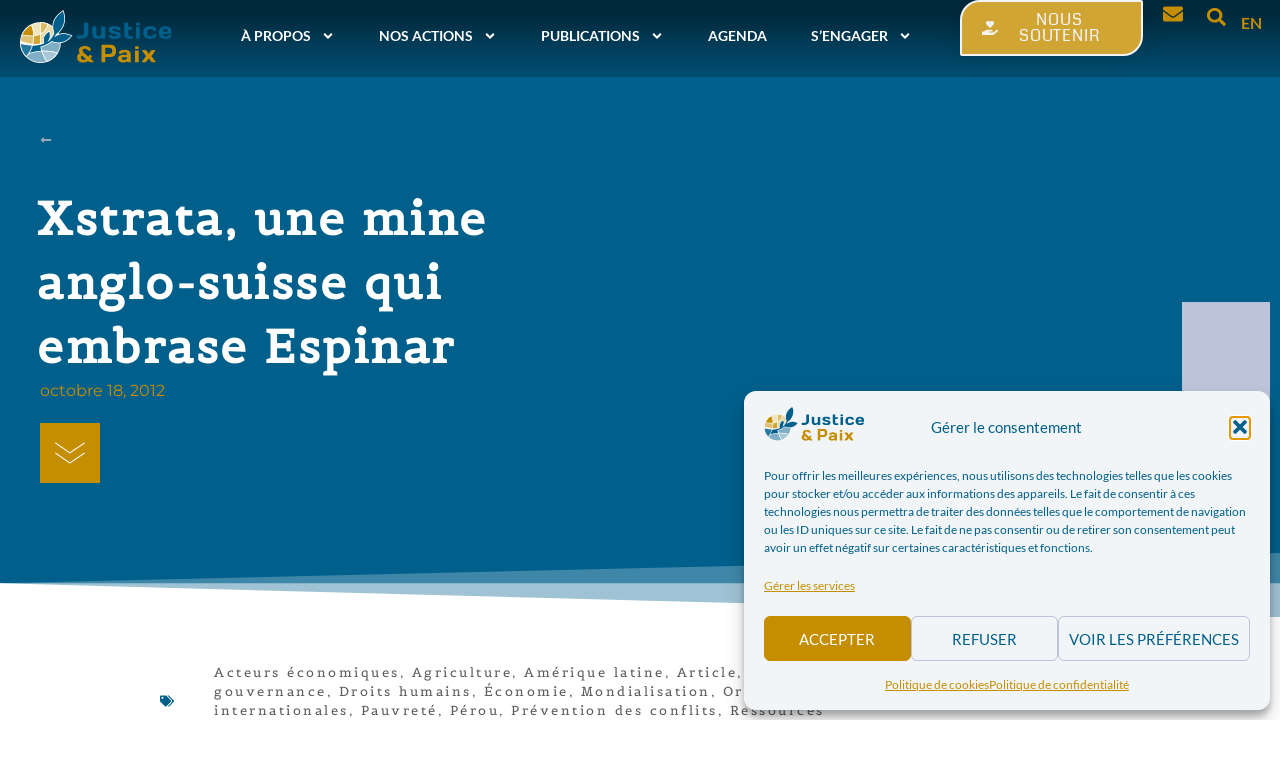

--- FILE ---
content_type: text/html; charset=UTF-8
request_url: https://www.justicepaix.be/xstrata-une-mine-anglo-suisse-qui-embrase-espinar/
body_size: 39175
content:
<!doctype html>
<html lang="fr-FR">
<head>
	<meta charset="UTF-8">
	<meta name="viewport" content="width=device-width, initial-scale=1">
	<link rel="profile" href="https://gmpg.org/xfn/11">
	<title>Xstrata,  une mine anglo-suisse qui embrase Espinar - Commission Justice &amp; Paix - Belgique francophone</title>
	<!-- Pixel Cat Facebook Pixel Code -->
	<script>
	!function(f,b,e,v,n,t,s){if(f.fbq)return;n=f.fbq=function(){n.callMethod?
	n.callMethod.apply(n,arguments):n.queue.push(arguments)};if(!f._fbq)f._fbq=n;
	n.push=n;n.loaded=!0;n.version='2.0';n.queue=[];t=b.createElement(e);t.async=!0;
	t.src=v;s=b.getElementsByTagName(e)[0];s.parentNode.insertBefore(t,s)}(window,
	document,'script','https://connect.facebook.net/en_US/fbevents.js' );
	fbq( 'init', '327813172682242' );	</script>
	<!-- DO NOT MODIFY -->
	<!-- End Facebook Pixel Code -->
	<meta name="description" content="La province d&#039;Espinar est située au sud du Pérou, dans la région de Cuzco, en plein territoire historique des K’anas. Cette civilisation, composée essentiellement de guerriers, est connue pour avoir résisté vaillamment à la déferlante Inca. Ils ont négocié âprement et ont finalement obtenu la paix, en échange de leur…">
<meta name="robots" content="index, follow, max-snippet:-1, max-image-preview:large, max-video-preview:-1">
<link rel="canonical" href="https://www.justicepaix.be/xstrata-une-mine-anglo-suisse-qui-embrase-espinar/">
<meta property="og:url" content="https://www.justicepaix.be/xstrata-une-mine-anglo-suisse-qui-embrase-espinar/">
<meta property="og:site_name" content="Commission Justice &amp; Paix - Belgique francophone">
<meta property="og:locale" content="fr_FR">
<meta property="og:type" content="article">
<meta property="article:author" content="https://www.facebook.com/justicepaix">
<meta property="article:publisher" content="https://www.facebook.com/justicepaix">
<meta property="article:section" content="Articles">
<meta property="article:tag" content="Acteurs économiques">
<meta property="article:tag" content="Agriculture">
<meta property="article:tag" content="Amérique latine">
<meta property="article:tag" content="Article">
<meta property="article:tag" content="Bonne gouvernance">
<meta property="article:tag" content="Droits humains">
<meta property="article:tag" content="Économie">
<meta property="article:tag" content="Mondialisation">
<meta property="article:tag" content="Organisations internationales">
<meta property="article:tag" content="Pauvreté">
<meta property="article:tag" content="Pérou">
<meta property="article:tag" content="Prévention des conflits">
<meta property="article:tag" content="Ressources naturelles">
<meta property="article:tag" content="Société civile">
<meta property="article:tag" content="Union européenne">
<meta property="og:title" content="Xstrata,  une mine anglo-suisse qui embrase Espinar - Commission Justice &amp; Paix - Belgique francophone">
<meta property="og:description" content="La province d&#039;Espinar est située au sud du Pérou, dans la région de Cuzco, en plein territoire historique des K’anas. Cette civilisation, composée essentiellement de guerriers, est connue pour avoir résisté vaillamment à la déferlante Inca. Ils ont négocié âprement et ont finalement obtenu la paix, en échange de leur…">
<meta property="fb:pages" content="">
<meta property="fb:admins" content="">
<meta property="fb:app_id" content="">
<meta name="twitter:card" content="summary">
<meta name="twitter:site" content="https://twitter.com/Justice_et_Paix">
<meta name="twitter:creator" content="https://twitter.com/Justice_et_Paix">
<meta name="twitter:title" content="Xstrata,  une mine anglo-suisse qui embrase Espinar - Commission Justice &amp; Paix - Belgique francophone">
<meta name="twitter:description" content="La province d&#039;Espinar est située au sud du Pérou, dans la région de Cuzco, en plein territoire historique des K’anas. Cette civilisation, composée essentiellement de guerriers, est connue pour avoir résisté vaillamment à la déferlante Inca. Ils ont négocié âprement et ont finalement obtenu la paix, en échange de leur…">
<link rel="alternate" title="oEmbed (JSON)" type="application/json+oembed" href="https://www.justicepaix.be/wp-json/oembed/1.0/embed?url=https%3A%2F%2Fwww.justicepaix.be%2Fxstrata-une-mine-anglo-suisse-qui-embrase-espinar%2F" />
<link rel="alternate" title="oEmbed (XML)" type="text/xml+oembed" href="https://www.justicepaix.be/wp-json/oembed/1.0/embed?url=https%3A%2F%2Fwww.justicepaix.be%2Fxstrata-une-mine-anglo-suisse-qui-embrase-espinar%2F&#038;format=xml" />
<style type='text/css' id='kt_global_css_variables'>
:root {
  --Orient: #025683;
  --EarlsGreen: #C8A137;
  --HippieBlue: #4E8EB1;
  --ReefGold: #9E791E;
  --BlueHaze: #BDC3D8;
  --White: #FFFFFF;
  --central-palette-7: #000000;
}
</style>
<style id='wp-img-auto-sizes-contain-inline-css'>
img:is([sizes=auto i],[sizes^="auto," i]){contain-intrinsic-size:3000px 1500px}
/*# sourceURL=wp-img-auto-sizes-contain-inline-css */
</style>
<link rel='stylesheet' id='mci-footnotes-jquery-tooltips-pagelayout-none-css' href='https://www.justicepaix.be/wp-content/plugins/footnotes/css/footnotes-jqttbrpl0.min.css' media='all' />
<link rel='stylesheet' id='wp-block-library-css' href='https://www.justicepaix.be/wp-includes/css/dist/block-library/style.min.css' media='all' />
<style id='global-styles-inline-css'>
:root{--wp--preset--aspect-ratio--square: 1;--wp--preset--aspect-ratio--4-3: 4/3;--wp--preset--aspect-ratio--3-4: 3/4;--wp--preset--aspect-ratio--3-2: 3/2;--wp--preset--aspect-ratio--2-3: 2/3;--wp--preset--aspect-ratio--16-9: 16/9;--wp--preset--aspect-ratio--9-16: 9/16;--wp--preset--color--black: #000000;--wp--preset--color--cyan-bluish-gray: #abb8c3;--wp--preset--color--white: #ffffff;--wp--preset--color--pale-pink: #f78da7;--wp--preset--color--vivid-red: #cf2e2e;--wp--preset--color--luminous-vivid-orange: #ff6900;--wp--preset--color--luminous-vivid-amber: #fcb900;--wp--preset--color--light-green-cyan: #7bdcb5;--wp--preset--color--vivid-green-cyan: #00d084;--wp--preset--color--pale-cyan-blue: #8ed1fc;--wp--preset--color--vivid-cyan-blue: #0693e3;--wp--preset--color--vivid-purple: #9b51e0;--wp--preset--color--central-palette-1: #025683;--wp--preset--color--central-palette-2: #C8A137;--wp--preset--color--central-palette-3: #4E8EB1;--wp--preset--color--central-palette-4: #9E791E;--wp--preset--color--central-palette-5: #BDC3D8;--wp--preset--color--central-palette-6: #FFFFFF;--wp--preset--color--central-palette-7: #000000;--wp--preset--gradient--vivid-cyan-blue-to-vivid-purple: linear-gradient(135deg,rgb(6,147,227) 0%,rgb(155,81,224) 100%);--wp--preset--gradient--light-green-cyan-to-vivid-green-cyan: linear-gradient(135deg,rgb(122,220,180) 0%,rgb(0,208,130) 100%);--wp--preset--gradient--luminous-vivid-amber-to-luminous-vivid-orange: linear-gradient(135deg,rgb(252,185,0) 0%,rgb(255,105,0) 100%);--wp--preset--gradient--luminous-vivid-orange-to-vivid-red: linear-gradient(135deg,rgb(255,105,0) 0%,rgb(207,46,46) 100%);--wp--preset--gradient--very-light-gray-to-cyan-bluish-gray: linear-gradient(135deg,rgb(238,238,238) 0%,rgb(169,184,195) 100%);--wp--preset--gradient--cool-to-warm-spectrum: linear-gradient(135deg,rgb(74,234,220) 0%,rgb(151,120,209) 20%,rgb(207,42,186) 40%,rgb(238,44,130) 60%,rgb(251,105,98) 80%,rgb(254,248,76) 100%);--wp--preset--gradient--blush-light-purple: linear-gradient(135deg,rgb(255,206,236) 0%,rgb(152,150,240) 100%);--wp--preset--gradient--blush-bordeaux: linear-gradient(135deg,rgb(254,205,165) 0%,rgb(254,45,45) 50%,rgb(107,0,62) 100%);--wp--preset--gradient--luminous-dusk: linear-gradient(135deg,rgb(255,203,112) 0%,rgb(199,81,192) 50%,rgb(65,88,208) 100%);--wp--preset--gradient--pale-ocean: linear-gradient(135deg,rgb(255,245,203) 0%,rgb(182,227,212) 50%,rgb(51,167,181) 100%);--wp--preset--gradient--electric-grass: linear-gradient(135deg,rgb(202,248,128) 0%,rgb(113,206,126) 100%);--wp--preset--gradient--midnight: linear-gradient(135deg,rgb(2,3,129) 0%,rgb(40,116,252) 100%);--wp--preset--font-size--small: 13px;--wp--preset--font-size--medium: 20px;--wp--preset--font-size--large: 36px;--wp--preset--font-size--x-large: 42px;--wp--preset--spacing--20: 0.44rem;--wp--preset--spacing--30: 0.67rem;--wp--preset--spacing--40: 1rem;--wp--preset--spacing--50: 1.5rem;--wp--preset--spacing--60: 2.25rem;--wp--preset--spacing--70: 3.38rem;--wp--preset--spacing--80: 5.06rem;--wp--preset--shadow--natural: 6px 6px 9px rgba(0, 0, 0, 0.2);--wp--preset--shadow--deep: 12px 12px 50px rgba(0, 0, 0, 0.4);--wp--preset--shadow--sharp: 6px 6px 0px rgba(0, 0, 0, 0.2);--wp--preset--shadow--outlined: 6px 6px 0px -3px rgb(255, 255, 255), 6px 6px rgb(0, 0, 0);--wp--preset--shadow--crisp: 6px 6px 0px rgb(0, 0, 0);}:root { --wp--style--global--content-size: 800px;--wp--style--global--wide-size: 1200px; }:where(body) { margin: 0; }.wp-site-blocks > .alignleft { float: left; margin-right: 2em; }.wp-site-blocks > .alignright { float: right; margin-left: 2em; }.wp-site-blocks > .aligncenter { justify-content: center; margin-left: auto; margin-right: auto; }:where(.wp-site-blocks) > * { margin-block-start: 24px; margin-block-end: 0; }:where(.wp-site-blocks) > :first-child { margin-block-start: 0; }:where(.wp-site-blocks) > :last-child { margin-block-end: 0; }:root { --wp--style--block-gap: 24px; }:root :where(.is-layout-flow) > :first-child{margin-block-start: 0;}:root :where(.is-layout-flow) > :last-child{margin-block-end: 0;}:root :where(.is-layout-flow) > *{margin-block-start: 24px;margin-block-end: 0;}:root :where(.is-layout-constrained) > :first-child{margin-block-start: 0;}:root :where(.is-layout-constrained) > :last-child{margin-block-end: 0;}:root :where(.is-layout-constrained) > *{margin-block-start: 24px;margin-block-end: 0;}:root :where(.is-layout-flex){gap: 24px;}:root :where(.is-layout-grid){gap: 24px;}.is-layout-flow > .alignleft{float: left;margin-inline-start: 0;margin-inline-end: 2em;}.is-layout-flow > .alignright{float: right;margin-inline-start: 2em;margin-inline-end: 0;}.is-layout-flow > .aligncenter{margin-left: auto !important;margin-right: auto !important;}.is-layout-constrained > .alignleft{float: left;margin-inline-start: 0;margin-inline-end: 2em;}.is-layout-constrained > .alignright{float: right;margin-inline-start: 2em;margin-inline-end: 0;}.is-layout-constrained > .aligncenter{margin-left: auto !important;margin-right: auto !important;}.is-layout-constrained > :where(:not(.alignleft):not(.alignright):not(.alignfull)){max-width: var(--wp--style--global--content-size);margin-left: auto !important;margin-right: auto !important;}.is-layout-constrained > .alignwide{max-width: var(--wp--style--global--wide-size);}body .is-layout-flex{display: flex;}.is-layout-flex{flex-wrap: wrap;align-items: center;}.is-layout-flex > :is(*, div){margin: 0;}body .is-layout-grid{display: grid;}.is-layout-grid > :is(*, div){margin: 0;}body{padding-top: 0px;padding-right: 0px;padding-bottom: 0px;padding-left: 0px;}a:where(:not(.wp-element-button)){text-decoration: underline;}:root :where(.wp-element-button, .wp-block-button__link){background-color: #32373c;border-width: 0;color: #fff;font-family: inherit;font-size: inherit;font-style: inherit;font-weight: inherit;letter-spacing: inherit;line-height: inherit;padding-top: calc(0.667em + 2px);padding-right: calc(1.333em + 2px);padding-bottom: calc(0.667em + 2px);padding-left: calc(1.333em + 2px);text-decoration: none;text-transform: inherit;}.has-black-color{color: var(--wp--preset--color--black) !important;}.has-cyan-bluish-gray-color{color: var(--wp--preset--color--cyan-bluish-gray) !important;}.has-white-color{color: var(--wp--preset--color--white) !important;}.has-pale-pink-color{color: var(--wp--preset--color--pale-pink) !important;}.has-vivid-red-color{color: var(--wp--preset--color--vivid-red) !important;}.has-luminous-vivid-orange-color{color: var(--wp--preset--color--luminous-vivid-orange) !important;}.has-luminous-vivid-amber-color{color: var(--wp--preset--color--luminous-vivid-amber) !important;}.has-light-green-cyan-color{color: var(--wp--preset--color--light-green-cyan) !important;}.has-vivid-green-cyan-color{color: var(--wp--preset--color--vivid-green-cyan) !important;}.has-pale-cyan-blue-color{color: var(--wp--preset--color--pale-cyan-blue) !important;}.has-vivid-cyan-blue-color{color: var(--wp--preset--color--vivid-cyan-blue) !important;}.has-vivid-purple-color{color: var(--wp--preset--color--vivid-purple) !important;}.has-central-palette-1-color{color: var(--wp--preset--color--central-palette-1) !important;}.has-central-palette-2-color{color: var(--wp--preset--color--central-palette-2) !important;}.has-central-palette-3-color{color: var(--wp--preset--color--central-palette-3) !important;}.has-central-palette-4-color{color: var(--wp--preset--color--central-palette-4) !important;}.has-central-palette-5-color{color: var(--wp--preset--color--central-palette-5) !important;}.has-central-palette-6-color{color: var(--wp--preset--color--central-palette-6) !important;}.has-central-palette-7-color{color: var(--wp--preset--color--central-palette-7) !important;}.has-black-background-color{background-color: var(--wp--preset--color--black) !important;}.has-cyan-bluish-gray-background-color{background-color: var(--wp--preset--color--cyan-bluish-gray) !important;}.has-white-background-color{background-color: var(--wp--preset--color--white) !important;}.has-pale-pink-background-color{background-color: var(--wp--preset--color--pale-pink) !important;}.has-vivid-red-background-color{background-color: var(--wp--preset--color--vivid-red) !important;}.has-luminous-vivid-orange-background-color{background-color: var(--wp--preset--color--luminous-vivid-orange) !important;}.has-luminous-vivid-amber-background-color{background-color: var(--wp--preset--color--luminous-vivid-amber) !important;}.has-light-green-cyan-background-color{background-color: var(--wp--preset--color--light-green-cyan) !important;}.has-vivid-green-cyan-background-color{background-color: var(--wp--preset--color--vivid-green-cyan) !important;}.has-pale-cyan-blue-background-color{background-color: var(--wp--preset--color--pale-cyan-blue) !important;}.has-vivid-cyan-blue-background-color{background-color: var(--wp--preset--color--vivid-cyan-blue) !important;}.has-vivid-purple-background-color{background-color: var(--wp--preset--color--vivid-purple) !important;}.has-central-palette-1-background-color{background-color: var(--wp--preset--color--central-palette-1) !important;}.has-central-palette-2-background-color{background-color: var(--wp--preset--color--central-palette-2) !important;}.has-central-palette-3-background-color{background-color: var(--wp--preset--color--central-palette-3) !important;}.has-central-palette-4-background-color{background-color: var(--wp--preset--color--central-palette-4) !important;}.has-central-palette-5-background-color{background-color: var(--wp--preset--color--central-palette-5) !important;}.has-central-palette-6-background-color{background-color: var(--wp--preset--color--central-palette-6) !important;}.has-central-palette-7-background-color{background-color: var(--wp--preset--color--central-palette-7) !important;}.has-black-border-color{border-color: var(--wp--preset--color--black) !important;}.has-cyan-bluish-gray-border-color{border-color: var(--wp--preset--color--cyan-bluish-gray) !important;}.has-white-border-color{border-color: var(--wp--preset--color--white) !important;}.has-pale-pink-border-color{border-color: var(--wp--preset--color--pale-pink) !important;}.has-vivid-red-border-color{border-color: var(--wp--preset--color--vivid-red) !important;}.has-luminous-vivid-orange-border-color{border-color: var(--wp--preset--color--luminous-vivid-orange) !important;}.has-luminous-vivid-amber-border-color{border-color: var(--wp--preset--color--luminous-vivid-amber) !important;}.has-light-green-cyan-border-color{border-color: var(--wp--preset--color--light-green-cyan) !important;}.has-vivid-green-cyan-border-color{border-color: var(--wp--preset--color--vivid-green-cyan) !important;}.has-pale-cyan-blue-border-color{border-color: var(--wp--preset--color--pale-cyan-blue) !important;}.has-vivid-cyan-blue-border-color{border-color: var(--wp--preset--color--vivid-cyan-blue) !important;}.has-vivid-purple-border-color{border-color: var(--wp--preset--color--vivid-purple) !important;}.has-central-palette-1-border-color{border-color: var(--wp--preset--color--central-palette-1) !important;}.has-central-palette-2-border-color{border-color: var(--wp--preset--color--central-palette-2) !important;}.has-central-palette-3-border-color{border-color: var(--wp--preset--color--central-palette-3) !important;}.has-central-palette-4-border-color{border-color: var(--wp--preset--color--central-palette-4) !important;}.has-central-palette-5-border-color{border-color: var(--wp--preset--color--central-palette-5) !important;}.has-central-palette-6-border-color{border-color: var(--wp--preset--color--central-palette-6) !important;}.has-central-palette-7-border-color{border-color: var(--wp--preset--color--central-palette-7) !important;}.has-vivid-cyan-blue-to-vivid-purple-gradient-background{background: var(--wp--preset--gradient--vivid-cyan-blue-to-vivid-purple) !important;}.has-light-green-cyan-to-vivid-green-cyan-gradient-background{background: var(--wp--preset--gradient--light-green-cyan-to-vivid-green-cyan) !important;}.has-luminous-vivid-amber-to-luminous-vivid-orange-gradient-background{background: var(--wp--preset--gradient--luminous-vivid-amber-to-luminous-vivid-orange) !important;}.has-luminous-vivid-orange-to-vivid-red-gradient-background{background: var(--wp--preset--gradient--luminous-vivid-orange-to-vivid-red) !important;}.has-very-light-gray-to-cyan-bluish-gray-gradient-background{background: var(--wp--preset--gradient--very-light-gray-to-cyan-bluish-gray) !important;}.has-cool-to-warm-spectrum-gradient-background{background: var(--wp--preset--gradient--cool-to-warm-spectrum) !important;}.has-blush-light-purple-gradient-background{background: var(--wp--preset--gradient--blush-light-purple) !important;}.has-blush-bordeaux-gradient-background{background: var(--wp--preset--gradient--blush-bordeaux) !important;}.has-luminous-dusk-gradient-background{background: var(--wp--preset--gradient--luminous-dusk) !important;}.has-pale-ocean-gradient-background{background: var(--wp--preset--gradient--pale-ocean) !important;}.has-electric-grass-gradient-background{background: var(--wp--preset--gradient--electric-grass) !important;}.has-midnight-gradient-background{background: var(--wp--preset--gradient--midnight) !important;}.has-small-font-size{font-size: var(--wp--preset--font-size--small) !important;}.has-medium-font-size{font-size: var(--wp--preset--font-size--medium) !important;}.has-large-font-size{font-size: var(--wp--preset--font-size--large) !important;}.has-x-large-font-size{font-size: var(--wp--preset--font-size--x-large) !important;}
:root :where(.wp-block-pullquote){font-size: 1.5em;line-height: 1.6;}
/*# sourceURL=global-styles-inline-css */
</style>
<link rel='stylesheet' id='pb-accordion-blocks-style-css' href='https://www.justicepaix.be/wp-content/plugins/accordion-blocks/build/index.css' media='all' />
<link rel='stylesheet' id='trp-language-switcher-style-css' href='https://www.justicepaix.be/wp-content/plugins/translatepress-multilingual/assets/css/trp-language-switcher.css' media='all' />
<link rel='stylesheet' id='cmplz-general-css' href='https://www.justicepaix.be/wp-content/plugins/complianz-gdpr/assets/css/cookieblocker.min.css' media='all' />
<link rel='stylesheet' id='wpforms-form-locker-frontend-css' href='https://www.justicepaix.be/wp-content/plugins/wpforms-form-locker/assets/css/frontend.min.css' media='all' />
<link rel='stylesheet' id='hello-elementor-css' href='https://www.justicepaix.be/wp-content/themes/hello-elementor/assets/css/reset.css' media='all' />
<link rel='stylesheet' id='hello-elementor-theme-style-css' href='https://www.justicepaix.be/wp-content/themes/hello-elementor/assets/css/theme.css' media='all' />
<link rel='stylesheet' id='hello-elementor-header-footer-css' href='https://www.justicepaix.be/wp-content/themes/hello-elementor/assets/css/header-footer.css' media='all' />
<link rel='stylesheet' id='elementor-frontend-css' href='https://www.justicepaix.be/wp-content/plugins/elementor/assets/css/frontend.min.css' media='all' />
<link rel='stylesheet' id='widget-image-css' href='https://www.justicepaix.be/wp-content/plugins/elementor/assets/css/widget-image.min.css' media='all' />
<link rel='stylesheet' id='widget-nav-menu-css' href='https://www.justicepaix.be/wp-content/plugins/elementor-pro/assets/css/widget-nav-menu.min.css' media='all' />
<link rel='stylesheet' id='e-animation-shrink-css' href='https://www.justicepaix.be/wp-content/plugins/elementor/assets/lib/animations/styles/e-animation-shrink.min.css' media='all' />
<link rel='stylesheet' id='widget-search-form-css' href='https://www.justicepaix.be/wp-content/plugins/elementor-pro/assets/css/widget-search-form.min.css' media='all' />
<link rel='stylesheet' id='e-animation-slideInDown-css' href='https://www.justicepaix.be/wp-content/plugins/elementor/assets/lib/animations/styles/slideInDown.min.css' media='all' />
<link rel='stylesheet' id='widget-heading-css' href='https://www.justicepaix.be/wp-content/plugins/elementor/assets/css/widget-heading.min.css' media='all' />
<link rel='stylesheet' id='widget-social-icons-css' href='https://www.justicepaix.be/wp-content/plugins/elementor/assets/css/widget-social-icons.min.css' media='all' />
<link rel='stylesheet' id='e-apple-webkit-css' href='https://www.justicepaix.be/wp-content/plugins/elementor/assets/css/conditionals/apple-webkit.min.css' media='all' />
<link rel='stylesheet' id='widget-divider-css' href='https://www.justicepaix.be/wp-content/plugins/elementor/assets/css/widget-divider.min.css' media='all' />
<link rel='stylesheet' id='e-animation-fadeIn-css' href='https://www.justicepaix.be/wp-content/plugins/elementor/assets/lib/animations/styles/fadeIn.min.css' media='all' />
<link rel='stylesheet' id='widget-post-info-css' href='https://www.justicepaix.be/wp-content/plugins/elementor-pro/assets/css/widget-post-info.min.css' media='all' />
<link rel='stylesheet' id='widget-icon-list-css' href='https://www.justicepaix.be/wp-content/plugins/elementor/assets/css/widget-icon-list.min.css' media='all' />
<link rel='stylesheet' id='e-animation-fadeInDown-css' href='https://www.justicepaix.be/wp-content/plugins/elementor/assets/lib/animations/styles/fadeInDown.min.css' media='all' />
<link rel='stylesheet' id='widget-spacer-css' href='https://www.justicepaix.be/wp-content/plugins/elementor/assets/css/widget-spacer.min.css' media='all' />
<link rel='stylesheet' id='e-motion-fx-css' href='https://www.justicepaix.be/wp-content/plugins/elementor-pro/assets/css/modules/motion-fx.min.css' media='all' />
<link rel='stylesheet' id='e-shapes-css' href='https://www.justicepaix.be/wp-content/plugins/elementor/assets/css/conditionals/shapes.min.css' media='all' />
<link rel='stylesheet' id='widget-share-buttons-css' href='https://www.justicepaix.be/wp-content/plugins/elementor-pro/assets/css/widget-share-buttons.min.css' media='all' />
<link rel='stylesheet' id='widget-post-navigation-css' href='https://www.justicepaix.be/wp-content/plugins/elementor-pro/assets/css/widget-post-navigation.min.css' media='all' />
<link rel='stylesheet' id='widget-posts-css' href='https://www.justicepaix.be/wp-content/plugins/elementor-pro/assets/css/widget-posts.min.css' media='all' />
<link rel='stylesheet' id='swiper-css' href='https://www.justicepaix.be/wp-content/plugins/elementor/assets/lib/swiper/v8/css/swiper.min.css' media='all' />
<link rel='stylesheet' id='e-swiper-css' href='https://www.justicepaix.be/wp-content/plugins/elementor/assets/css/conditionals/e-swiper.min.css' media='all' />
<link rel='stylesheet' id='widget-media-carousel-css' href='https://www.justicepaix.be/wp-content/plugins/elementor-pro/assets/css/widget-media-carousel.min.css' media='all' />
<link rel='stylesheet' id='widget-carousel-module-base-css' href='https://www.justicepaix.be/wp-content/plugins/elementor-pro/assets/css/widget-carousel-module-base.min.css' media='all' />
<link rel='stylesheet' id='elementor-post-3200-css' href='https://www.justicepaix.be/wp-content/uploads/elementor/css/post-3200.css' media='all' />
<link rel='stylesheet' id='wpforms-lead-forms-css' href='https://www.justicepaix.be/wp-content/plugins/wpforms-lead-forms/assets/css/front.min.css' media='all' />
<link rel='stylesheet' id='font-awesome-5-all-css' href='https://www.justicepaix.be/wp-content/plugins/elementor/assets/lib/font-awesome/css/all.min.css' media='all' />
<link rel='stylesheet' id='font-awesome-4-shim-css' href='https://www.justicepaix.be/wp-content/plugins/elementor/assets/lib/font-awesome/css/v4-shims.min.css' media='all' />
<link rel='stylesheet' id='elementor-post-3390-css' href='https://www.justicepaix.be/wp-content/uploads/elementor/css/post-3390.css' media='all' />
<link rel='stylesheet' id='elementor-post-3396-css' href='https://www.justicepaix.be/wp-content/uploads/elementor/css/post-3396.css' media='all' />
<link rel='stylesheet' id='elementor-post-3541-css' href='https://www.justicepaix.be/wp-content/uploads/elementor/css/post-3541.css' media='all' />
<link rel='stylesheet' id='newsletter-css' href='https://www.justicepaix.be/wp-content/plugins/newsletter/style.css' media='all' />
<link rel='stylesheet' id='elementor-gf-local-lato-css' href='https://www.justicepaix.be/wp-content/uploads/elementor/google-fonts/css/lato.css' media='all' />
<link rel='stylesheet' id='elementor-gf-local-montserrat-css' href='https://www.justicepaix.be/wp-content/uploads/elementor/google-fonts/css/montserrat.css' media='all' />
<link rel='stylesheet' id='elementor-gf-local-belgrano-css' href='https://www.justicepaix.be/wp-content/uploads/elementor/google-fonts/css/belgrano.css' media='all' />
<link rel='stylesheet' id='elementor-gf-local-coda-css' href='https://www.justicepaix.be/wp-content/uploads/elementor/google-fonts/css/coda.css' media='all' />
<link rel='stylesheet' id='elementor-gf-local-prompt-css' href='https://www.justicepaix.be/wp-content/uploads/elementor/google-fonts/css/prompt.css' media='all' />
<script src="https://www.justicepaix.be/wp-includes/js/jquery/jquery.min.js" id="jquery-core-js"></script>
<script src="https://www.justicepaix.be/wp-content/plugins/footnotes/js/jquery.tools.min.js" id="mci-footnotes-jquery-tools-js"></script>
<script src="https://www.justicepaix.be/wp-content/plugins/elementor/assets/lib/font-awesome/js/v4-shims.min.js" id="font-awesome-4-shim-js"></script>
<meta name="generator" content="performance-lab 4.0.1; plugins: ">
<link rel="alternate" hreflang="fr-FR" href="https://www.justicepaix.be/xstrata-une-mine-anglo-suisse-qui-embrase-espinar/"/>
<link rel="alternate" hreflang="en-GB" href="https://www.justicepaix.be/en/xstrata-une-mine-anglo-suisse-qui-embrase-espinar/"/>
<link rel="alternate" hreflang="fr" href="https://www.justicepaix.be/xstrata-une-mine-anglo-suisse-qui-embrase-espinar/"/>
<link rel="alternate" hreflang="en" href="https://www.justicepaix.be/en/xstrata-une-mine-anglo-suisse-qui-embrase-espinar/"/>
			<style>.cmplz-hidden {
					display: none !important;
				}</style><meta name="generator" content="Elementor 3.34.1; features: e_font_icon_svg, additional_custom_breakpoints; settings: css_print_method-external, google_font-enabled, font_display-auto">
<meta property="fb:app_id" content="368774668057989" />			<style>
				.e-con.e-parent:nth-of-type(n+4):not(.e-lazyloaded):not(.e-no-lazyload),
				.e-con.e-parent:nth-of-type(n+4):not(.e-lazyloaded):not(.e-no-lazyload) * {
					background-image: none !important;
				}
				@media screen and (max-height: 1024px) {
					.e-con.e-parent:nth-of-type(n+3):not(.e-lazyloaded):not(.e-no-lazyload),
					.e-con.e-parent:nth-of-type(n+3):not(.e-lazyloaded):not(.e-no-lazyload) * {
						background-image: none !important;
					}
				}
				@media screen and (max-height: 640px) {
					.e-con.e-parent:nth-of-type(n+2):not(.e-lazyloaded):not(.e-no-lazyload),
					.e-con.e-parent:nth-of-type(n+2):not(.e-lazyloaded):not(.e-no-lazyload) * {
						background-image: none !important;
					}
				}
			</style>
			<link rel="icon" href="https://www.justicepaix.be/wp-content/uploads/2024/03/jep-logo-sm.svg" sizes="32x32" />
<link rel="icon" href="https://www.justicepaix.be/wp-content/uploads/2024/03/jep-logo-sm.svg" sizes="192x192" />
<link rel="apple-touch-icon" href="https://www.justicepaix.be/wp-content/uploads/2024/03/jep-logo-sm.svg" />
<meta name="msapplication-TileImage" content="https://www.justicepaix.be/wp-content/uploads/2024/03/jep-logo-sm.svg" />
<style id="kt_central_palette_gutenberg_css" type="text/css">.has-central-palette-1-color{color:#025683 !important}.has-central-palette-1-background-color{background-color:#025683 !important}.has-central-palette-2-color{color:#C8A137 !important}.has-central-palette-2-background-color{background-color:#C8A137 !important}.has-central-palette-3-color{color:#4E8EB1 !important}.has-central-palette-3-background-color{background-color:#4E8EB1 !important}.has-central-palette-4-color{color:#9E791E !important}.has-central-palette-4-background-color{background-color:#9E791E !important}.has-central-palette-5-color{color:#BDC3D8 !important}.has-central-palette-5-background-color{background-color:#BDC3D8 !important}.has-central-palette-6-color{color:#FFFFFF !important}.has-central-palette-6-background-color{background-color:#FFFFFF !important}.has-central-palette-7-color{color:#000000 !important}.has-central-palette-7-background-color{background-color:#000000 !important}
</style>

<style type="text/css" media="all">
html {scroll-behavior: smooth;}
.footnotes_reference_container {margin-top: 24px !important; margin-bottom: 0px !important;}
.footnote_container_prepare > p {border-bottom: 1px solid #aaaaaa !important;}
.footnote_referrer_anchor, .footnote_item_anchor {bottom: 20vh;}
.footnote_tooltip { font-size: 16.0px !important; color: #000000 !important; background-color: #ffffff !important; border-width: 1px !important; border-style: solid !important; border-color: #cccc99 !important; -webkit-box-shadow: 2px 2px 11px #666666; -moz-box-shadow: 2px 2px 11px #666666; box-shadow: 2px 2px 11px #666666; max-width: 450px !important;}


</style>
</head>
<body class="wp-singular post-template-default single single-post postid-12042 single-format-standard wp-custom-logo wp-embed-responsive wp-theme-hello-elementor translatepress-fr_FR hello-elementor-default elementor-default elementor-kit-3200 elementor-page-3541">


<a class="skip-link screen-reader-text" href="#content">Aller au contenu</a>

		<header data-elementor-type="header" data-elementor-id="3390" class="elementor elementor-3390 elementor-location-header" data-elementor-post-type="elementor_library">
			<div class="elementor-element elementor-element-904df00 e-flex e-con-boxed e-con e-parent" data-id="904df00" data-element_type="container">
					<div class="e-con-inner">
					</div>
				</div>
		<nav data-dce-background-color="#050505B3" class="elementor-element elementor-element-68f3295 e-con-full elementor-hidden-desktop e-flex elementor-invisible e-con e-parent" data-id="68f3295" data-element_type="container" data-settings="{&quot;background_background&quot;:&quot;gradient&quot;,&quot;animation&quot;:&quot;slideInDown&quot;,&quot;position&quot;:&quot;fixed&quot;}">
		<div class="elementor-element elementor-element-05ac0fd elementor-hidden-phone e-con-full e-flex e-con e-child" data-id="05ac0fd" data-element_type="container">
				<div class="elementor-element elementor-element-b7c9bfb logo-nav-sticky elementor-widget elementor-widget-image" data-id="b7c9bfb" data-element_type="widget" data-widget_type="image.default">
				<div class="elementor-widget-container">
																<a href="https://www.justicepaix.be">
							<img width="1" height="1" src="https://www.justicepaix.be/wp-content/uploads/2021/03/logo-full.svg" class="attachment-large size-large wp-image-3450" alt="" />								</a>
															</div>
				</div>
				</div>
		<div class="elementor-element elementor-element-7f51259 e-con-full e-flex e-con e-child" data-id="7f51259" data-element_type="container">
				<div class="elementor-element elementor-element-8cc8668 elementor-nav-menu__align-center elementor-nav-menu--stretch elementor-nav-menu--dropdown-tablet elementor-nav-menu__text-align-aside elementor-nav-menu--toggle elementor-nav-menu--burger elementor-widget elementor-widget-nav-menu" data-id="8cc8668" data-element_type="widget" data-settings="{&quot;full_width&quot;:&quot;stretch&quot;,&quot;submenu_icon&quot;:{&quot;value&quot;:&quot;&lt;svg aria-hidden=\&quot;true\&quot; class=\&quot;e-font-icon-svg e-fas-plus\&quot; viewBox=\&quot;0 0 448 512\&quot; xmlns=\&quot;http:\/\/www.w3.org\/2000\/svg\&quot;&gt;&lt;path d=\&quot;M416 208H272V64c0-17.67-14.33-32-32-32h-32c-17.67 0-32 14.33-32 32v144H32c-17.67 0-32 14.33-32 32v32c0 17.67 14.33 32 32 32h144v144c0 17.67 14.33 32 32 32h32c17.67 0 32-14.33 32-32V304h144c17.67 0 32-14.33 32-32v-32c0-17.67-14.33-32-32-32z\&quot;&gt;&lt;\/path&gt;&lt;\/svg&gt;&quot;,&quot;library&quot;:&quot;fa-solid&quot;},&quot;layout&quot;:&quot;horizontal&quot;,&quot;toggle&quot;:&quot;burger&quot;}" data-widget_type="nav-menu.default">
				<div class="elementor-widget-container">
								<nav aria-label="Menu" class="elementor-nav-menu--main elementor-nav-menu__container elementor-nav-menu--layout-horizontal e--pointer-underline e--animation-grow">
				<ul id="menu-1-8cc8668" class="elementor-nav-menu"><li class="menu-item menu-item-type-custom menu-item-object-custom menu-item-has-children menu-item-25073"><a href="#" class="elementor-item elementor-item-anchor">à propos</a>
<ul class="sub-menu elementor-nav-menu--dropdown">
	<li class="menu-item menu-item-type-custom menu-item-object-custom menu-item-25097"><a href="https://www.justicepaix.be/a-propos/" class="elementor-sub-item">Qui sommes nous ?</a></li>
	<li class="menu-item menu-item-type-post_type menu-item-object-page menu-item-19189"><a href="https://www.justicepaix.be/a-propos/partenaires/" class="elementor-sub-item">Nos partenaires</a></li>
	<li class="menu-item menu-item-type-post_type menu-item-object-page menu-item-27925"><a href="https://www.justicepaix.be/notre-equipe/" class="elementor-sub-item">Notre équipe</a></li>
	<li class="menu-item menu-item-type-post_type menu-item-object-post menu-item-29471"><a href="https://www.justicepaix.be/integrite/" class="elementor-sub-item">Intégrité</a></li>
</ul>
</li>
<li class="menu-item menu-item-type-custom menu-item-object-custom menu-item-has-children menu-item-25404"><a href="#" class="elementor-item elementor-item-anchor">Nos actions</a>
<ul class="sub-menu elementor-nav-menu--dropdown">
	<li class="menu-item menu-item-type-custom menu-item-object-custom menu-item-25111"><a href="https://www.justicepaix.be/plaidoyer-politique/" class="elementor-sub-item">Plaidoyer politique</a></li>
	<li class="menu-item menu-item-type-custom menu-item-object-custom menu-item-25410"><a href="https://www.justicepaix.be/formation/" class="elementor-sub-item">Formation</a></li>
	<li class="menu-item menu-item-type-post_type menu-item-object-page menu-item-25230"><a href="https://www.justicepaix.be/sensibilisation-animation/" class="elementor-sub-item">Sensibilisation &#038; animation</a></li>
	<li class="menu-item menu-item-type-post_type menu-item-object-page menu-item-25291"><a href="https://www.justicepaix.be/recherche-analyse/" class="elementor-sub-item">Recherche &#038; Analyse</a></li>
	<li class="menu-item menu-item-type-custom menu-item-object-custom menu-item-25405"><a href="https://www.justicepaix.be/nos-actions-par-pays/" class="elementor-sub-item">À l&#8217;international</a></li>
</ul>
</li>
<li class="menu-item menu-item-type-custom menu-item-object-custom menu-item-has-children menu-item-25494"><a href="#" class="elementor-item elementor-item-anchor">Publications</a>
<ul class="sub-menu elementor-nav-menu--dropdown">
	<li class="menu-item menu-item-type-post_type menu-item-object-page menu-item-19128"><a href="https://www.justicepaix.be/publications/articles/" class="elementor-sub-item">Articles</a></li>
	<li class="menu-item menu-item-type-post_type menu-item-object-page menu-item-19127"><a href="https://www.justicepaix.be/publications/etudes/" class="elementor-sub-item">Études</a></li>
	<li class="menu-item menu-item-type-post_type menu-item-object-page menu-item-19126"><a href="https://www.justicepaix.be/publications/presse/" class="elementor-sub-item">Presse</a></li>
	<li class="menu-item menu-item-type-taxonomy menu-item-object-category menu-item-20536"><a href="https://www.justicepaix.be/nos-publications/les-numeros/" class="elementor-sub-item">Pour Parler de Paix</a></li>
	<li class="menu-item menu-item-type-taxonomy menu-item-object-category menu-item-17543"><a href="https://www.justicepaix.be/outils-pedagogiques-notre-offre/" class="elementor-sub-item">Outils pédagogiques</a></li>
</ul>
</li>
<li class="menu-item menu-item-type-post_type menu-item-object-page menu-item-27238"><a href="https://www.justicepaix.be/agenda/" class="elementor-item">Agenda</a></li>
<li class="menu-item menu-item-type-custom menu-item-object-custom menu-item-has-children menu-item-3799"><a href="#" class="elementor-item elementor-item-anchor">S&#8217;engager</a>
<ul class="sub-menu elementor-nav-menu--dropdown">
	<li class="menu-item menu-item-type-post_type menu-item-object-page menu-item-27365"><a href="https://www.justicepaix.be/soutenez-justice-et-paix/" class="elementor-sub-item">Soutenez-nous !</a></li>
	<li class="menu-item menu-item-type-post_type menu-item-object-page menu-item-17671"><a href="https://www.justicepaix.be/volontariat/" class="elementor-sub-item">Volontariat</a></li>
	<li class="menu-item menu-item-type-post_type menu-item-object-page menu-item-25014"><a href="https://www.justicepaix.be/les-groupes-de-travail-de-justice-et-paix/" class="elementor-sub-item">Groupes de travail</a></li>
	<li class="menu-item menu-item-type-post_type menu-item-object-page menu-item-17679"><a href="https://www.justicepaix.be/emplois-et-stages/" class="elementor-sub-item">Emplois et Stages</a></li>
	<li class="menu-item menu-item-type-post_type menu-item-object-page menu-item-17695"><a href="https://www.justicepaix.be/pistes-daction/" class="elementor-sub-item">Pistes d’action</a></li>
</ul>
</li>
</ul>			</nav>
					<div class="elementor-menu-toggle" role="button" tabindex="0" aria-label="Permuter le menu" aria-expanded="false">
			<svg aria-hidden="true" role="presentation" class="elementor-menu-toggle__icon--open e-font-icon-svg e-eicon-menu-bar" viewBox="0 0 1000 1000" xmlns="http://www.w3.org/2000/svg"><path d="M104 333H896C929 333 958 304 958 271S929 208 896 208H104C71 208 42 237 42 271S71 333 104 333ZM104 583H896C929 583 958 554 958 521S929 458 896 458H104C71 458 42 487 42 521S71 583 104 583ZM104 833H896C929 833 958 804 958 771S929 708 896 708H104C71 708 42 737 42 771S71 833 104 833Z"></path></svg><svg aria-hidden="true" role="presentation" class="elementor-menu-toggle__icon--close e-font-icon-svg e-eicon-close" viewBox="0 0 1000 1000" xmlns="http://www.w3.org/2000/svg"><path d="M742 167L500 408 258 167C246 154 233 150 217 150 196 150 179 158 167 167 154 179 150 196 150 212 150 229 154 242 171 254L408 500 167 742C138 771 138 800 167 829 196 858 225 858 254 829L496 587 738 829C750 842 767 846 783 846 800 846 817 842 829 829 842 817 846 804 846 783 846 767 842 750 829 737L588 500 833 258C863 229 863 200 833 171 804 137 775 137 742 167Z"></path></svg>		</div>
					<nav class="elementor-nav-menu--dropdown elementor-nav-menu__container" aria-hidden="true">
				<ul id="menu-2-8cc8668" class="elementor-nav-menu"><li class="menu-item menu-item-type-custom menu-item-object-custom menu-item-has-children menu-item-25073"><a href="#" class="elementor-item elementor-item-anchor" tabindex="-1">à propos</a>
<ul class="sub-menu elementor-nav-menu--dropdown">
	<li class="menu-item menu-item-type-custom menu-item-object-custom menu-item-25097"><a href="https://www.justicepaix.be/a-propos/" class="elementor-sub-item" tabindex="-1">Qui sommes nous ?</a></li>
	<li class="menu-item menu-item-type-post_type menu-item-object-page menu-item-19189"><a href="https://www.justicepaix.be/a-propos/partenaires/" class="elementor-sub-item" tabindex="-1">Nos partenaires</a></li>
	<li class="menu-item menu-item-type-post_type menu-item-object-page menu-item-27925"><a href="https://www.justicepaix.be/notre-equipe/" class="elementor-sub-item" tabindex="-1">Notre équipe</a></li>
	<li class="menu-item menu-item-type-post_type menu-item-object-post menu-item-29471"><a href="https://www.justicepaix.be/integrite/" class="elementor-sub-item" tabindex="-1">Intégrité</a></li>
</ul>
</li>
<li class="menu-item menu-item-type-custom menu-item-object-custom menu-item-has-children menu-item-25404"><a href="#" class="elementor-item elementor-item-anchor" tabindex="-1">Nos actions</a>
<ul class="sub-menu elementor-nav-menu--dropdown">
	<li class="menu-item menu-item-type-custom menu-item-object-custom menu-item-25111"><a href="https://www.justicepaix.be/plaidoyer-politique/" class="elementor-sub-item" tabindex="-1">Plaidoyer politique</a></li>
	<li class="menu-item menu-item-type-custom menu-item-object-custom menu-item-25410"><a href="https://www.justicepaix.be/formation/" class="elementor-sub-item" tabindex="-1">Formation</a></li>
	<li class="menu-item menu-item-type-post_type menu-item-object-page menu-item-25230"><a href="https://www.justicepaix.be/sensibilisation-animation/" class="elementor-sub-item" tabindex="-1">Sensibilisation &#038; animation</a></li>
	<li class="menu-item menu-item-type-post_type menu-item-object-page menu-item-25291"><a href="https://www.justicepaix.be/recherche-analyse/" class="elementor-sub-item" tabindex="-1">Recherche &#038; Analyse</a></li>
	<li class="menu-item menu-item-type-custom menu-item-object-custom menu-item-25405"><a href="https://www.justicepaix.be/nos-actions-par-pays/" class="elementor-sub-item" tabindex="-1">À l&#8217;international</a></li>
</ul>
</li>
<li class="menu-item menu-item-type-custom menu-item-object-custom menu-item-has-children menu-item-25494"><a href="#" class="elementor-item elementor-item-anchor" tabindex="-1">Publications</a>
<ul class="sub-menu elementor-nav-menu--dropdown">
	<li class="menu-item menu-item-type-post_type menu-item-object-page menu-item-19128"><a href="https://www.justicepaix.be/publications/articles/" class="elementor-sub-item" tabindex="-1">Articles</a></li>
	<li class="menu-item menu-item-type-post_type menu-item-object-page menu-item-19127"><a href="https://www.justicepaix.be/publications/etudes/" class="elementor-sub-item" tabindex="-1">Études</a></li>
	<li class="menu-item menu-item-type-post_type menu-item-object-page menu-item-19126"><a href="https://www.justicepaix.be/publications/presse/" class="elementor-sub-item" tabindex="-1">Presse</a></li>
	<li class="menu-item menu-item-type-taxonomy menu-item-object-category menu-item-20536"><a href="https://www.justicepaix.be/nos-publications/les-numeros/" class="elementor-sub-item" tabindex="-1">Pour Parler de Paix</a></li>
	<li class="menu-item menu-item-type-taxonomy menu-item-object-category menu-item-17543"><a href="https://www.justicepaix.be/outils-pedagogiques-notre-offre/" class="elementor-sub-item" tabindex="-1">Outils pédagogiques</a></li>
</ul>
</li>
<li class="menu-item menu-item-type-post_type menu-item-object-page menu-item-27238"><a href="https://www.justicepaix.be/agenda/" class="elementor-item" tabindex="-1">Agenda</a></li>
<li class="menu-item menu-item-type-custom menu-item-object-custom menu-item-has-children menu-item-3799"><a href="#" class="elementor-item elementor-item-anchor" tabindex="-1">S&#8217;engager</a>
<ul class="sub-menu elementor-nav-menu--dropdown">
	<li class="menu-item menu-item-type-post_type menu-item-object-page menu-item-27365"><a href="https://www.justicepaix.be/soutenez-justice-et-paix/" class="elementor-sub-item" tabindex="-1">Soutenez-nous !</a></li>
	<li class="menu-item menu-item-type-post_type menu-item-object-page menu-item-17671"><a href="https://www.justicepaix.be/volontariat/" class="elementor-sub-item" tabindex="-1">Volontariat</a></li>
	<li class="menu-item menu-item-type-post_type menu-item-object-page menu-item-25014"><a href="https://www.justicepaix.be/les-groupes-de-travail-de-justice-et-paix/" class="elementor-sub-item" tabindex="-1">Groupes de travail</a></li>
	<li class="menu-item menu-item-type-post_type menu-item-object-page menu-item-17679"><a href="https://www.justicepaix.be/emplois-et-stages/" class="elementor-sub-item" tabindex="-1">Emplois et Stages</a></li>
	<li class="menu-item menu-item-type-post_type menu-item-object-page menu-item-17695"><a href="https://www.justicepaix.be/pistes-daction/" class="elementor-sub-item" tabindex="-1">Pistes d’action</a></li>
</ul>
</li>
</ul>			</nav>
						</div>
				</div>
				</div>
		<div class="elementor-element elementor-element-447b1d6 e-con-full e-flex e-con e-child" data-id="447b1d6" data-element_type="container">
				<div data-dce-background-color="#C8A137" class="elementor-element elementor-element-844e289 elementor-align-right elementor-tablet-align-right elementor-hidden-phone elementor-widget__width-auto elementor-widget elementor-widget-button" data-id="844e289" data-element_type="widget" data-widget_type="button.default">
				<div class="elementor-widget-container">
									<div class="elementor-button-wrapper">
					<a class="elementor-button elementor-size-xs elementor-animation-shrink" role="button">
						<span class="elementor-button-content-wrapper">
						<span class="elementor-button-icon">
				<svg aria-hidden="true" class="e-font-icon-svg e-fas-hand-holding-heart" viewBox="0 0 576 512" xmlns="http://www.w3.org/2000/svg"><path d="M275.3 250.5c7 7.4 18.4 7.4 25.5 0l108.9-114.2c31.6-33.2 29.8-88.2-5.6-118.8-30.8-26.7-76.7-21.9-104.9 7.7L288 36.9l-11.1-11.6C248.7-4.4 202.8-9.2 172 17.5c-35.3 30.6-37.2 85.6-5.6 118.8l108.9 114.2zm290 77.6c-11.8-10.7-30.2-10-42.6 0L430.3 402c-11.3 9.1-25.4 14-40 14H272c-8.8 0-16-7.2-16-16s7.2-16 16-16h78.3c15.9 0 30.7-10.9 33.3-26.6 3.3-20-12.1-37.4-31.6-37.4H192c-27 0-53.1 9.3-74.1 26.3L71.4 384H16c-8.8 0-16 7.2-16 16v96c0 8.8 7.2 16 16 16h356.8c14.5 0 28.6-4.9 40-14L564 377c15.2-12.1 16.4-35.3 1.3-48.9z"></path></svg>			</span>
									<span class="elementor-button-text">Nous soutenir</span>
					</span>
					</a>
				</div>
								</div>
				</div>
				<div class="elementor-element elementor-element-0868bf8 elementor-widget__width-auto elementor-view-default elementor-widget elementor-widget-icon" data-id="0868bf8" data-element_type="widget" data-widget_type="icon.default">
				<div class="elementor-widget-container">
							<div class="elementor-icon-wrapper">
			<a class="elementor-icon" href="https://www.justicepaix.be/nous-contacter/">
			<svg aria-hidden="true" class="e-font-icon-svg e-fas-envelope" viewBox="0 0 512 512" xmlns="http://www.w3.org/2000/svg"><path d="M502.3 190.8c3.9-3.1 9.7-.2 9.7 4.7V400c0 26.5-21.5 48-48 48H48c-26.5 0-48-21.5-48-48V195.6c0-5 5.7-7.8 9.7-4.7 22.4 17.4 52.1 39.5 154.1 113.6 21.1 15.4 56.7 47.8 92.2 47.6 35.7.3 72-32.8 92.3-47.6 102-74.1 131.6-96.3 154-113.7zM256 320c23.2.4 56.6-29.2 73.4-41.4 132.7-96.3 142.8-104.7 173.4-128.7 5.8-4.5 9.2-11.5 9.2-18.9v-19c0-26.5-21.5-48-48-48H48C21.5 64 0 85.5 0 112v19c0 7.4 3.4 14.3 9.2 18.9 30.6 23.9 40.7 32.4 173.4 128.7 16.8 12.2 50.2 41.8 73.4 41.4z"></path></svg>			</a>
		</div>
						</div>
				</div>
				<div class="elementor-element elementor-element-0527427 elementor-search-form--skin-full_screen elementor-widget__width-auto elementor-widget elementor-widget-search-form" data-id="0527427" data-element_type="widget" data-settings="{&quot;skin&quot;:&quot;full_screen&quot;}" data-widget_type="search-form.default">
				<div class="elementor-widget-container">
							<search role="search">
			<form class="elementor-search-form" action="https://www.justicepaix.be" method="get">
												<div class="elementor-search-form__toggle" role="button" tabindex="0" aria-label="Rechercher ">
					<div class="e-font-icon-svg-container"><svg aria-hidden="true" class="e-font-icon-svg e-fas-search" viewBox="0 0 512 512" xmlns="http://www.w3.org/2000/svg"><path d="M505 442.7L405.3 343c-4.5-4.5-10.6-7-17-7H372c27.6-35.3 44-79.7 44-128C416 93.1 322.9 0 208 0S0 93.1 0 208s93.1 208 208 208c48.3 0 92.7-16.4 128-44v16.3c0 6.4 2.5 12.5 7 17l99.7 99.7c9.4 9.4 24.6 9.4 33.9 0l28.3-28.3c9.4-9.4 9.4-24.6.1-34zM208 336c-70.7 0-128-57.2-128-128 0-70.7 57.2-128 128-128 70.7 0 128 57.2 128 128 0 70.7-57.2 128-128 128z"></path></svg></div>				</div>
								<div class="elementor-search-form__container">
					<label class="elementor-screen-only" for="elementor-search-form-0527427">Rechercher </label>

					
					<input id="elementor-search-form-0527427" placeholder="Faites une recherche" class="elementor-search-form__input" type="search" name="s" value="">
					
					
										<div class="dialog-lightbox-close-button dialog-close-button" role="button" tabindex="0" aria-label="Fermer ce champ de recherche.">
						<svg aria-hidden="true" class="e-font-icon-svg e-eicon-close" viewBox="0 0 1000 1000" xmlns="http://www.w3.org/2000/svg"><path d="M742 167L500 408 258 167C246 154 233 150 217 150 196 150 179 158 167 167 154 179 150 196 150 212 150 229 154 242 171 254L408 500 167 742C138 771 138 800 167 829 196 858 225 858 254 829L496 587 738 829C750 842 767 846 783 846 800 846 817 842 829 829 842 817 846 804 846 783 846 767 842 750 829 737L588 500 833 258C863 229 863 200 833 171 804 137 775 137 742 167Z"></path></svg>					</div>
									</div>
			</form>
		</search>
						</div>
				</div>
				<div class="elementor-element elementor-element-dd66520 elementor-nav-menu--dropdown-none elementor-widget elementor-widget-nav-menu" data-id="dd66520" data-element_type="widget" data-settings="{&quot;layout&quot;:&quot;horizontal&quot;,&quot;submenu_icon&quot;:{&quot;value&quot;:&quot;&lt;svg aria-hidden=\&quot;true\&quot; class=\&quot;e-font-icon-svg e-fas-caret-down\&quot; viewBox=\&quot;0 0 320 512\&quot; xmlns=\&quot;http:\/\/www.w3.org\/2000\/svg\&quot;&gt;&lt;path d=\&quot;M31.3 192h257.3c17.8 0 26.7 21.5 14.1 34.1L174.1 354.8c-7.8 7.8-20.5 7.8-28.3 0L17.2 226.1C4.6 213.5 13.5 192 31.3 192z\&quot;&gt;&lt;\/path&gt;&lt;\/svg&gt;&quot;,&quot;library&quot;:&quot;fa-solid&quot;}}" data-widget_type="nav-menu.default">
				<div class="elementor-widget-container">
								<nav aria-label="Menu" class="elementor-nav-menu--main elementor-nav-menu__container elementor-nav-menu--layout-horizontal e--pointer-none">
				<ul id="menu-1-dd66520" class="elementor-nav-menu"><li class="trp-language-switcher-container menu-item menu-item-type-post_type menu-item-object-language_switcher menu-item-26184"><a href="https://www.justicepaix.be/en/xstrata-une-mine-anglo-suisse-qui-embrase-espinar/" class="elementor-item"><span data-no-translation><span class="trp-ls-language-name">EN</span></span></a></li>
</ul>			</nav>
						<nav class="elementor-nav-menu--dropdown elementor-nav-menu__container" aria-hidden="true">
				<ul id="menu-2-dd66520" class="elementor-nav-menu"><li class="trp-language-switcher-container menu-item menu-item-type-post_type menu-item-object-language_switcher menu-item-26184"><a href="https://www.justicepaix.be/en/xstrata-une-mine-anglo-suisse-qui-embrase-espinar/" class="elementor-item" tabindex="-1"><span data-no-translation><span class="trp-ls-language-name">EN</span></span></a></li>
</ul>			</nav>
						</div>
				</div>
				</div>
		<div class="elementor-element elementor-element-dd1673d elementor-hidden-desktop elementor-hidden-tablet e-con-full e-flex e-con e-child" data-id="dd1673d" data-element_type="container">
				<div class="elementor-element elementor-element-ffe8784 elementor-widget elementor-widget-image" data-id="ffe8784" data-element_type="widget" data-widget_type="image.default">
				<div class="elementor-widget-container">
																<a href="https://www.justicepaix.be">
							<img width="1" height="1" src="https://www.justicepaix.be/wp-content/uploads/2021/03/logo-sm.svg" class="attachment-large size-large wp-image-3449" alt="" />								</a>
															</div>
				</div>
				</div>
				</nav>
		<nav data-dce-background-color="#02010191" class="elementor-element elementor-element-26485b7 e-con-full elementor-hidden-tablet elementor-hidden-phone e-flex elementor-invisible e-con e-parent" data-id="26485b7" data-element_type="container" data-settings="{&quot;background_background&quot;:&quot;gradient&quot;,&quot;animation&quot;:&quot;slideInDown&quot;,&quot;position&quot;:&quot;fixed&quot;}">
		<div class="elementor-element elementor-element-63021f7 elementor-hidden-phone e-con-full e-flex e-con e-child" data-id="63021f7" data-element_type="container">
				<div class="elementor-element elementor-element-9d8963b logo-nav-sticky elementor-widget elementor-widget-image" data-id="9d8963b" data-element_type="widget" data-widget_type="image.default">
				<div class="elementor-widget-container">
																<a href="https://www.justicepaix.be">
							<img width="283" height="99" src="https://www.justicepaix.be/wp-content/uploads/2024/03/jep-logo.svg" class="attachment-large size-large wp-image-27394" alt="" />								</a>
															</div>
				</div>
				</div>
		<div class="elementor-element elementor-element-a92570a e-con-full e-flex e-con e-child" data-id="a92570a" data-element_type="container">
				<div class="elementor-element elementor-element-dfc109d elementor-nav-menu__align-center elementor-nav-menu--stretch elementor-nav-menu--dropdown-tablet elementor-nav-menu__text-align-aside elementor-nav-menu--toggle elementor-nav-menu--burger elementor-widget elementor-widget-nav-menu" data-id="dfc109d" data-element_type="widget" data-settings="{&quot;full_width&quot;:&quot;stretch&quot;,&quot;submenu_icon&quot;:{&quot;value&quot;:&quot;&lt;svg aria-hidden=\&quot;true\&quot; class=\&quot;e-font-icon-svg e-fas-angle-down\&quot; viewBox=\&quot;0 0 320 512\&quot; xmlns=\&quot;http:\/\/www.w3.org\/2000\/svg\&quot;&gt;&lt;path d=\&quot;M143 352.3L7 216.3c-9.4-9.4-9.4-24.6 0-33.9l22.6-22.6c9.4-9.4 24.6-9.4 33.9 0l96.4 96.4 96.4-96.4c9.4-9.4 24.6-9.4 33.9 0l22.6 22.6c9.4 9.4 9.4 24.6 0 33.9l-136 136c-9.2 9.4-24.4 9.4-33.8 0z\&quot;&gt;&lt;\/path&gt;&lt;\/svg&gt;&quot;,&quot;library&quot;:&quot;fa-solid&quot;},&quot;layout&quot;:&quot;horizontal&quot;,&quot;toggle&quot;:&quot;burger&quot;}" data-widget_type="nav-menu.default">
				<div class="elementor-widget-container">
								<nav aria-label="Menu" class="elementor-nav-menu--main elementor-nav-menu__container elementor-nav-menu--layout-horizontal e--pointer-underline e--animation-grow">
				<ul id="menu-1-dfc109d" class="elementor-nav-menu"><li class="menu-item menu-item-type-custom menu-item-object-custom menu-item-has-children menu-item-25073"><a href="#" class="elementor-item elementor-item-anchor">à propos</a>
<ul class="sub-menu elementor-nav-menu--dropdown">
	<li class="menu-item menu-item-type-custom menu-item-object-custom menu-item-25097"><a href="https://www.justicepaix.be/a-propos/" class="elementor-sub-item">Qui sommes nous ?</a></li>
	<li class="menu-item menu-item-type-post_type menu-item-object-page menu-item-19189"><a href="https://www.justicepaix.be/a-propos/partenaires/" class="elementor-sub-item">Nos partenaires</a></li>
	<li class="menu-item menu-item-type-post_type menu-item-object-page menu-item-27925"><a href="https://www.justicepaix.be/notre-equipe/" class="elementor-sub-item">Notre équipe</a></li>
	<li class="menu-item menu-item-type-post_type menu-item-object-post menu-item-29471"><a href="https://www.justicepaix.be/integrite/" class="elementor-sub-item">Intégrité</a></li>
</ul>
</li>
<li class="menu-item menu-item-type-custom menu-item-object-custom menu-item-has-children menu-item-25404"><a href="#" class="elementor-item elementor-item-anchor">Nos actions</a>
<ul class="sub-menu elementor-nav-menu--dropdown">
	<li class="menu-item menu-item-type-custom menu-item-object-custom menu-item-25111"><a href="https://www.justicepaix.be/plaidoyer-politique/" class="elementor-sub-item">Plaidoyer politique</a></li>
	<li class="menu-item menu-item-type-custom menu-item-object-custom menu-item-25410"><a href="https://www.justicepaix.be/formation/" class="elementor-sub-item">Formation</a></li>
	<li class="menu-item menu-item-type-post_type menu-item-object-page menu-item-25230"><a href="https://www.justicepaix.be/sensibilisation-animation/" class="elementor-sub-item">Sensibilisation &#038; animation</a></li>
	<li class="menu-item menu-item-type-post_type menu-item-object-page menu-item-25291"><a href="https://www.justicepaix.be/recherche-analyse/" class="elementor-sub-item">Recherche &#038; Analyse</a></li>
	<li class="menu-item menu-item-type-custom menu-item-object-custom menu-item-25405"><a href="https://www.justicepaix.be/nos-actions-par-pays/" class="elementor-sub-item">À l&#8217;international</a></li>
</ul>
</li>
<li class="menu-item menu-item-type-custom menu-item-object-custom menu-item-has-children menu-item-25494"><a href="#" class="elementor-item elementor-item-anchor">Publications</a>
<ul class="sub-menu elementor-nav-menu--dropdown">
	<li class="menu-item menu-item-type-post_type menu-item-object-page menu-item-19128"><a href="https://www.justicepaix.be/publications/articles/" class="elementor-sub-item">Articles</a></li>
	<li class="menu-item menu-item-type-post_type menu-item-object-page menu-item-19127"><a href="https://www.justicepaix.be/publications/etudes/" class="elementor-sub-item">Études</a></li>
	<li class="menu-item menu-item-type-post_type menu-item-object-page menu-item-19126"><a href="https://www.justicepaix.be/publications/presse/" class="elementor-sub-item">Presse</a></li>
	<li class="menu-item menu-item-type-taxonomy menu-item-object-category menu-item-20536"><a href="https://www.justicepaix.be/nos-publications/les-numeros/" class="elementor-sub-item">Pour Parler de Paix</a></li>
	<li class="menu-item menu-item-type-taxonomy menu-item-object-category menu-item-17543"><a href="https://www.justicepaix.be/outils-pedagogiques-notre-offre/" class="elementor-sub-item">Outils pédagogiques</a></li>
</ul>
</li>
<li class="menu-item menu-item-type-post_type menu-item-object-page menu-item-27238"><a href="https://www.justicepaix.be/agenda/" class="elementor-item">Agenda</a></li>
<li class="menu-item menu-item-type-custom menu-item-object-custom menu-item-has-children menu-item-3799"><a href="#" class="elementor-item elementor-item-anchor">S&#8217;engager</a>
<ul class="sub-menu elementor-nav-menu--dropdown">
	<li class="menu-item menu-item-type-post_type menu-item-object-page menu-item-27365"><a href="https://www.justicepaix.be/soutenez-justice-et-paix/" class="elementor-sub-item">Soutenez-nous !</a></li>
	<li class="menu-item menu-item-type-post_type menu-item-object-page menu-item-17671"><a href="https://www.justicepaix.be/volontariat/" class="elementor-sub-item">Volontariat</a></li>
	<li class="menu-item menu-item-type-post_type menu-item-object-page menu-item-25014"><a href="https://www.justicepaix.be/les-groupes-de-travail-de-justice-et-paix/" class="elementor-sub-item">Groupes de travail</a></li>
	<li class="menu-item menu-item-type-post_type menu-item-object-page menu-item-17679"><a href="https://www.justicepaix.be/emplois-et-stages/" class="elementor-sub-item">Emplois et Stages</a></li>
	<li class="menu-item menu-item-type-post_type menu-item-object-page menu-item-17695"><a href="https://www.justicepaix.be/pistes-daction/" class="elementor-sub-item">Pistes d’action</a></li>
</ul>
</li>
</ul>			</nav>
					<div class="elementor-menu-toggle" role="button" tabindex="0" aria-label="Permuter le menu" aria-expanded="false">
			<svg aria-hidden="true" role="presentation" class="elementor-menu-toggle__icon--open e-font-icon-svg e-eicon-menu-bar" viewBox="0 0 1000 1000" xmlns="http://www.w3.org/2000/svg"><path d="M104 333H896C929 333 958 304 958 271S929 208 896 208H104C71 208 42 237 42 271S71 333 104 333ZM104 583H896C929 583 958 554 958 521S929 458 896 458H104C71 458 42 487 42 521S71 583 104 583ZM104 833H896C929 833 958 804 958 771S929 708 896 708H104C71 708 42 737 42 771S71 833 104 833Z"></path></svg><svg aria-hidden="true" role="presentation" class="elementor-menu-toggle__icon--close e-font-icon-svg e-eicon-close" viewBox="0 0 1000 1000" xmlns="http://www.w3.org/2000/svg"><path d="M742 167L500 408 258 167C246 154 233 150 217 150 196 150 179 158 167 167 154 179 150 196 150 212 150 229 154 242 171 254L408 500 167 742C138 771 138 800 167 829 196 858 225 858 254 829L496 587 738 829C750 842 767 846 783 846 800 846 817 842 829 829 842 817 846 804 846 783 846 767 842 750 829 737L588 500 833 258C863 229 863 200 833 171 804 137 775 137 742 167Z"></path></svg>		</div>
					<nav class="elementor-nav-menu--dropdown elementor-nav-menu__container" aria-hidden="true">
				<ul id="menu-2-dfc109d" class="elementor-nav-menu"><li class="menu-item menu-item-type-custom menu-item-object-custom menu-item-has-children menu-item-25073"><a href="#" class="elementor-item elementor-item-anchor" tabindex="-1">à propos</a>
<ul class="sub-menu elementor-nav-menu--dropdown">
	<li class="menu-item menu-item-type-custom menu-item-object-custom menu-item-25097"><a href="https://www.justicepaix.be/a-propos/" class="elementor-sub-item" tabindex="-1">Qui sommes nous ?</a></li>
	<li class="menu-item menu-item-type-post_type menu-item-object-page menu-item-19189"><a href="https://www.justicepaix.be/a-propos/partenaires/" class="elementor-sub-item" tabindex="-1">Nos partenaires</a></li>
	<li class="menu-item menu-item-type-post_type menu-item-object-page menu-item-27925"><a href="https://www.justicepaix.be/notre-equipe/" class="elementor-sub-item" tabindex="-1">Notre équipe</a></li>
	<li class="menu-item menu-item-type-post_type menu-item-object-post menu-item-29471"><a href="https://www.justicepaix.be/integrite/" class="elementor-sub-item" tabindex="-1">Intégrité</a></li>
</ul>
</li>
<li class="menu-item menu-item-type-custom menu-item-object-custom menu-item-has-children menu-item-25404"><a href="#" class="elementor-item elementor-item-anchor" tabindex="-1">Nos actions</a>
<ul class="sub-menu elementor-nav-menu--dropdown">
	<li class="menu-item menu-item-type-custom menu-item-object-custom menu-item-25111"><a href="https://www.justicepaix.be/plaidoyer-politique/" class="elementor-sub-item" tabindex="-1">Plaidoyer politique</a></li>
	<li class="menu-item menu-item-type-custom menu-item-object-custom menu-item-25410"><a href="https://www.justicepaix.be/formation/" class="elementor-sub-item" tabindex="-1">Formation</a></li>
	<li class="menu-item menu-item-type-post_type menu-item-object-page menu-item-25230"><a href="https://www.justicepaix.be/sensibilisation-animation/" class="elementor-sub-item" tabindex="-1">Sensibilisation &#038; animation</a></li>
	<li class="menu-item menu-item-type-post_type menu-item-object-page menu-item-25291"><a href="https://www.justicepaix.be/recherche-analyse/" class="elementor-sub-item" tabindex="-1">Recherche &#038; Analyse</a></li>
	<li class="menu-item menu-item-type-custom menu-item-object-custom menu-item-25405"><a href="https://www.justicepaix.be/nos-actions-par-pays/" class="elementor-sub-item" tabindex="-1">À l&#8217;international</a></li>
</ul>
</li>
<li class="menu-item menu-item-type-custom menu-item-object-custom menu-item-has-children menu-item-25494"><a href="#" class="elementor-item elementor-item-anchor" tabindex="-1">Publications</a>
<ul class="sub-menu elementor-nav-menu--dropdown">
	<li class="menu-item menu-item-type-post_type menu-item-object-page menu-item-19128"><a href="https://www.justicepaix.be/publications/articles/" class="elementor-sub-item" tabindex="-1">Articles</a></li>
	<li class="menu-item menu-item-type-post_type menu-item-object-page menu-item-19127"><a href="https://www.justicepaix.be/publications/etudes/" class="elementor-sub-item" tabindex="-1">Études</a></li>
	<li class="menu-item menu-item-type-post_type menu-item-object-page menu-item-19126"><a href="https://www.justicepaix.be/publications/presse/" class="elementor-sub-item" tabindex="-1">Presse</a></li>
	<li class="menu-item menu-item-type-taxonomy menu-item-object-category menu-item-20536"><a href="https://www.justicepaix.be/nos-publications/les-numeros/" class="elementor-sub-item" tabindex="-1">Pour Parler de Paix</a></li>
	<li class="menu-item menu-item-type-taxonomy menu-item-object-category menu-item-17543"><a href="https://www.justicepaix.be/outils-pedagogiques-notre-offre/" class="elementor-sub-item" tabindex="-1">Outils pédagogiques</a></li>
</ul>
</li>
<li class="menu-item menu-item-type-post_type menu-item-object-page menu-item-27238"><a href="https://www.justicepaix.be/agenda/" class="elementor-item" tabindex="-1">Agenda</a></li>
<li class="menu-item menu-item-type-custom menu-item-object-custom menu-item-has-children menu-item-3799"><a href="#" class="elementor-item elementor-item-anchor" tabindex="-1">S&#8217;engager</a>
<ul class="sub-menu elementor-nav-menu--dropdown">
	<li class="menu-item menu-item-type-post_type menu-item-object-page menu-item-27365"><a href="https://www.justicepaix.be/soutenez-justice-et-paix/" class="elementor-sub-item" tabindex="-1">Soutenez-nous !</a></li>
	<li class="menu-item menu-item-type-post_type menu-item-object-page menu-item-17671"><a href="https://www.justicepaix.be/volontariat/" class="elementor-sub-item" tabindex="-1">Volontariat</a></li>
	<li class="menu-item menu-item-type-post_type menu-item-object-page menu-item-25014"><a href="https://www.justicepaix.be/les-groupes-de-travail-de-justice-et-paix/" class="elementor-sub-item" tabindex="-1">Groupes de travail</a></li>
	<li class="menu-item menu-item-type-post_type menu-item-object-page menu-item-17679"><a href="https://www.justicepaix.be/emplois-et-stages/" class="elementor-sub-item" tabindex="-1">Emplois et Stages</a></li>
	<li class="menu-item menu-item-type-post_type menu-item-object-page menu-item-17695"><a href="https://www.justicepaix.be/pistes-daction/" class="elementor-sub-item" tabindex="-1">Pistes d’action</a></li>
</ul>
</li>
</ul>			</nav>
						</div>
				</div>
				</div>
		<div class="elementor-element elementor-element-a7845fa e-con-full e-flex e-con e-child" data-id="a7845fa" data-element_type="container">
				<div class="elementor-element elementor-element-c161637 elementor-align-right elementor-tablet-align-right elementor-hidden-phone elementor-widget__width-auto elementor-widget elementor-widget-button" data-id="c161637" data-element_type="widget" data-widget_type="button.default">
				<div class="elementor-widget-container">
									<div class="elementor-button-wrapper">
					<a class="elementor-button elementor-button-link elementor-size-xs elementor-animation-shrink" href="https://www.justicepaix.be/soutenez-justice-et-paix/">
						<span class="elementor-button-content-wrapper">
						<span class="elementor-button-icon">
				<svg aria-hidden="true" class="e-font-icon-svg e-fas-hand-holding-heart" viewBox="0 0 576 512" xmlns="http://www.w3.org/2000/svg"><path d="M275.3 250.5c7 7.4 18.4 7.4 25.5 0l108.9-114.2c31.6-33.2 29.8-88.2-5.6-118.8-30.8-26.7-76.7-21.9-104.9 7.7L288 36.9l-11.1-11.6C248.7-4.4 202.8-9.2 172 17.5c-35.3 30.6-37.2 85.6-5.6 118.8l108.9 114.2zm290 77.6c-11.8-10.7-30.2-10-42.6 0L430.3 402c-11.3 9.1-25.4 14-40 14H272c-8.8 0-16-7.2-16-16s7.2-16 16-16h78.3c15.9 0 30.7-10.9 33.3-26.6 3.3-20-12.1-37.4-31.6-37.4H192c-27 0-53.1 9.3-74.1 26.3L71.4 384H16c-8.8 0-16 7.2-16 16v96c0 8.8 7.2 16 16 16h356.8c14.5 0 28.6-4.9 40-14L564 377c15.2-12.1 16.4-35.3 1.3-48.9z"></path></svg>			</span>
									<span class="elementor-button-text">Nous soutenir</span>
					</span>
					</a>
				</div>
								</div>
				</div>
				<div class="elementor-element elementor-element-bb8547c elementor-widget__width-auto elementor-view-default elementor-widget elementor-widget-icon" data-id="bb8547c" data-element_type="widget" data-widget_type="icon.default">
				<div class="elementor-widget-container">
							<div class="elementor-icon-wrapper">
			<a class="elementor-icon" href="https://www.justicepaix.be/nous-contacter/">
			<svg aria-hidden="true" class="e-font-icon-svg e-fas-envelope" viewBox="0 0 512 512" xmlns="http://www.w3.org/2000/svg"><path d="M502.3 190.8c3.9-3.1 9.7-.2 9.7 4.7V400c0 26.5-21.5 48-48 48H48c-26.5 0-48-21.5-48-48V195.6c0-5 5.7-7.8 9.7-4.7 22.4 17.4 52.1 39.5 154.1 113.6 21.1 15.4 56.7 47.8 92.2 47.6 35.7.3 72-32.8 92.3-47.6 102-74.1 131.6-96.3 154-113.7zM256 320c23.2.4 56.6-29.2 73.4-41.4 132.7-96.3 142.8-104.7 173.4-128.7 5.8-4.5 9.2-11.5 9.2-18.9v-19c0-26.5-21.5-48-48-48H48C21.5 64 0 85.5 0 112v19c0 7.4 3.4 14.3 9.2 18.9 30.6 23.9 40.7 32.4 173.4 128.7 16.8 12.2 50.2 41.8 73.4 41.4z"></path></svg>			</a>
		</div>
						</div>
				</div>
				<div class="elementor-element elementor-element-e4a7b7a elementor-search-form--skin-full_screen elementor-widget__width-auto elementor-widget elementor-widget-search-form" data-id="e4a7b7a" data-element_type="widget" data-settings="{&quot;skin&quot;:&quot;full_screen&quot;}" data-widget_type="search-form.default">
				<div class="elementor-widget-container">
							<search role="search">
			<form class="elementor-search-form" action="https://www.justicepaix.be" method="get">
												<div class="elementor-search-form__toggle" role="button" tabindex="0" aria-label="Rechercher ">
					<div class="e-font-icon-svg-container"><svg aria-hidden="true" class="e-font-icon-svg e-fas-search" viewBox="0 0 512 512" xmlns="http://www.w3.org/2000/svg"><path d="M505 442.7L405.3 343c-4.5-4.5-10.6-7-17-7H372c27.6-35.3 44-79.7 44-128C416 93.1 322.9 0 208 0S0 93.1 0 208s93.1 208 208 208c48.3 0 92.7-16.4 128-44v16.3c0 6.4 2.5 12.5 7 17l99.7 99.7c9.4 9.4 24.6 9.4 33.9 0l28.3-28.3c9.4-9.4 9.4-24.6.1-34zM208 336c-70.7 0-128-57.2-128-128 0-70.7 57.2-128 128-128 70.7 0 128 57.2 128 128 0 70.7-57.2 128-128 128z"></path></svg></div>				</div>
								<div class="elementor-search-form__container">
					<label class="elementor-screen-only" for="elementor-search-form-e4a7b7a">Rechercher </label>

					
					<input id="elementor-search-form-e4a7b7a" placeholder="Faites une recherche" class="elementor-search-form__input" type="search" name="s" value="">
					
					
										<div class="dialog-lightbox-close-button dialog-close-button" role="button" tabindex="0" aria-label="Fermer ce champ de recherche.">
						<svg aria-hidden="true" class="e-font-icon-svg e-eicon-close" viewBox="0 0 1000 1000" xmlns="http://www.w3.org/2000/svg"><path d="M742 167L500 408 258 167C246 154 233 150 217 150 196 150 179 158 167 167 154 179 150 196 150 212 150 229 154 242 171 254L408 500 167 742C138 771 138 800 167 829 196 858 225 858 254 829L496 587 738 829C750 842 767 846 783 846 800 846 817 842 829 829 842 817 846 804 846 783 846 767 842 750 829 737L588 500 833 258C863 229 863 200 833 171 804 137 775 137 742 167Z"></path></svg>					</div>
									</div>
			</form>
		</search>
						</div>
				</div>
				<div class="elementor-element elementor-element-7282a6e elementor-nav-menu--dropdown-tablet elementor-nav-menu__text-align-aside elementor-nav-menu--toggle elementor-nav-menu--burger elementor-widget elementor-widget-nav-menu" data-id="7282a6e" data-element_type="widget" data-settings="{&quot;layout&quot;:&quot;horizontal&quot;,&quot;submenu_icon&quot;:{&quot;value&quot;:&quot;&lt;svg aria-hidden=\&quot;true\&quot; class=\&quot;e-font-icon-svg e-fas-caret-down\&quot; viewBox=\&quot;0 0 320 512\&quot; xmlns=\&quot;http:\/\/www.w3.org\/2000\/svg\&quot;&gt;&lt;path d=\&quot;M31.3 192h257.3c17.8 0 26.7 21.5 14.1 34.1L174.1 354.8c-7.8 7.8-20.5 7.8-28.3 0L17.2 226.1C4.6 213.5 13.5 192 31.3 192z\&quot;&gt;&lt;\/path&gt;&lt;\/svg&gt;&quot;,&quot;library&quot;:&quot;fa-solid&quot;},&quot;toggle&quot;:&quot;burger&quot;}" data-widget_type="nav-menu.default">
				<div class="elementor-widget-container">
								<nav aria-label="Menu" class="elementor-nav-menu--main elementor-nav-menu__container elementor-nav-menu--layout-horizontal e--pointer-none">
				<ul id="menu-1-7282a6e" class="elementor-nav-menu"><li class="trp-language-switcher-container menu-item menu-item-type-post_type menu-item-object-language_switcher menu-item-26184"><a href="https://www.justicepaix.be/en/xstrata-une-mine-anglo-suisse-qui-embrase-espinar/" class="elementor-item"><span data-no-translation><span class="trp-ls-language-name">EN</span></span></a></li>
</ul>			</nav>
					<div class="elementor-menu-toggle" role="button" tabindex="0" aria-label="Permuter le menu" aria-expanded="false">
			<svg aria-hidden="true" role="presentation" class="elementor-menu-toggle__icon--open e-font-icon-svg e-eicon-menu-bar" viewBox="0 0 1000 1000" xmlns="http://www.w3.org/2000/svg"><path d="M104 333H896C929 333 958 304 958 271S929 208 896 208H104C71 208 42 237 42 271S71 333 104 333ZM104 583H896C929 583 958 554 958 521S929 458 896 458H104C71 458 42 487 42 521S71 583 104 583ZM104 833H896C929 833 958 804 958 771S929 708 896 708H104C71 708 42 737 42 771S71 833 104 833Z"></path></svg><svg aria-hidden="true" role="presentation" class="elementor-menu-toggle__icon--close e-font-icon-svg e-eicon-close" viewBox="0 0 1000 1000" xmlns="http://www.w3.org/2000/svg"><path d="M742 167L500 408 258 167C246 154 233 150 217 150 196 150 179 158 167 167 154 179 150 196 150 212 150 229 154 242 171 254L408 500 167 742C138 771 138 800 167 829 196 858 225 858 254 829L496 587 738 829C750 842 767 846 783 846 800 846 817 842 829 829 842 817 846 804 846 783 846 767 842 750 829 737L588 500 833 258C863 229 863 200 833 171 804 137 775 137 742 167Z"></path></svg>		</div>
					<nav class="elementor-nav-menu--dropdown elementor-nav-menu__container" aria-hidden="true">
				<ul id="menu-2-7282a6e" class="elementor-nav-menu"><li class="trp-language-switcher-container menu-item menu-item-type-post_type menu-item-object-language_switcher menu-item-26184"><a href="https://www.justicepaix.be/en/xstrata-une-mine-anglo-suisse-qui-embrase-espinar/" class="elementor-item" tabindex="-1"><span data-no-translation><span class="trp-ls-language-name">EN</span></span></a></li>
</ul>			</nav>
						</div>
				</div>
				</div>
				</nav>
				</header>
				<div data-elementor-type="single-post" data-elementor-id="3541" class="elementor elementor-3541 elementor-location-single post-12042 post type-post status-publish format-standard hentry category-articles-nos-publications tag-acteurs-economiques tag-agriculture tag-amerique-latine tag-article tag-bonne-gouvernance tag-droits-humains tag-economie tag-mondialisation tag-organisations-internationales tag-pauvrete tag-perou tag-prevention-des-conflits tag-ressources-naturelles tag-societe-civile tag-union-europeenne" data-elementor-post-type="elementor_library">
			<div data-dce-background-overlay-image-url="https://www.justicepaix.be/wp-content/uploads/2021/03/logo-sm.png" class="elementor-element elementor-element-b3c050c e-flex e-con-boxed e-con e-parent" data-id="b3c050c" data-element_type="container" data-settings="{&quot;background_background&quot;:&quot;classic&quot;,&quot;shape_divider_bottom&quot;:&quot;opacity-tilt&quot;}">
					<div class="e-con-inner">
				<div class="elementor-shape elementor-shape-bottom" aria-hidden="true" data-negative="false">
			<svg xmlns="http://www.w3.org/2000/svg" viewBox="0 0 2600 131.1" preserveAspectRatio="none">
	<path class="elementor-shape-fill" d="M0 0L2600 0 2600 69.1 0 0z"/>
	<path class="elementor-shape-fill" style="opacity:0.5" d="M0 0L2600 0 2600 69.1 0 69.1z"/>
	<path class="elementor-shape-fill" style="opacity:0.25" d="M2600 0L0 0 0 130.1 2600 69.1z"/>
</svg>		</div>
		<div class="elementor-element elementor-element-6832c3c e-con-full e-flex e-con e-child" data-id="6832c3c" data-element_type="container" data-settings="{&quot;background_background&quot;:&quot;classic&quot;}">
				<div data-dce-background-color="rgba(2, 1, 1, 0)" class="elementor-element elementor-element-234973f elementor-align-left elementor-invisible elementor-widget elementor-widget-button" data-id="234973f" data-element_type="widget" data-settings="{&quot;_animation&quot;:&quot;fadeIn&quot;,&quot;_animation_delay&quot;:&quot;200&quot;,&quot;_animation_mobile&quot;:&quot;none&quot;}" data-widget_type="button.default">
				<div class="elementor-widget-container">
									<div class="elementor-button-wrapper">
					<a class="elementor-button elementor-button-link elementor-size-lg" href="#">
						<span class="elementor-button-content-wrapper">
						<span class="elementor-button-icon">
				<svg aria-hidden="true" class="e-font-icon-svg e-fas-long-arrow-alt-left" viewBox="0 0 448 512" xmlns="http://www.w3.org/2000/svg"><path d="M134.059 296H436c6.627 0 12-5.373 12-12v-56c0-6.627-5.373-12-12-12H134.059v-46.059c0-21.382-25.851-32.09-40.971-16.971L7.029 239.029c-9.373 9.373-9.373 24.569 0 33.941l86.059 86.059c15.119 15.119 40.971 4.411 40.971-16.971V296z"></path></svg>			</span>
								</span>
					</a>
				</div>
								</div>
				</div>
				<div data-dce-title-color="#FFFFFF" class="elementor-element elementor-element-7a4c367 animated-fast elementor-invisible elementor-widget elementor-widget-heading" data-id="7a4c367" data-element_type="widget" data-settings="{&quot;_animation&quot;:&quot;fadeIn&quot;}" data-widget_type="heading.default">
				<div class="elementor-widget-container">
					<h1 class="elementor-heading-title elementor-size-default">Xstrata,  une mine anglo-suisse qui embrase Espinar</h1>				</div>
				</div>
				<div class="elementor-element elementor-element-936b351 elementor-invisible elementor-widget elementor-widget-post-info" data-id="936b351" data-element_type="widget" data-settings="{&quot;_animation&quot;:&quot;fadeIn&quot;}" data-widget_type="post-info.default">
				<div class="elementor-widget-container">
							<ul class="elementor-inline-items elementor-icon-list-items elementor-post-info">
								<li class="elementor-icon-list-item elementor-repeater-item-9ab8179 elementor-inline-item" itemprop="datePublished">
													<span class="elementor-icon-list-text elementor-post-info__item elementor-post-info__item--type-date">
										<time>octobre 18, 2012</time>					</span>
								</li>
				</ul>
						</div>
				</div>
				<div class="elementor-element elementor-element-84534ed elementor-view-stacked elementor-shape-square animated-slow elementor-widget__width-auto elementor-hidden-phone elementor-invisible elementor-widget elementor-widget-icon" data-id="84534ed" data-element_type="widget" data-settings="{&quot;_animation&quot;:&quot;fadeInDown&quot;,&quot;_animation_delay&quot;:&quot;500&quot;}" data-widget_type="icon.default">
				<div class="elementor-widget-container">
							<div class="elementor-icon-wrapper">
			<a class="elementor-icon" href="#postcontent">
			<svg xmlns="http://www.w3.org/2000/svg" id="f25b46f8-6104-47c9-8f1f-d4f0f5a5a4ab" data-name="Layer 1" viewBox="0 0 29.6836 21.0205"><g id="a26fc822-5ffa-4744-a954-69ee883c57fc" data-name="Page-1"><g id="e7225c7b-e0fd-4e80-862e-e0b5dc4817dd" data-name="Homepage"><g id="ff265e74-3d0d-41f0-8578-c6f49acc811d" data-name="Hero-Section"><g id="f51052c6-0c6f-4c17-be34-45f176eaa2d4" data-name="Arrow"><g id="feb9d568-7c65-469c-be1c-4c66f6fe508c" data-name="Group-4"><g id="bc1b2d43-18f4-4c4a-9ddb-f8784f1f793b" data-name="Group-3"><g id="ebcd3d89-a5d2-4028-bcf3-30228da45525" data-name="Path-5"><polygon points="14.63 21.021 0 10.824 0.572 10.004 14.638 19.808 29.123 10 29.684 10.828 14.63 21.021"></polygon></g></g><g id="b8abb5e9-6116-405e-a9bd-8494dc15aaf6" data-name="Group-3-Copy"><g id="b94158a1-d237-43ab-9444-47634c5b7092" data-name="Path-5"><polygon points="14.63 11.021 0 0.824 0.572 0.004 14.638 9.808 29.123 0 29.684 0.828 14.63 11.021"></polygon></g></g></g></g></g></g></g></svg>			</a>
		</div>
						</div>
				</div>
				</div>
		<div class="elementor-element elementor-element-f0fb13c e-con-full e-flex e-con e-child" data-id="f0fb13c" data-element_type="container" data-settings="{&quot;background_background&quot;:&quot;classic&quot;}">
				<div class="elementor-element elementor-element-018bc0e elementor-hidden-tablet elementor-hidden-phone elementor-widget elementor-widget-spacer" data-id="018bc0e" data-element_type="widget" data-widget_type="spacer.default">
				<div class="elementor-widget-container">
							<div class="elementor-spacer">
			<div class="elementor-spacer-inner"></div>
		</div>
						</div>
				</div>
				</div>
					</div>
				</div>
		<div data-dce-background-color="#FFFFFF" data-dce-background-overlay-image-url="https://www.justicepaix.be/wp-content/uploads/2021/03/logo-sm.png" class="elementor-element elementor-element-3ba9cac e-flex e-con-boxed e-con e-parent" data-id="3ba9cac" data-element_type="container" id="postcontent" data-settings="{&quot;background_background&quot;:&quot;classic&quot;}">
					<div class="e-con-inner">
		<div class="elementor-element elementor-element-47ade32 e-con-full e-flex e-con e-child" data-id="47ade32" data-element_type="container">
				<div data-dce-advanced-background-color="#BDC3D8" class="elementor-element elementor-element-460f0e7 elementor-widget__width-initial elementor-widget-tablet__width-initial elementor-widget-mobile__width-initial elementor-absolute elementor-hidden-phone elementor-widget elementor-widget-spacer" data-id="460f0e7" data-element_type="widget" data-settings="{&quot;motion_fx_motion_fx_scrolling&quot;:&quot;yes&quot;,&quot;motion_fx_translateY_effect&quot;:&quot;yes&quot;,&quot;_position&quot;:&quot;absolute&quot;,&quot;motion_fx_translateY_speed&quot;:{&quot;unit&quot;:&quot;px&quot;,&quot;size&quot;:4,&quot;sizes&quot;:[]},&quot;motion_fx_translateY_affectedRange&quot;:{&quot;unit&quot;:&quot;%&quot;,&quot;size&quot;:&quot;&quot;,&quot;sizes&quot;:{&quot;start&quot;:0,&quot;end&quot;:100}},&quot;motion_fx_devices&quot;:[&quot;desktop&quot;,&quot;tablet&quot;,&quot;mobile&quot;]}" data-widget_type="spacer.default">
				<div class="elementor-widget-container">
							<div class="elementor-spacer">
			<div class="elementor-spacer-inner"></div>
		</div>
						</div>
				</div>
				<div class="elementor-element elementor-element-de7669b elementor-widget__width-initial elementor-widget-tablet__width-initial elementor-widget-mobile__width-initial elementor-absolute elementor-widget elementor-widget-spacer" data-id="de7669b" data-element_type="widget" data-settings="{&quot;motion_fx_motion_fx_scrolling&quot;:&quot;yes&quot;,&quot;motion_fx_translateY_effect&quot;:&quot;yes&quot;,&quot;motion_fx_translateY_direction&quot;:&quot;negative&quot;,&quot;_position&quot;:&quot;absolute&quot;,&quot;motion_fx_translateY_speed&quot;:{&quot;unit&quot;:&quot;px&quot;,&quot;size&quot;:4,&quot;sizes&quot;:[]},&quot;motion_fx_translateY_affectedRange&quot;:{&quot;unit&quot;:&quot;%&quot;,&quot;size&quot;:&quot;&quot;,&quot;sizes&quot;:{&quot;start&quot;:0,&quot;end&quot;:100}},&quot;motion_fx_devices&quot;:[&quot;desktop&quot;,&quot;tablet&quot;,&quot;mobile&quot;]}" data-widget_type="spacer.default">
				<div class="elementor-widget-container">
							<div class="elementor-spacer">
			<div class="elementor-spacer-inner"></div>
		</div>
						</div>
				</div>
		<div class="elementor-element elementor-element-208c8b7 e-con-full e-flex e-con e-child" data-id="208c8b7" data-element_type="container">
		<div class="elementor-element elementor-element-be06068 e-con-full e-flex e-con e-child" data-id="be06068" data-element_type="container">
				<div data-dce-text-color="#5F5B5B" class="elementor-element elementor-element-207e1f7 animated-fast elementor-invisible elementor-widget elementor-widget-post-info" data-id="207e1f7" data-element_type="widget" data-settings="{&quot;_animation&quot;:&quot;fadeIn&quot;}" data-widget_type="post-info.default">
				<div class="elementor-widget-container">
							<ul class="elementor-inline-items elementor-icon-list-items elementor-post-info">
								<li class="elementor-icon-list-item elementor-repeater-item-6fae641 elementor-inline-item" itemprop="about">
										<span class="elementor-icon-list-icon">
								<svg aria-hidden="true" class="e-font-icon-svg e-fas-tags" viewBox="0 0 640 512" xmlns="http://www.w3.org/2000/svg"><path d="M497.941 225.941L286.059 14.059A48 48 0 0 0 252.118 0H48C21.49 0 0 21.49 0 48v204.118a48 48 0 0 0 14.059 33.941l211.882 211.882c18.744 18.745 49.136 18.746 67.882 0l204.118-204.118c18.745-18.745 18.745-49.137 0-67.882zM112 160c-26.51 0-48-21.49-48-48s21.49-48 48-48 48 21.49 48 48-21.49 48-48 48zm513.941 133.823L421.823 497.941c-18.745 18.745-49.137 18.745-67.882 0l-.36-.36L527.64 323.522c16.999-16.999 26.36-39.6 26.36-63.64s-9.362-46.641-26.36-63.64L331.397 0h48.721a48 48 0 0 1 33.941 14.059l211.882 211.882c18.745 18.745 18.745 49.137 0 67.882z"></path></svg>							</span>
									<span class="elementor-icon-list-text elementor-post-info__item elementor-post-info__item--type-terms">
										<span class="elementor-post-info__terms-list">
				<a href="https://www.justicepaix.be/tag/acteurs-economiques/" class="elementor-post-info__terms-list-item">Acteurs économiques</a>, <a href="https://www.justicepaix.be/tag/agriculture/" class="elementor-post-info__terms-list-item">Agriculture</a>, <a href="https://www.justicepaix.be/tag/amerique-latine/" class="elementor-post-info__terms-list-item">Amérique latine</a>, <a href="https://www.justicepaix.be/tag/article/" class="elementor-post-info__terms-list-item">Article</a>, <a href="https://www.justicepaix.be/tag/bonne-gouvernance/" class="elementor-post-info__terms-list-item">Bonne gouvernance</a>, <a href="https://www.justicepaix.be/tag/droits-humains/" class="elementor-post-info__terms-list-item">Droits humains</a>, <a href="https://www.justicepaix.be/tag/economie/" class="elementor-post-info__terms-list-item">Économie</a>, <a href="https://www.justicepaix.be/tag/mondialisation/" class="elementor-post-info__terms-list-item">Mondialisation</a>, <a href="https://www.justicepaix.be/tag/organisations-internationales/" class="elementor-post-info__terms-list-item">Organisations internationales</a>, <a href="https://www.justicepaix.be/tag/pauvrete/" class="elementor-post-info__terms-list-item">Pauvreté</a>, <a href="https://www.justicepaix.be/tag/perou/" class="elementor-post-info__terms-list-item">Pérou</a>, <a href="https://www.justicepaix.be/tag/prevention-des-conflits/" class="elementor-post-info__terms-list-item">Prévention des conflits</a>, <a href="https://www.justicepaix.be/tag/ressources-naturelles/" class="elementor-post-info__terms-list-item">Ressources naturelles</a>, <a href="https://www.justicepaix.be/tag/societe-civile/" class="elementor-post-info__terms-list-item">Société civile</a>, <a href="https://www.justicepaix.be/tag/union-europeenne/" class="elementor-post-info__terms-list-item">Union européenne</a>				</span>
					</span>
								</li>
				</ul>
						</div>
				</div>
				</div>
		<div class="elementor-element elementor-element-67dfe1f e-con-full e-flex e-con e-child" data-id="67dfe1f" data-element_type="container">
				<div class="elementor-element elementor-element-62831a4 elementor-align-justify elementor-widget elementor-widget-dce_pdf_button" data-id="62831a4" data-element_type="widget" data-widget_type="dce_pdf_button.default">
				<div class="elementor-widget-container">
							<div class="elementor-button-wrapper elementor-button-pdf-wrapper">
			<a data-preview="" data-new-tab="" onclick="var url = window.location.href;
var elid = &quot;62831a4&quot;;
if (url.indexOf(&#039;?&#039;) &gt; -1){
	url += &#039;&amp;downloadPDF=&#039; + elid;
}else{
   url += &#039;?downloadPDF=&#039; + elid;
}
var a = document.createElement(&#039;a&#039;);
if (this.dataset.preview === &#039;yes&#039; &amp;&amp; this.dataset.newTab === &#039;yes&#039; ) {
	a.target = &#039;_blank&#039;;
}
a.href = url;
document.body.appendChild(a);
a.click();
// prevents defaults action:
return false;" style="cursor: pointer;" class="elementor-button-link elementor-button elementor-size-sm" role="button">
						<span class="elementor-button-content-wrapper dce-flex">
					<span class="elementor-button-icon elementor-align-icon-left">
				<svg aria-hidden="true" class="e-font-icon-svg e-far-file-pdf" viewBox="0 0 384 512" xmlns="http://www.w3.org/2000/svg"><path d="M369.9 97.9L286 14C277 5 264.8-.1 252.1-.1H48C21.5 0 0 21.5 0 48v416c0 26.5 21.5 48 48 48h288c26.5 0 48-21.5 48-48V131.9c0-12.7-5.1-25-14.1-34zM332.1 128H256V51.9l76.1 76.1zM48 464V48h160v104c0 13.3 10.7 24 24 24h104v288H48zm250.2-143.7c-12.2-12-47-8.7-64.4-6.5-17.2-10.5-28.7-25-36.8-46.3 3.9-16.1 10.1-40.6 5.4-56-4.2-26.2-37.8-23.6-42.6-5.9-4.4 16.1-.4 38.5 7 67.1-10 23.9-24.9 56-35.4 74.4-20 10.3-47 26.2-51 46.2-3.3 15.8 26 55.2 76.1-31.2 22.4-7.4 46.8-16.5 68.4-20.1 18.9 10.2 41 17 55.8 17 25.5 0 28-28.2 17.5-38.7zm-198.1 77.8c5.1-13.7 24.5-29.5 30.4-35-19 30.3-30.4 35.7-30.4 35zm81.6-190.6c7.4 0 6.7 32.1 1.8 40.8-4.4-13.9-4.3-40.8-1.8-40.8zm-24.4 136.6c9.7-16.9 18-37 24.7-54.7 8.3 15.1 18.9 27.2 30.1 35.5-20.8 4.3-38.9 13.1-54.8 19.2zm131.6-5s-5 6-37.3-7.8c35.1-2.6 40.9 5.4 37.3 7.8z"></path></svg>		</span>
				<span class="elementor-button-text">Version PDF</span>
		</span>
					</a>
		</div>
						</div>
				</div>
				</div>
				</div>
				<div class="elementor-element elementor-element-c78f698 elementor-widget elementor-widget-theme-post-content" data-id="c78f698" data-element_type="widget" data-widget_type="theme-post-content.default">
				<div class="elementor-widget-container">
					
<p class="post_excerpt">La province d&#8217;Espinar est située au sud du Pérou, dans la région de Cuzco, en plein territoire historique des K’anas. Cette civilisation, composée essentiellement de guerriers, est connue pour avoir résisté vaillamment à la déferlante Inca. Ils ont négocié âprement et ont finalement obtenu la paix, en échange de leur participation au sein de l&#8217;armée impériale.</p>



<span id="more-12042"></span>



<p><br>Dans l’aventure, les K’anas n&#8217;ont pas perdu leur fierté et la volonté de se battre jusqu&#8217;au bout pour la protection de leur milieu de vie. 5 siècles plus tard, les habitants d&#8217;Espinar ont bel et bien conservé ces traits ancestraux. Aux prises depuis plus de 30 ans avec une exploitation minière à grande échelle qui contamine leur environnement, ils n&#8217;ont de cesse de réclamer, négocier et manifester afin de faire valoir leurs droits les plus fondamentaux : le droit à la vie, à la santé et à l&#8217;eau.</p>



<p>Xstrata, une mine anglo-suisse qui embrase Espinar</p>



<p>En mai 2012, après avoir demandé à maintes reprises l’établissement d’un nouveau canal de dialogue avec le Gouvernement péruvien et l&#8217;entreprise anglo-suisse Xstrata, la population décide de sortir dans la rue pour manifester pacifiquement son ras-le-bol de voir ses demandes rester lettre morte.<br>Bilan : 22 personnes arrêtées arbitrairement et agressées physiquement, ainsi qu&#8217;un mort. Les manifestants exigeaient le respect des normes environnementales et l&#8217;amélioration de mécanismes de compensation pour les communautés affectées vivant dans la zone d&#8217;opération minière. Ces violents affrontements ont été déclenchés par la police nationale, envoyée sur place afin de chasser les manifestants qui bloquaient les routes d&#8217;accès à la mine. L&#8217;État d&#8217;urgence a été déclaré, suspendant ainsi les droits constitutionnels et les libertés civiles.</p>



<p>D&#8217;abord compagnie étatique, puis propriété de l&#8217;anglo-australienne BHP Billiton avant que Xstrata ne prenne le relais en 2006, les opérations se concentrent sur le projet Tintaya, et vont bientôt s&#8217;ouvrir au projet d&#8217;Antapaccay, où près de 1500 millions de dollars sont prêts à être investis afin d&#8217;y extraire du cuivre. En 2011, le projet Tintaya a produit plus de 95 000 tonnes de cuivre et 33 000 onces d&#8217;or . Avec la hausse généralisée des prix des minerais sur les marchés internationaux, c&#8217;est un véritable Eldorado qui s&#8217;offre au géant minier.</p>



<p>Situés à plus de 4000 mètres d&#8217;altitude, ces sites miniers à ciel ouvert doivent cohabiter avec des communautés andines traditionnelles vivant de l&#8217;agriculture et de l&#8217;exploitation de leur bétail. Ces populations subissent au quotidien les conséquences environnementales néfastes de leur encombrant voisin. Les montagnes disparaissent, les sources d&#8217;eau sont déviées et les rivières et sols sont pollués par les déchets miniers.</p>



<p>Rice Corahua, dirigeant d&#8217;une communauté bordant la rivière Cañipia l&#8217;affirme : « Un bassin construit par Xstrata à 500 mètres de nos maisons sert de décharge pour recueillir l&#8217;eau contaminée. Depuis 3 ans, nous constatons qu&#8217;il n&#8217;est plus étanche ! Nos terres sont infiltrées par ces eaux polluées. Nos animaux meurent et nous commençons à avoir des problèmes de santé. L&#8217;activité économique, axée essentiellement sur la vente de viande et de lait périclite. Plus personne ne veut nous en acheter, car tous sont au courant de la contamination ! ».</p>



<p>Le village, situé à 10 kilomètres du projet Tintaya et à un jet de pierre d’Antapaccay, voit également le débit de sa rivière – essentielle à la survie de la communauté &#8211; diminuer drastiquement. En amont, son eau est pompée pour les besoins des opérations minières. Désormais, une route tracée par Xstrata la remplace, ce qui permet aux véhicules de l’entreprise d’effectuer tranquillement leurs allers-retours incessants et bruyants.<br>Si la mine a été sommée d’installer une station de pompage afin d’alimenter les villageois en eau, elle n’est malheureusement pas opérationnelle. « C’est une constante. Sous les feux des critiques et de l’opprobre public, des solutions d’urgence sont trouvées. Une fois l’orage passé, Xstrata s’en désintéresse et fait volontairement traîner les choses. C’est donc une responsabilité sociale exercée de manière bien boiteuse… », soupire Rice Corahua.</p>



<p>Le principal défi auquel est confronté l&#8217;ensemble des communautés affectées est de prouver la contamination. Malgré une récente étude menée dans la zone par une investigatrice allemande qui a pu prouver la présence de métaux lourds dans l&#8217;eau et une recherche réalisée par le Ministère de la Santé, qui a dénombré 26 personnes présentant des traces d&#8217;arsenic, cadmium, mercure et plomb dans leur sang, le Ministère de l&#8217;Énergie et des Mines ne plie pas. Pour lui, Xstrata est une entreprise responsable et n’a rien à se reprocher. Et cette dernière de se cacher derrière cet avis protecteur.</p>



<p>Le soulèvement de mai 2012 a surtout été provoqué par l&#8217;accroissement de la pollution des sols et des eaux. Les animaux meurent quotidiennement, ce qui désespère les habitants. La population d&#8217;Espinar, fédérée autour de son maire Oscar Mollohuanca, réclame un contrôle suivi et participatif des niveaux de contamination. Pour elle, la priorité dans ce combat est bien de mettre en avant la culpabilité de Xstrata dans la pollution qu’elle génère et obtenir qu’elle cesse ces activités destructrices. Des réparations justes devraient également être payées.</p>



<p>Mais la population veut également renégocier les termes de la convention-cadre adoptée en 2003 par BHP Billiton et la population. Cet accord, toujours en vigueur avec Xstrata, prévoit que 3% des bénéfices engrangés par la mine avant impôt servent à développer la province, connue pour être une des plus pauvres du Pérou. Désormais, la population en veut 30 %. Oscar Mollohuanca défend cette revendication jugée exagérée par beaucoup d&#8217;observateurs : « Les profits qui seront générés par le projet Antapaccay vont faire exploser les revenus de Xstrata. Il n&#8217;y a aucune raison que les habitants n&#8217;en profitent pas» <span class="footnote_referrer"><a role="button" tabindex="0" onclick="footnote_moveToReference_12042_1('footnote_plugin_reference_12042_1_1');" onkeypress="footnote_moveToReference_12042_1('footnote_plugin_reference_12042_1_1');" href="#f+12042+1+1" class="footnote_hard_link"><sup id="footnote_plugin_tooltip_12042_1_1" class="footnote_plugin_tooltip_text">[1]</sup></a><span class="footnote_referrer_base"><span id="r+12042+1+1" class="footnote_referrer_anchor"></span></span><span id="footnote_plugin_tooltip_text_12042_1_1" class="footnote_tooltip">Selon Xstrata, 160 000 tonnes de cuivre seront extraites annuellement durant les 5 premières années d’exploitation à Antapaccay. Un chiffre de loin supérieur à la production actuelle de&nbsp;&#x2026; <a class="footnote_tooltip_continue"  onclick="footnote_moveToReference_12042_1('footnote_plugin_reference_12042_1_1');" href="#f+12042+1+1">Continuer la lecture</a></span></span><script type="text/javascript"> jQuery('#footnote_plugin_tooltip_12042_1_1').tooltip({ tip: '#footnote_plugin_tooltip_text_12042_1_1', tipClass: 'footnote_tooltip', effect: 'fade', predelay: 0, fadeInSpeed: 200, delay: 400, fadeOutSpeed: 200, position: 'top center', relative: true, offset: [-7, 0], });</script>. De plus, le maire veut une gestion plus transparente de cette enveloppe. « Initialement, cet argent devait être géré par un collectif issu de la société civile et du tissu politique local. Mais bien vite, la Fondation Tintaya, pilotée par Xstrata, a été créée. Elle s&#8217;est substituée à la volonté populaire en prenant seule les décisions d&#8217;allocation de subventions », peste-t-il. La fondation est vite devenue un instrument fonctionnant sur une base clientéliste, arrosant ainsi de dollars certains habitants dociles au détriment d&#8217;autres plus rétifs à l&#8217;exploitation minière.</p>



<p>Mais Xstrata a aussi d’autres manières de semer la zizanie. Certaines familles ont même été divisées, comme nous le rapporte Bonifacia Cruz, dirigeante d’une organisation sociale : « Mes actions de protestation dérangeaient la mine. Elle a donc fait courir le bruit au sein de la communauté que je leur vendais l’eau de notre rivière. J’ai été expulsée par ma propre famille ! Pour les remercier, Xstrata a donné de l’emploi à trois de mes frères. Cette politique de division doit cesser ».</p>



<p>Les heurts du mois de mai 2012 ont eu le mérite de voir naître des tables de dialogue, mises en place par le gouvernement national et permettant aux différents mouvements sociaux de déposer leurs doléances. « Mais le processus est lent et il y a peu d&#8217;espoir d&#8217;aboutir à des résultats concrets », nous affirme Moisés Camercoa, du Front de Défense des Intérêts d&#8217;Espinar (FUDIE), un collectif d&#8217;associations qui participe aux négociations. Et d&#8217;expliquer: « Le Gouvernement et Xstrata font traîner les choses. Il n&#8217;y a pas d&#8217;ouverture au dialogue et nos propositions ne recueillent que du mépris ». Oscar Mollohuanca, en tire quant à lui une analyse plus positive : « Malgré toutes les imperfections de ce processus, je note que le gouvernement national se rend enfin compte qu’il est urgent de mettre en place une législation environnementale solide. Sinon, le pays deviendra ingouvernable ».</p>



<p>En effet, les conflits continuent à se multiplier dans le pays. En juin 2012, la Defensoria del Pueblo &#8211; l’organe de défense des droits humains &#8211; dénombrait 164 conflits sociaux dans le pays, dont une centaine était directement liés à l’exploitation minière. Une situation sociale explosive imputée à l’inertie d’un État souhaitant favoriser avant tout les investissements à grande échelle.</p>



<p>Le gouvernement national péruvien porte aussi une lourde responsabilité dans le conflit social actuel. Il l’a laissé pourrir pendant de nombreuses années sans se préoccuper des demandes légitimes formulées par la population d’Espinar. Désormais, les opposants à l’extraction minière sont déterminés à changer la relation qui les lie à la multinationale anglo-suisse. Pour Oscar Mollohuanca, « Xstrata doit s&#8217;adapter à nous, et non pas le contraire ! Cela fait 30 ans que la mine fait la pluie et le beau temps dans notre province. Il est temps que cela cesse et que le peuple récupère sa souveraineté. Si elle n’est pas d’accord, elle n’aura qu’à partir ».</p>



<p>Cette résistance ne se fait pas sans mal. Les enjeux économiques sont gigantesques et l’État n’hésite pas à réprimer par la force toute mobilisation sociale qu’il juge « opposée au développement du pays ».<br>Ainsi, en mai 2012, la plupart des violences ont été perpétrées par la police nationale à l’intérieur du camp minier, avec l’aide logistique de la milice privée de Xstrata. Maintenus prisonniers pendant 3 jours, des membres de l’ONG Vicariat de Sicuani, ont été accusés d’avoir séquestré un procureur, de fomenter la révolte et de détenir illégalement des munitions. « C’est totalement faux ! Toutes ces preuves ont été fabriquées dans le but de décrédibiliser notre lutte pacifique», vitupère un membre de l’organisation. Le maire Oscar Mollohuanca a également été interpellé à l’occasion de ces heurts. Placé en garde à vue, les chefs d’accusation sont nombreux et tout aussi imaginaires. « C’est une technique classique utilisée par l’État pour affaiblir les mouvements de protestation. Il s’agit de briser les leaders et d’installer un climat de peur pour décourager toute contestation », nous indique David Velazco, juriste spécialisé en droits de l’Homme pour l’ONG péruvienne FEDEPAZ.</p>



<p>La Communauté Internationale se doit d’interpeller le gouvernement péruvien sur la situation inadmissible au regard des droits de l’Homme les plus fondamentaux qui se déroule à Espinar, ainsi que dans le reste du pays. Le pays doit exercer à nouveau sa souveraineté et protéger ses populations. L’Union européenne et ses pays membres, dont la Belgique, sont en plein processus de ratification des accords de libre-échange avec le pays andin. L’occasion se prête donc pour faire entendre notre voix !</p>



<p>Comme citoyens belges, nous pouvons interpeller notre gouvernement ainsi que nos parlementaires européens, fédéraux, régionaux afin qu’ils expriment leur solidarité avec les communautés affectées par l’exploitation minière à Espinar, et dans le reste du Pérou. La protection de l’environnement, des libertés fondamentales et des défenseurs des droits de l’Homme doivent être prioritaire à toute ratification d’un accord commercial.</p>



<p>En tant que consommateurs de matières premières, comme le cuivre extrait à Espinar; nous, les citoyens, avons un devoir de vigilance à exercer…La merveille touristique du Macchu Picchu, située à seulement quelques heures de route d’Espinar, cache la dure réalité vécue par les paysans locaux. Et si la prochaine fois, nos vacances nous amenaient à découvrir Espinar afin de mieux comprendre ce qu’ils vivent et leur témoigner ainsi notre solidarité ?</p>



<p><em> <em>Santiago Fischer</em> </em></p>



<h2 class="wp-block-heading">Documents joints</h2>



<div class="wp-block-file"><a href="http://demop.netbaz.be/2021/jp/wp-content/uploads/2012/10/pdf_2012_Analyse_Xstrata_une_mine_anglo_suisse_qui_embrase_Espinar.pdf">Xstrata, une mine anglo-suisse qui embrase Espinar</a></div>
<div class="speaker-mute footnotes_reference_container"> <div class="footnote_container_prepare"><p><span role="button" tabindex="0" class="footnote_reference_container_label pointer" onclick="footnote_expand_collapse_reference_container_12042_1();">Notes</span><span role="button" tabindex="0" class="footnote_reference_container_collapse_button" style="display: none;" onclick="footnote_expand_collapse_reference_container_12042_1();">[<a id="footnote_reference_container_collapse_button_12042_1">+</a>]</span></p></div> <div id="footnote_references_container_12042_1" style=""><table class="footnotes_table footnote-reference-container"><caption class="accessibility">Notes</caption> <tbody> 

<tr class="footnotes_plugin_reference_row"> <th scope="row" id="footnote_plugin_reference_12042_1_1" class="footnote_plugin_index pointer" onclick="footnote_moveToAnchor_12042_1('footnote_plugin_tooltip_12042_1_1');"><a role="button" tabindex="0" class="footnote_plugin_link"  href="#r+12042+1+1" title="Alt+ ←"><span class="footnote_index_arrow">&#8593;</span>1</a><span class="footnote_item_base"><span id="f+12042+1+1" class="footnote_item_anchor"></span></span></th> <td class="footnote_plugin_text">Selon Xstrata, 160 000 tonnes de cuivre seront extraites annuellement durant les 5 premières années d’exploitation à Antapaccay. Un chiffre de loin supérieur à la production actuelle de Tintaya.</td></tr>

 </tbody> </table> </div></div><script type="text/javascript"> function footnote_expand_reference_container_12042_1() { jQuery('#footnote_references_container_12042_1').show(); jQuery('#footnote_reference_container_collapse_button_12042_1').text('−'); } function footnote_collapse_reference_container_12042_1() { jQuery('#footnote_references_container_12042_1').hide(); jQuery('#footnote_reference_container_collapse_button_12042_1').text('+'); } function footnote_expand_collapse_reference_container_12042_1() { if (jQuery('#footnote_references_container_12042_1').is(':hidden')) { footnote_expand_reference_container_12042_1(); } else { footnote_collapse_reference_container_12042_1(); } } function footnote_moveToReference_12042_1(p_str_TargetID) { footnote_expand_reference_container_12042_1(); var l_obj_Target = jQuery('#' + p_str_TargetID); if (l_obj_Target.length) { jQuery( 'html, body' ).delay( 0 ); jQuery('html, body').animate({ scrollTop: l_obj_Target.offset().top - window.innerHeight * 0.2 }, 380); } } function footnote_moveToAnchor_12042_1(p_str_TargetID) { footnote_expand_reference_container_12042_1(); var l_obj_Target = jQuery('#' + p_str_TargetID); if (l_obj_Target.length) { jQuery( 'html, body' ).delay( 0 ); jQuery('html, body').animate({ scrollTop: l_obj_Target.offset().top - window.innerHeight * 0.2 }, 380); } }</script>				</div>
				</div>
				<div class="elementor-element elementor-element-40a245c elementor-grid-5 elementor-grid-mobile-2 elementor-share-buttons--view-icon-text elementor-share-buttons--skin-gradient elementor-share-buttons--shape-square elementor-share-buttons--color-official elementor-widget elementor-widget-share-buttons" data-id="40a245c" data-element_type="widget" data-widget_type="share-buttons.default">
				<div class="elementor-widget-container">
							<div class="elementor-grid" role="list">
								<div class="elementor-grid-item" role="listitem">
						<div class="elementor-share-btn elementor-share-btn_facebook" role="button" tabindex="0" aria-label="Share on facebook">
															<span class="elementor-share-btn__icon">
								<svg aria-hidden="true" class="e-font-icon-svg e-fab-facebook" viewBox="0 0 512 512" xmlns="http://www.w3.org/2000/svg"><path d="M504 256C504 119 393 8 256 8S8 119 8 256c0 123.78 90.69 226.38 209.25 245V327.69h-63V256h63v-54.64c0-62.15 37-96.48 93.67-96.48 27.14 0 55.52 4.84 55.52 4.84v61h-31.28c-30.8 0-40.41 19.12-40.41 38.73V256h68.78l-11 71.69h-57.78V501C413.31 482.38 504 379.78 504 256z"></path></svg>							</span>
																						<div class="elementor-share-btn__text">
																			<span class="elementor-share-btn__title">
										Facebook									</span>
																	</div>
													</div>
					</div>
									<div class="elementor-grid-item" role="listitem">
						<div class="elementor-share-btn elementor-share-btn_twitter" role="button" tabindex="0" aria-label="Share on twitter">
															<span class="elementor-share-btn__icon">
								<svg aria-hidden="true" class="e-font-icon-svg e-fab-twitter" viewBox="0 0 512 512" xmlns="http://www.w3.org/2000/svg"><path d="M459.37 151.716c.325 4.548.325 9.097.325 13.645 0 138.72-105.583 298.558-298.558 298.558-59.452 0-114.68-17.219-161.137-47.106 8.447.974 16.568 1.299 25.34 1.299 49.055 0 94.213-16.568 130.274-44.832-46.132-.975-84.792-31.188-98.112-72.772 6.498.974 12.995 1.624 19.818 1.624 9.421 0 18.843-1.3 27.614-3.573-48.081-9.747-84.143-51.98-84.143-102.985v-1.299c13.969 7.797 30.214 12.67 47.431 13.319-28.264-18.843-46.781-51.005-46.781-87.391 0-19.492 5.197-37.36 14.294-52.954 51.655 63.675 129.3 105.258 216.365 109.807-1.624-7.797-2.599-15.918-2.599-24.04 0-57.828 46.782-104.934 104.934-104.934 30.213 0 57.502 12.67 76.67 33.137 23.715-4.548 46.456-13.32 66.599-25.34-7.798 24.366-24.366 44.833-46.132 57.827 21.117-2.273 41.584-8.122 60.426-16.243-14.292 20.791-32.161 39.308-52.628 54.253z"></path></svg>							</span>
																						<div class="elementor-share-btn__text">
																			<span class="elementor-share-btn__title">
										Twitter									</span>
																	</div>
													</div>
					</div>
									<div class="elementor-grid-item" role="listitem">
						<div class="elementor-share-btn elementor-share-btn_linkedin" role="button" tabindex="0" aria-label="Share on linkedin">
															<span class="elementor-share-btn__icon">
								<svg aria-hidden="true" class="e-font-icon-svg e-fab-linkedin" viewBox="0 0 448 512" xmlns="http://www.w3.org/2000/svg"><path d="M416 32H31.9C14.3 32 0 46.5 0 64.3v383.4C0 465.5 14.3 480 31.9 480H416c17.6 0 32-14.5 32-32.3V64.3c0-17.8-14.4-32.3-32-32.3zM135.4 416H69V202.2h66.5V416zm-33.2-243c-21.3 0-38.5-17.3-38.5-38.5S80.9 96 102.2 96c21.2 0 38.5 17.3 38.5 38.5 0 21.3-17.2 38.5-38.5 38.5zm282.1 243h-66.4V312c0-24.8-.5-56.7-34.5-56.7-34.6 0-39.9 27-39.9 54.9V416h-66.4V202.2h63.7v29.2h.9c8.9-16.8 30.6-34.5 62.9-34.5 67.2 0 79.7 44.3 79.7 101.9V416z"></path></svg>							</span>
																						<div class="elementor-share-btn__text">
																			<span class="elementor-share-btn__title">
										LinkedIn									</span>
																	</div>
													</div>
					</div>
									<div class="elementor-grid-item" role="listitem">
						<div class="elementor-share-btn elementor-share-btn_print" role="button" tabindex="0" aria-label="Share on print">
															<span class="elementor-share-btn__icon">
								<svg aria-hidden="true" class="e-font-icon-svg e-fas-print" viewBox="0 0 512 512" xmlns="http://www.w3.org/2000/svg"><path d="M448 192V77.25c0-8.49-3.37-16.62-9.37-22.63L393.37 9.37c-6-6-14.14-9.37-22.63-9.37H96C78.33 0 64 14.33 64 32v160c-35.35 0-64 28.65-64 64v112c0 8.84 7.16 16 16 16h48v96c0 17.67 14.33 32 32 32h320c17.67 0 32-14.33 32-32v-96h48c8.84 0 16-7.16 16-16V256c0-35.35-28.65-64-64-64zm-64 256H128v-96h256v96zm0-224H128V64h192v48c0 8.84 7.16 16 16 16h48v96zm48 72c-13.25 0-24-10.75-24-24 0-13.26 10.75-24 24-24s24 10.74 24 24c0 13.25-10.75 24-24 24z"></path></svg>							</span>
																						<div class="elementor-share-btn__text">
																			<span class="elementor-share-btn__title">
										Print									</span>
																	</div>
													</div>
					</div>
									<div class="elementor-grid-item" role="listitem">
						<div class="elementor-share-btn elementor-share-btn_email" role="button" tabindex="0" aria-label="Share on email">
															<span class="elementor-share-btn__icon">
								<svg aria-hidden="true" class="e-font-icon-svg e-fas-envelope" viewBox="0 0 512 512" xmlns="http://www.w3.org/2000/svg"><path d="M502.3 190.8c3.9-3.1 9.7-.2 9.7 4.7V400c0 26.5-21.5 48-48 48H48c-26.5 0-48-21.5-48-48V195.6c0-5 5.7-7.8 9.7-4.7 22.4 17.4 52.1 39.5 154.1 113.6 21.1 15.4 56.7 47.8 92.2 47.6 35.7.3 72-32.8 92.3-47.6 102-74.1 131.6-96.3 154-113.7zM256 320c23.2.4 56.6-29.2 73.4-41.4 132.7-96.3 142.8-104.7 173.4-128.7 5.8-4.5 9.2-11.5 9.2-18.9v-19c0-26.5-21.5-48-48-48H48C21.5 64 0 85.5 0 112v19c0 7.4 3.4 14.3 9.2 18.9 30.6 23.9 40.7 32.4 173.4 128.7 16.8 12.2 50.2 41.8 73.4 41.4z"></path></svg>							</span>
																						<div class="elementor-share-btn__text">
																			<span class="elementor-share-btn__title">
										Email									</span>
																	</div>
													</div>
					</div>
						</div>
						</div>
				</div>
				<div class="elementor-element elementor-element-2fa7215 elementor-widget elementor-widget-post-navigation" data-id="2fa7215" data-element_type="widget" data-widget_type="post-navigation.default">
				<div class="elementor-widget-container">
							<div class="elementor-post-navigation" role="navigation" aria-label="Navigation de publication">
			<div class="elementor-post-navigation__prev elementor-post-navigation__link">
				<a href="https://www.justicepaix.be/plus-de-transparence-un-remede-contre-la-malediction-des-ressources/" rel="prev"><span class="post-navigation__arrow-wrapper post-navigation__arrow-prev"><svg aria-hidden="true" class="e-font-icon-svg e-fas-angle-left" viewBox="0 0 256 512" xmlns="http://www.w3.org/2000/svg"><path d="M31.7 239l136-136c9.4-9.4 24.6-9.4 33.9 0l22.6 22.6c9.4 9.4 9.4 24.6 0 33.9L127.9 256l96.4 96.4c9.4 9.4 9.4 24.6 0 33.9L201.7 409c-9.4 9.4-24.6 9.4-33.9 0l-136-136c-9.5-9.4-9.5-24.6-.1-34z"></path></svg><span class="elementor-screen-only">Précédent</span></span><span class="elementor-post-navigation__link__prev"><span class="post-navigation__prev--label">Article précédent</span><span class="post-navigation__prev--title">Plus de transparence, un remède contre la &#8220;malédiction des ressources &#8220;?</span></span></a>			</div>
						<div class="elementor-post-navigation__next elementor-post-navigation__link">
				<a href="https://www.justicepaix.be/au-salon-valeriane-quand-les-citoyens-prennent-conscience-de-leur-consommation/" rel="next"><span class="elementor-post-navigation__link__next"><span class="post-navigation__next--label">Article suivant</span><span class="post-navigation__next--title">Au Salon Valériane : quand les citoyens prennent conscience de leur consommation</span></span><span class="post-navigation__arrow-wrapper post-navigation__arrow-next"><svg aria-hidden="true" class="e-font-icon-svg e-fas-angle-right" viewBox="0 0 256 512" xmlns="http://www.w3.org/2000/svg"><path d="M224.3 273l-136 136c-9.4 9.4-24.6 9.4-33.9 0l-22.6-22.6c-9.4-9.4-9.4-24.6 0-33.9l96.4-96.4-96.4-96.4c-9.4-9.4-9.4-24.6 0-33.9L54.3 103c9.4-9.4 24.6-9.4 33.9 0l136 136c9.5 9.4 9.5 24.6.1 34z"></path></svg><span class="elementor-screen-only">Suivant</span></span></a>			</div>
		</div>
						</div>
				</div>
				<div data-dce-title-color="#025683" class="elementor-element elementor-element-878c19d elementor-widget elementor-widget-heading" data-id="878c19d" data-element_type="widget" data-widget_type="heading.default">
				<div class="elementor-widget-container">
					<h3 class="elementor-heading-title elementor-size-default">Dans l'actualité</h3>				</div>
				</div>
				<div class="elementor-element elementor-element-c8cc06c elementor-widget-divider--view-line elementor-widget elementor-widget-divider" data-id="c8cc06c" data-element_type="widget" data-widget_type="divider.default">
				<div class="elementor-widget-container">
							<div class="elementor-divider">
			<span class="elementor-divider-separator">
						</span>
		</div>
						</div>
				</div>
		<div class="elementor-element elementor-element-6786f85 e-con-full e-flex e-con e-child" data-id="6786f85" data-element_type="container">
		<div class="elementor-element elementor-element-719757b e-con-full e-flex elementor-invisible e-con e-child" data-id="719757b" data-element_type="container" data-settings="{&quot;animation&quot;:&quot;fadeIn&quot;,&quot;animation_delay&quot;:&quot;200&quot;,&quot;animation_mobile&quot;:&quot;none&quot;}">
				<div class="elementor-element elementor-element-20a9ce6 elementor-grid-1 elementor-grid-tablet-1 elementor-grid-mobile-1 elementor-posts--thumbnail-top elementor-widget elementor-widget-posts" data-id="20a9ce6" data-element_type="widget" data-settings="{&quot;classic_columns&quot;:&quot;1&quot;,&quot;classic_columns_tablet&quot;:&quot;1&quot;,&quot;classic_row_gap&quot;:{&quot;unit&quot;:&quot;px&quot;,&quot;size&quot;:30,&quot;sizes&quot;:[]},&quot;classic_columns_mobile&quot;:&quot;1&quot;,&quot;classic_row_gap_tablet&quot;:{&quot;unit&quot;:&quot;px&quot;,&quot;size&quot;:&quot;&quot;,&quot;sizes&quot;:[]},&quot;classic_row_gap_mobile&quot;:{&quot;unit&quot;:&quot;px&quot;,&quot;size&quot;:&quot;&quot;,&quot;sizes&quot;:[]}}" data-widget_type="posts.classic">
				<div class="elementor-widget-container">
							<div class="elementor-posts-container elementor-posts elementor-posts--skin-classic elementor-grid" role="list">
				<article class="elementor-post elementor-grid-item post-30611 post type-post status-publish format-standard has-post-thumbnail hentry category-activites category-actualites category-articles-nos-publications tag-amerique-latine tag-belgique tag-droit-international tag-ressources-naturelles tag-union-europeenne" role="listitem">
				<a class="elementor-post__thumbnail__link" href="https://www.justicepaix.be/le-droit-international-un-socle-encore-commun/" tabindex="-1" >
			<div class="elementor-post__thumbnail"><img loading="lazy" width="800" height="534" src="https://www.justicepaix.be/wp-content/uploads/2026/01/crop-person-exploring-map-1-1024x683.jpg" class="attachment-large size-large wp-image-30615" alt="" /></div>
		</a>
				<div class="elementor-post__text">
				<h3 class="elementor-post__title">
			<a href="https://www.justicepaix.be/le-droit-international-un-socle-encore-commun/" >
				Le droit international : un socle encore commun ?			</a>
		</h3>
				</div>
				</article>
				</div>
		
						</div>
				</div>
				</div>
		<div class="elementor-element elementor-element-e1540d6 e-con-full e-flex elementor-invisible e-con e-child" data-id="e1540d6" data-element_type="container" data-settings="{&quot;animation&quot;:&quot;fadeIn&quot;,&quot;animation_delay&quot;:&quot;400&quot;,&quot;animation_mobile&quot;:&quot;none&quot;}">
				<div class="elementor-element elementor-element-cf07c61 elementor-grid-2 elementor-grid-tablet-1 elementor-grid-mobile-1 elementor-posts--thumbnail-top elementor-widget elementor-widget-posts" data-id="cf07c61" data-element_type="widget" data-settings="{&quot;classic_columns&quot;:&quot;2&quot;,&quot;classic_row_gap&quot;:{&quot;unit&quot;:&quot;px&quot;,&quot;size&quot;:30,&quot;sizes&quot;:[]},&quot;classic_columns_tablet&quot;:&quot;1&quot;,&quot;classic_columns_mobile&quot;:&quot;1&quot;,&quot;classic_row_gap_tablet&quot;:{&quot;unit&quot;:&quot;px&quot;,&quot;size&quot;:&quot;&quot;,&quot;sizes&quot;:[]},&quot;classic_row_gap_mobile&quot;:{&quot;unit&quot;:&quot;px&quot;,&quot;size&quot;:&quot;&quot;,&quot;sizes&quot;:[]}}" data-widget_type="posts.classic">
				<div class="elementor-widget-container">
							<div class="elementor-posts-container elementor-posts elementor-posts--skin-classic elementor-grid" role="list">
				<article class="elementor-post elementor-grid-item post-30611 post type-post status-publish format-standard has-post-thumbnail hentry category-activites category-actualites category-articles-nos-publications tag-amerique-latine tag-belgique tag-droit-international tag-ressources-naturelles tag-union-europeenne" role="listitem">
				<a class="elementor-post__thumbnail__link" href="https://www.justicepaix.be/le-droit-international-un-socle-encore-commun/" tabindex="-1" >
			<div class="elementor-post__thumbnail"><img loading="lazy" width="800" height="534" src="https://www.justicepaix.be/wp-content/uploads/2026/01/crop-person-exploring-map-1-1024x683.jpg" class="attachment-large size-large wp-image-30615" alt="" /></div>
		</a>
				<div class="elementor-post__text">
				<h3 class="elementor-post__title">
			<a href="https://www.justicepaix.be/le-droit-international-un-socle-encore-commun/" >
				Le droit international : un socle encore commun ?			</a>
		</h3>
				</div>
				</article>
				<article class="elementor-post elementor-grid-item post-30586 post type-post status-publish format-standard has-post-thumbnail hentry category-actualites category-articles-nos-publications category-nos-publications tag-afrique-centrale tag-cohesion-2 tag-droits-humains tag-justice-sociale tag-paix tag-participation-ciotyenne tag-rd-congo tag-roles-des-eglises tag-societe-civile tag-solidarite-internationale" role="listitem">
				<a class="elementor-post__thumbnail__link" href="https://www.justicepaix.be/le-role-indispensable-des-eglises-et-des-diasporas-pour-construire-une-paix-durable-en-afrique-des-grands-lacs/" tabindex="-1" >
			<div class="elementor-post__thumbnail"><img loading="lazy" width="800" height="653" src="https://www.justicepaix.be/wp-content/uploads/2025/12/analyse-pacte-CENCO-1-1024x836.jpg" class="attachment-large size-large wp-image-30590" alt="" /></div>
		</a>
				<div class="elementor-post__text">
				<h3 class="elementor-post__title">
			<a href="https://www.justicepaix.be/le-role-indispensable-des-eglises-et-des-diasporas-pour-construire-une-paix-durable-en-afrique-des-grands-lacs/" >
				Le rôle indispensable des Eglises et des diasporas pour construire une paix durable en Afrique des Grands Lacs 			</a>
		</h3>
				</div>
				</article>
				</div>
		
						</div>
				</div>
				</div>
				</div>
				</div>
					</div>
				</div>
		<div data-dce-background-color="#E9E9E9" class="elementor-element elementor-element-126cb14 e-con-full e-flex e-con e-parent" data-id="126cb14" data-element_type="container" data-settings="{&quot;background_background&quot;:&quot;classic&quot;,&quot;shape_divider_top&quot;:&quot;arrow&quot;}">
				<div class="elementor-shape elementor-shape-top" aria-hidden="true" data-negative="false">
			<svg xmlns="http://www.w3.org/2000/svg" viewBox="0 0 700 10" preserveAspectRatio="none">
	<path class="elementor-shape-fill" d="M350,10L340,0h20L350,10z"/>
</svg>		</div>
		<div class="elementor-element elementor-element-3267d16 e-con-full e-flex e-con e-child" data-id="3267d16" data-element_type="container" data-settings="{&quot;background_background&quot;:&quot;classic&quot;}">
				<div class="elementor-element elementor-element-74b5aca elementor-widget elementor-widget-image" data-id="74b5aca" data-element_type="widget" data-widget_type="image.default">
				<div class="elementor-widget-container">
															<img loading="lazy" width="768" height="445" src="https://www.justicepaix.be/wp-content/uploads/2021/07/IMG_3884-scaled-e1625237057446-768x445.jpg" class="attachment-medium_large size-medium_large wp-image-18001" alt="" srcset="https://www.justicepaix.be/wp-content/uploads/2021/07/IMG_3884-scaled-e1625237057446-768x445.jpg 768w, https://www.justicepaix.be/wp-content/uploads/2021/07/IMG_3884-scaled-e1625237057446-300x174.jpg 300w, https://www.justicepaix.be/wp-content/uploads/2021/07/IMG_3884-scaled-e1625237057446-1024x593.jpg 1024w, https://www.justicepaix.be/wp-content/uploads/2021/07/IMG_3884-scaled-e1625237057446-1536x890.jpg 1536w, https://www.justicepaix.be/wp-content/uploads/2021/07/IMG_3884-scaled-e1625237057446-2048x1186.jpg 2048w" sizes="(max-width: 768px) 100vw, 768px" />															</div>
				</div>
				</div>
		<div data-dce-background-color="#4C8FB5" class="elementor-element elementor-element-d5e39d2 e-con-full e-flex e-con e-child" data-id="d5e39d2" data-element_type="container" data-settings="{&quot;background_background&quot;:&quot;classic&quot;}">
				<div data-dce-title-color="#FFFFFF" class="elementor-element elementor-element-5f5509f elementor-widget elementor-widget-heading" data-id="5f5509f" data-element_type="widget" data-widget_type="heading.default">
				<div class="elementor-widget-container">
					<h4 class="elementor-heading-title elementor-size-default">Restez informé·e·s</h4>				</div>
				</div>
				<div data-dce-advanced-background-color="#4C8FB5" class="elementor-element elementor-element-be4abe6 elementor-widget__width-initial elementor-absolute elementor-widget-tablet__width-initial elementor-widget-mobile__width-initial elementor-widget elementor-widget-spacer" data-id="be4abe6" data-element_type="widget" data-settings="{&quot;_position&quot;:&quot;absolute&quot;}" data-widget_type="spacer.default">
				<div class="elementor-widget-container">
							<div class="elementor-spacer">
			<div class="elementor-spacer-inner"></div>
		</div>
						</div>
				</div>
		<div class="elementor-element elementor-element-a598da8 e-con-full e-flex e-con e-child" data-id="a598da8" data-element_type="container">
		<div class="elementor-element elementor-element-1648481 e-con-full e-flex e-con e-child" data-id="1648481" data-element_type="container">
				<div class="elementor-element elementor-element-37b7610 elementor-widget elementor-widget-text-editor" data-id="37b7610" data-element_type="widget" data-widget_type="text-editor.default">
				<div class="elementor-widget-container">
									<p>Inscrivez-vous à notre newsletter en ligne et recevez une information mensuelle complète.</p>								</div>
				</div>
				</div>
				</div>
				<div class="elementor-element elementor-element-56b866e elementor-align-left elementor-widget__width-auto elementor-widget elementor-widget-button" data-id="56b866e" data-element_type="widget" data-widget_type="button.default">
				<div class="elementor-widget-container">
									<div class="elementor-button-wrapper">
					<a class="elementor-button elementor-button-link elementor-size-lg" href="#elementor-action%3Aaction%3Dpopup%3Aopen%26settings%3DeyJpZCI6IjE3ODE4IiwidG9nZ2xlIjpmYWxzZX0%3D">
						<span class="elementor-button-content-wrapper">
						<span class="elementor-button-icon">
				<svg aria-hidden="true" class="e-font-icon-svg e-fab-telegram-plane" viewBox="0 0 448 512" xmlns="http://www.w3.org/2000/svg"><path d="M446.7 98.6l-67.6 318.8c-5.1 22.5-18.4 28.1-37.3 17.5l-103-75.9-49.7 47.8c-5.5 5.5-10.1 10.1-20.7 10.1l7.4-104.9 190.9-172.5c8.3-7.4-1.8-11.5-12.9-4.1L117.8 284 16.2 252.2c-22.1-6.9-22.5-22.1 4.6-32.7L418.2 66.4c18.4-6.9 34.5 4.1 28.5 32.2z"></path></svg>			</span>
									<span class="elementor-button-text">S'inscrire</span>
					</span>
					</a>
				</div>
								</div>
				</div>
				</div>
				</div>
		<div class="elementor-element elementor-element-4c49613 e-con-full e-flex e-con e-parent" data-id="4c49613" data-element_type="container">
		<div class="elementor-element elementor-element-260579d e-con-full e-flex e-con e-child" data-id="260579d" data-element_type="container">
				<div class="elementor-element elementor-element-f257a33 elementor-skin-carousel elementor-widget elementor-widget-media-carousel" data-id="f257a33" data-element_type="widget" data-settings="{&quot;slides_per_view&quot;:&quot;5&quot;,&quot;slides_to_scroll&quot;:&quot;1&quot;,&quot;space_between&quot;:{&quot;unit&quot;:&quot;px&quot;,&quot;size&quot;:0,&quot;sizes&quot;:[]},&quot;skin&quot;:&quot;carousel&quot;,&quot;effect&quot;:&quot;slide&quot;,&quot;speed&quot;:500,&quot;autoplay&quot;:&quot;yes&quot;,&quot;autoplay_speed&quot;:5000,&quot;loop&quot;:&quot;yes&quot;,&quot;pause_on_hover&quot;:&quot;yes&quot;,&quot;pause_on_interaction&quot;:&quot;yes&quot;,&quot;space_between_tablet&quot;:{&quot;unit&quot;:&quot;px&quot;,&quot;size&quot;:10,&quot;sizes&quot;:[]},&quot;space_between_mobile&quot;:{&quot;unit&quot;:&quot;px&quot;,&quot;size&quot;:10,&quot;sizes&quot;:[]}}" data-widget_type="media-carousel.default">
				<div class="elementor-widget-container">
									<div class="elementor-swiper">
					<div class="elementor-main-swiper swiper" role="region" aria-roledescription="carousel" aria-label="Slides">
				<div class="swiper-wrapper">
											<div class="swiper-slide" role="group" aria-roledescription="slide">
									<div class="elementor-carousel-image" role="img" aria-label="IMG_3906" style="background-image: url(&#039;https://www.justicepaix.be/wp-content/uploads/2021/07/IMG_3906-1-768x512.jpg&#039;)">

			
					</div>
								</div>
											<div class="swiper-slide" role="group" aria-roledescription="slide">
									<div class="elementor-carousel-image" role="img" aria-label="IMG_5293" style="background-image: url(&#039;https://www.justicepaix.be/wp-content/uploads/2021/07/IMG_5293-768x512.jpg&#039;)">

			
					</div>
								</div>
											<div class="swiper-slide" role="group" aria-roledescription="slide">
									<div class="elementor-carousel-image" role="img" aria-label="20181204_142551" style="background-image: url(&#039;https://www.justicepaix.be/wp-content/uploads/2021/07/20181204_142551-scaled-e1625663134992-768x275.jpg&#039;)">

			
					</div>
								</div>
											<div class="swiper-slide" role="group" aria-roledescription="slide">
									<div class="elementor-carousel-image" role="img" aria-label="IMG_5106" style="background-image: url(&#039;https://www.justicepaix.be/wp-content/uploads/2021/07/IMG_5106-768x512.png&#039;)">

			
					</div>
								</div>
									</div>
																					</div>
				</div>
								</div>
				</div>
				</div>
				</div>
		<div class="elementor-element elementor-element-46b99b2 e-flex e-con-boxed e-con e-parent" data-id="46b99b2" data-element_type="container" data-settings="{&quot;background_background&quot;:&quot;classic&quot;,&quot;shape_divider_top&quot;:&quot;arrow&quot;}">
					<div class="e-con-inner">
				<div class="elementor-shape elementor-shape-top" aria-hidden="true" data-negative="false">
			<svg xmlns="http://www.w3.org/2000/svg" viewBox="0 0 700 10" preserveAspectRatio="none">
	<path class="elementor-shape-fill" d="M350,10L340,0h20L350,10z"/>
</svg>		</div>
		<div class="elementor-element elementor-element-c2ae28e e-con-full e-flex e-con e-child" data-id="c2ae28e" data-element_type="container">
				<div class="elementor-element elementor-element-1199a92 elementor-widget elementor-widget-heading" data-id="1199a92" data-element_type="widget" data-widget_type="heading.default">
				<div class="elementor-widget-container">
					<h3 class="elementor-heading-title elementor-size-default">Engagez-vous à nos côtés !</h3>				</div>
				</div>
				</div>
		<div class="elementor-element elementor-element-4f3e993 e-con-full e-flex e-con e-child" data-id="4f3e993" data-element_type="container">
				<div data-dce-background-color="#FFFFFF" class="elementor-element elementor-element-d1c8711 elementor-align-right elementor-mobile-align-center elementor-widget elementor-widget-button" data-id="d1c8711" data-element_type="widget" data-widget_type="button.default">
				<div class="elementor-widget-container">
									<div class="elementor-button-wrapper">
					<a class="elementor-button elementor-button-link elementor-size-lg elementor-animation-shrink" href="https://www.justicepaix.be/volontariat/">
						<span class="elementor-button-content-wrapper">
						<span class="elementor-button-icon">
				<svg aria-hidden="true" class="e-font-icon-svg e-fas-hands-helping" viewBox="0 0 640 512" xmlns="http://www.w3.org/2000/svg"><path d="M488 192H336v56c0 39.7-32.3 72-72 72s-72-32.3-72-72V126.4l-64.9 39C107.8 176.9 96 197.8 96 220.2v47.3l-80 46.2C.7 322.5-4.6 342.1 4.3 357.4l80 138.6c8.8 15.3 28.4 20.5 43.7 11.7L231.4 448H368c35.3 0 64-28.7 64-64h16c17.7 0 32-14.3 32-32v-64h8c13.3 0 24-10.7 24-24v-48c0-13.3-10.7-24-24-24zm147.7-37.4L555.7 16C546.9.7 527.3-4.5 512 4.3L408.6 64H306.4c-12 0-23.7 3.4-33.9 9.7L239 94.6c-9.4 5.8-15 16.1-15 27.1V248c0 22.1 17.9 40 40 40s40-17.9 40-40v-88h184c30.9 0 56 25.1 56 56v28.5l80-46.2c15.3-8.9 20.5-28.4 11.7-43.7z"></path></svg>			</span>
									<span class="elementor-button-text">Je m'engage</span>
					</span>
					</a>
				</div>
								</div>
				</div>
				</div>
					</div>
				</div>
				</div>
				<footer data-elementor-type="footer" data-elementor-id="3396" class="elementor elementor-3396 elementor-location-footer" data-elementor-post-type="elementor_library">
			<div class="elementor-element elementor-element-ff0e639 e-flex e-con-boxed e-con e-parent" data-id="ff0e639" data-element_type="container" data-settings="{&quot;background_background&quot;:&quot;classic&quot;}">
					<div class="e-con-inner">
		<div class="elementor-element elementor-element-cdd87ec e-con-full e-flex e-con e-child" data-id="cdd87ec" data-element_type="container">
				<div data-dce-title-color="#FFFFFF" class="elementor-element elementor-element-bc9f4b1 elementor-widget elementor-widget-heading" data-id="bc9f4b1" data-element_type="widget" data-widget_type="heading.default">
				<div class="elementor-widget-container">
					<h2 class="elementor-heading-title elementor-size-default">Suivez-nous sur les réseaux</h2>				</div>
				</div>
				</div>
		<div class="elementor-element elementor-element-0ab8d4f e-con-full e-flex e-con e-child" data-id="0ab8d4f" data-element_type="container">
				<div class="elementor-element elementor-element-9ea3765 elementor-shape-circle e-grid-align-right e-grid-align-mobile-center elementor-grid-mobile-3 elementor-grid-0 elementor-widget elementor-widget-social-icons" data-id="9ea3765" data-element_type="widget" data-widget_type="social-icons.default">
				<div class="elementor-widget-container">
							<div class="elementor-social-icons-wrapper elementor-grid" role="list">
							<span class="elementor-grid-item" role="listitem">
					<a class="elementor-icon elementor-social-icon elementor-social-icon-facebook elementor-animation-shrink elementor-repeater-item-8b07322" href="https://www.facebook.com/justicepaix" target="_blank">
						<span class="elementor-screen-only">Facebook</span>
						<svg aria-hidden="true" class="e-font-icon-svg e-fab-facebook" viewBox="0 0 512 512" xmlns="http://www.w3.org/2000/svg"><path d="M504 256C504 119 393 8 256 8S8 119 8 256c0 123.78 90.69 226.38 209.25 245V327.69h-63V256h63v-54.64c0-62.15 37-96.48 93.67-96.48 27.14 0 55.52 4.84 55.52 4.84v61h-31.28c-30.8 0-40.41 19.12-40.41 38.73V256h68.78l-11 71.69h-57.78V501C413.31 482.38 504 379.78 504 256z"></path></svg>					</a>
				</span>
							<span class="elementor-grid-item" role="listitem">
					<a class="elementor-icon elementor-social-icon elementor-social-icon-x-twitter elementor-animation-shrink elementor-repeater-item-6ee087f" href="https://twitter.com/Justice_et_Paix" target="_blank">
						<span class="elementor-screen-only">X-twitter</span>
						<svg aria-hidden="true" class="e-font-icon-svg e-fab-x-twitter" viewBox="0 0 512 512" xmlns="http://www.w3.org/2000/svg"><path d="M389.2 48h70.6L305.6 224.2 487 464H345L233.7 318.6 106.5 464H35.8L200.7 275.5 26.8 48H172.4L272.9 180.9 389.2 48zM364.4 421.8h39.1L151.1 88h-42L364.4 421.8z"></path></svg>					</a>
				</span>
							<span class="elementor-grid-item" role="listitem">
					<a class="elementor-icon elementor-social-icon elementor-social-icon-linkedin elementor-animation-shrink elementor-repeater-item-d3a4ebe" href="https://www.linkedin.com/company/justice-et-paix/?originalSubdomain=be" target="_blank">
						<span class="elementor-screen-only">Linkedin</span>
						<svg aria-hidden="true" class="e-font-icon-svg e-fab-linkedin" viewBox="0 0 448 512" xmlns="http://www.w3.org/2000/svg"><path d="M416 32H31.9C14.3 32 0 46.5 0 64.3v383.4C0 465.5 14.3 480 31.9 480H416c17.6 0 32-14.5 32-32.3V64.3c0-17.8-14.4-32.3-32-32.3zM135.4 416H69V202.2h66.5V416zm-33.2-243c-21.3 0-38.5-17.3-38.5-38.5S80.9 96 102.2 96c21.2 0 38.5 17.3 38.5 38.5 0 21.3-17.2 38.5-38.5 38.5zm282.1 243h-66.4V312c0-24.8-.5-56.7-34.5-56.7-34.6 0-39.9 27-39.9 54.9V416h-66.4V202.2h63.7v29.2h.9c8.9-16.8 30.6-34.5 62.9-34.5 67.2 0 79.7 44.3 79.7 101.9V416z"></path></svg>					</a>
				</span>
							<span class="elementor-grid-item" role="listitem">
					<a class="elementor-icon elementor-social-icon elementor-social-icon-youtube elementor-animation-shrink elementor-repeater-item-64d48b0" href="https://www.youtube.com/channel/UCTSY-fOgf_kJCuNFQYk8pmQ" target="_blank">
						<span class="elementor-screen-only">Youtube</span>
						<svg aria-hidden="true" class="e-font-icon-svg e-fab-youtube" viewBox="0 0 576 512" xmlns="http://www.w3.org/2000/svg"><path d="M549.655 124.083c-6.281-23.65-24.787-42.276-48.284-48.597C458.781 64 288 64 288 64S117.22 64 74.629 75.486c-23.497 6.322-42.003 24.947-48.284 48.597-11.412 42.867-11.412 132.305-11.412 132.305s0 89.438 11.412 132.305c6.281 23.65 24.787 41.5 48.284 47.821C117.22 448 288 448 288 448s170.78 0 213.371-11.486c23.497-6.321 42.003-24.171 48.284-47.821 11.412-42.867 11.412-132.305 11.412-132.305s0-89.438-11.412-132.305zm-317.51 213.508V175.185l142.739 81.205-142.739 81.201z"></path></svg>					</a>
				</span>
							<span class="elementor-grid-item" role="listitem">
					<a class="elementor-icon elementor-social-icon elementor-social-icon-instagram elementor-animation-shrink elementor-repeater-item-70b1867" href="https://www.instagram.com/justiceetpaix/" target="_blank">
						<span class="elementor-screen-only">Instagram</span>
						<svg aria-hidden="true" class="e-font-icon-svg e-fab-instagram" viewBox="0 0 448 512" xmlns="http://www.w3.org/2000/svg"><path d="M224.1 141c-63.6 0-114.9 51.3-114.9 114.9s51.3 114.9 114.9 114.9S339 319.5 339 255.9 287.7 141 224.1 141zm0 189.6c-41.1 0-74.7-33.5-74.7-74.7s33.5-74.7 74.7-74.7 74.7 33.5 74.7 74.7-33.6 74.7-74.7 74.7zm146.4-194.3c0 14.9-12 26.8-26.8 26.8-14.9 0-26.8-12-26.8-26.8s12-26.8 26.8-26.8 26.8 12 26.8 26.8zm76.1 27.2c-1.7-35.9-9.9-67.7-36.2-93.9-26.2-26.2-58-34.4-93.9-36.2-37-2.1-147.9-2.1-184.9 0-35.8 1.7-67.6 9.9-93.9 36.1s-34.4 58-36.2 93.9c-2.1 37-2.1 147.9 0 184.9 1.7 35.9 9.9 67.7 36.2 93.9s58 34.4 93.9 36.2c37 2.1 147.9 2.1 184.9 0 35.9-1.7 67.7-9.9 93.9-36.2 26.2-26.2 34.4-58 36.2-93.9 2.1-37 2.1-147.8 0-184.8zM398.8 388c-7.8 19.6-22.9 34.7-42.6 42.6-29.5 11.7-99.5 9-132.1 9s-102.7 2.6-132.1-9c-19.6-7.8-34.7-22.9-42.6-42.6-11.7-29.5-9-99.5-9-132.1s-2.6-102.7 9-132.1c7.8-19.6 22.9-34.7 42.6-42.6 29.5-11.7 99.5-9 132.1-9s102.7-2.6 132.1 9c19.6 7.8 34.7 22.9 42.6 42.6 11.7 29.5 9 99.5 9 132.1s2.7 102.7-9 132.1z"></path></svg>					</a>
				</span>
							<span class="elementor-grid-item" role="listitem">
					<a class="elementor-icon elementor-social-icon elementor-social-icon-envelope elementor-animation-shrink elementor-repeater-item-fad2c7f" href="https://www.justicepaix.be/inscription-newsletter/" target="_blank">
						<span class="elementor-screen-only">Envelope</span>
						<svg aria-hidden="true" class="e-font-icon-svg e-fas-envelope" viewBox="0 0 512 512" xmlns="http://www.w3.org/2000/svg"><path d="M502.3 190.8c3.9-3.1 9.7-.2 9.7 4.7V400c0 26.5-21.5 48-48 48H48c-26.5 0-48-21.5-48-48V195.6c0-5 5.7-7.8 9.7-4.7 22.4 17.4 52.1 39.5 154.1 113.6 21.1 15.4 56.7 47.8 92.2 47.6 35.7.3 72-32.8 92.3-47.6 102-74.1 131.6-96.3 154-113.7zM256 320c23.2.4 56.6-29.2 73.4-41.4 132.7-96.3 142.8-104.7 173.4-128.7 5.8-4.5 9.2-11.5 9.2-18.9v-19c0-26.5-21.5-48-48-48H48C21.5 64 0 85.5 0 112v19c0 7.4 3.4 14.3 9.2 18.9 30.6 23.9 40.7 32.4 173.4 128.7 16.8 12.2 50.2 41.8 73.4 41.4z"></path></svg>					</a>
				</span>
					</div>
						</div>
				</div>
				</div>
					</div>
				</div>
		<footer class="elementor-element elementor-element-e14dd58 e-con-full e-flex e-con e-parent" data-id="e14dd58" data-element_type="container" data-settings="{&quot;background_background&quot;:&quot;classic&quot;}">
		<div class="elementor-element elementor-element-53cb0e3 e-con-full e-flex e-con e-child" data-id="53cb0e3" data-element_type="container">
				<div data-dce-title-color="#000000" class="elementor-element elementor-element-90bcfa4 elementor-widget elementor-widget-heading" data-id="90bcfa4" data-element_type="widget" data-widget_type="heading.default">
				<div class="elementor-widget-container">
					<h4 class="elementor-heading-title elementor-size-default">Commission justice et paix</h4>				</div>
				</div>
				<div data-dce-text-color="#000000" class="elementor-element elementor-element-300bf1e elementor-widget elementor-widget-text-editor" data-id="300bf1e" data-element_type="widget" data-widget_type="text-editor.default">
				<div class="elementor-widget-container">
									<p>Chaussée Saint-Pierre, 208 à 1040 Bruxelles<br />Tél : +32 (0) 2 896 95 00<br />info@justicepaix.be</p>								</div>
				</div>
				</div>
		<div class="elementor-element elementor-element-b7eb042 e-con-full e-flex e-con e-child" data-id="b7eb042" data-element_type="container">
				<div class="elementor-element elementor-element-9b74a83 elementor-widget elementor-widget-image" data-id="9b74a83" data-element_type="widget" data-widget_type="image.default">
				<div class="elementor-widget-container">
																<a href="https://www.justicepaix.be">
							<img loading="lazy" width="100" height="101" src="https://www.justicepaix.be/wp-content/uploads/2024/03/jep-logo-sm.svg" class="attachment-full size-full wp-image-27395" alt="" />								</a>
															</div>
				</div>
				</div>
		<div class="elementor-element elementor-element-b9feb12 e-con-full e-flex e-con e-child" data-id="b9feb12" data-element_type="container">
				<div data-dce-title-color="#000000" class="elementor-element elementor-element-a214150 elementor-widget elementor-widget-heading" data-id="a214150" data-element_type="widget" data-widget_type="heading.default">
				<div class="elementor-widget-container">
					<h4 class="elementor-heading-title elementor-size-default">Menu</h4>				</div>
				</div>
				<div class="elementor-element elementor-element-63eb40f elementor-nav-menu--dropdown-none elementor-nav-menu__align-start elementor-widget elementor-widget-nav-menu" data-id="63eb40f" data-element_type="widget" data-settings="{&quot;layout&quot;:&quot;vertical&quot;,&quot;submenu_icon&quot;:{&quot;value&quot;:&quot;&lt;svg aria-hidden=\&quot;true\&quot; class=\&quot;e-font-icon-svg e-fas-caret-down\&quot; viewBox=\&quot;0 0 320 512\&quot; xmlns=\&quot;http:\/\/www.w3.org\/2000\/svg\&quot;&gt;&lt;path d=\&quot;M31.3 192h257.3c17.8 0 26.7 21.5 14.1 34.1L174.1 354.8c-7.8 7.8-20.5 7.8-28.3 0L17.2 226.1C4.6 213.5 13.5 192 31.3 192z\&quot;&gt;&lt;\/path&gt;&lt;\/svg&gt;&quot;,&quot;library&quot;:&quot;fa-solid&quot;}}" data-widget_type="nav-menu.default">
				<div class="elementor-widget-container">
								<nav aria-label="Menu" class="elementor-nav-menu--main elementor-nav-menu__container elementor-nav-menu--layout-vertical e--pointer-none">
				<ul id="menu-1-63eb40f" class="elementor-nav-menu sm-vertical"><li class="menu-item menu-item-type-post_type menu-item-object-post menu-item-17398"><a href="https://www.justicepaix.be/mentions-legales/" class="elementor-item">Mentions Légales</a></li>
<li class="menu-item menu-item-type-post_type menu-item-object-post menu-item-25628"><a href="https://www.justicepaix.be/integrite/" class="elementor-item">Chartes éthiques et de qualité</a></li>
<li class="menu-item menu-item-type-post_type menu-item-object-page menu-item-26928"><a href="https://www.justicepaix.be/politique-de-cookies-ue/" class="elementor-item">Politique de cookies (UE)</a></li>
<li class="menu-item menu-item-type-post_type menu-item-object-page menu-item-17421"><a href="https://www.justicepaix.be/nous-contacter/" class="elementor-item">Nous contacter</a></li>
</ul>			</nav>
						<nav class="elementor-nav-menu--dropdown elementor-nav-menu__container" aria-hidden="true">
				<ul id="menu-2-63eb40f" class="elementor-nav-menu sm-vertical"><li class="menu-item menu-item-type-post_type menu-item-object-post menu-item-17398"><a href="https://www.justicepaix.be/mentions-legales/" class="elementor-item" tabindex="-1">Mentions Légales</a></li>
<li class="menu-item menu-item-type-post_type menu-item-object-post menu-item-25628"><a href="https://www.justicepaix.be/integrite/" class="elementor-item" tabindex="-1">Chartes éthiques et de qualité</a></li>
<li class="menu-item menu-item-type-post_type menu-item-object-page menu-item-26928"><a href="https://www.justicepaix.be/politique-de-cookies-ue/" class="elementor-item" tabindex="-1">Politique de cookies (UE)</a></li>
<li class="menu-item menu-item-type-post_type menu-item-object-page menu-item-17421"><a href="https://www.justicepaix.be/nous-contacter/" class="elementor-item" tabindex="-1">Nous contacter</a></li>
</ul>			</nav>
						</div>
				</div>
				</div>
				</footer>
		<div class="elementor-element elementor-element-dc60deb e-flex e-con-boxed e-con e-parent" data-id="dc60deb" data-element_type="container" data-settings="{&quot;background_background&quot;:&quot;classic&quot;}">
					<div class="e-con-inner">
		<div class="elementor-element elementor-element-5c21e28 e-con-full e-flex e-con e-child" data-id="5c21e28" data-element_type="container">
				<div class="elementor-element elementor-element-a649164 elementor-widget-divider--view-line_text elementor-widget-divider--element-align-center elementor-widget elementor-widget-divider" data-id="a649164" data-element_type="widget" data-widget_type="divider.default">
				<div class="elementor-widget-container">
							<div class="elementor-divider">
			<span class="elementor-divider-separator">
							<span class="elementor-divider__text elementor-divider__element">
				Avec le soutien de :				</span>
						</span>
		</div>
						</div>
				</div>
				</div>
					</div>
				</div>
		<div class="elementor-element elementor-element-f39eaa1 e-flex e-con-boxed e-con e-parent" data-id="f39eaa1" data-element_type="container" data-settings="{&quot;background_background&quot;:&quot;classic&quot;}">
					<div class="e-con-inner">
		<div class="elementor-element elementor-element-6e8aa87 e-con-full e-flex e-con e-child" data-id="6e8aa87" data-element_type="container">
				</div>
		<div class="elementor-element elementor-element-66ddf9f e-con-full e-flex e-con e-child" data-id="66ddf9f" data-element_type="container">
				<div class="elementor-element elementor-element-d6b7cdb elementor-widget elementor-widget-image" data-id="d6b7cdb" data-element_type="widget" data-widget_type="image.default">
				<div class="elementor-widget-container">
																<a href="http://www.federation-wallonie-bruxelles.be/" target="_blank">
							<img loading="lazy" width="838" height="245" src="https://www.justicepaix.be/wp-content/uploads/2021/03/logo-fwb-couleur-quadri-horizontal.jpg" class="attachment-full size-full wp-image-24396" alt="" srcset="https://www.justicepaix.be/wp-content/uploads/2021/03/logo-fwb-couleur-quadri-horizontal.jpg 838w, https://www.justicepaix.be/wp-content/uploads/2021/03/logo-fwb-couleur-quadri-horizontal-300x88.jpg 300w, https://www.justicepaix.be/wp-content/uploads/2021/03/logo-fwb-couleur-quadri-horizontal-768x225.jpg 768w" sizes="(max-width: 838px) 100vw, 838px" />								</a>
															</div>
				</div>
				</div>
		<div class="elementor-element elementor-element-91392a4 e-con-full e-flex e-con e-child" data-id="91392a4" data-element_type="container">
				<div class="elementor-element elementor-element-67b3384 elementor-widget elementor-widget-image" data-id="67b3384" data-element_type="widget" data-widget_type="image.default">
				<div class="elementor-widget-container">
																<a href="https://diplomatie.belgium.be/fr/sur_lorganisation/organigramme_et_structure/dgd" target="_blank">
							<img loading="lazy" width="500" height="115" src="https://www.justicepaix.be/wp-content/uploads/2021/03/moton1341.png" class="attachment-full size-full wp-image-24397" alt="" srcset="https://www.justicepaix.be/wp-content/uploads/2021/03/moton1341.png 500w, https://www.justicepaix.be/wp-content/uploads/2021/03/moton1341-300x69.png 300w" sizes="(max-width: 500px) 100vw, 500px" />								</a>
															</div>
				</div>
				</div>
		<div class="elementor-element elementor-element-3702638 e-con-full e-flex e-con e-child" data-id="3702638" data-element_type="container">
				</div>
					</div>
				</div>
		<div data-dce-background-color="#025683" class="elementor-element elementor-element-214c6ce e-flex e-con-boxed e-con e-parent" data-id="214c6ce" data-element_type="container" data-settings="{&quot;background_background&quot;:&quot;classic&quot;}">
					<div class="e-con-inner">
		<div class="elementor-element elementor-element-dcb00f9 e-con-full e-flex e-con e-child" data-id="dcb00f9" data-element_type="container">
				<div data-dce-text-color="#FFFFFF" class="elementor-element elementor-element-6878e72 elementor-widget elementor-widget-text-editor" data-id="6878e72" data-element_type="widget" data-widget_type="text-editor.default">
				<div class="elementor-widget-container">
									<p><a style="color: #26bf1b;" href="https://www.justicepaix.be/politique-de-confidentialite/">Politique de confidentialité</a> | Justice &amp; Paix &#8211; Chaussée Saint-Pierre, 208 à 1040 Bruxelles Tél : +32 (0) 2 896 95 00 info@justicepaix.be | WebDesign par <a style="color: #26bf1b;" href="https://www.justicepaix.be/politique-de-confidentialite">Banlieues asbl</a></p>								</div>
				</div>
				</div>
					</div>
				</div>
				</footer>
		
<template id="tp-language" data-tp-language="fr_FR"></template><script type="speculationrules">
{"prefetch":[{"source":"document","where":{"and":[{"href_matches":"/*"},{"not":{"href_matches":["/wp-*.php","/wp-admin/*","/wp-content/uploads/*","/wp-content/*","/wp-content/plugins/*","/wp-content/themes/hello-elementor/*","/*\\?(.+)"]}},{"not":{"selector_matches":"a[rel~=\"nofollow\"]"}},{"not":{"selector_matches":".no-prefetch, .no-prefetch a"}}]},"eagerness":"conservative"}]}
</script>

<!-- Consent Management powered by Complianz | GDPR/CCPA Cookie Consent https://wordpress.org/plugins/complianz-gdpr -->
<div id="cmplz-cookiebanner-container"><div class="cmplz-cookiebanner cmplz-hidden banner-1 banniere-a optin cmplz-bottom-right cmplz-categories-type-view-preferences" aria-modal="true" data-nosnippet="true" role="dialog" aria-live="polite" aria-labelledby="cmplz-header-1-optin" aria-describedby="cmplz-message-1-optin">
	<div class="cmplz-header">
		<div class="cmplz-logo"><a href="https://www.justicepaix.be/" class="custom-logo-link" rel="home"><img loading="lazy" width="283" height="99" src="https://www.justicepaix.be/wp-content/uploads/2024/03/jep-logo.svg" class="custom-logo" alt="Commission Justice &amp; Paix &#8211; Belgique francophone" decoding="async" /></a></div>
		<div class="cmplz-title" id="cmplz-header-1-optin">Gérer le consentement</div>
		<div class="cmplz-close" tabindex="0" role="button" aria-label="Fermer la boîte de dialogue">
			<svg aria-hidden="true" focusable="false" data-prefix="fas" data-icon="times" class="svg-inline--fa fa-times fa-w-11" role="img" xmlns="http://www.w3.org/2000/svg" viewBox="0 0 352 512"><path fill="currentColor" d="M242.72 256l100.07-100.07c12.28-12.28 12.28-32.19 0-44.48l-22.24-22.24c-12.28-12.28-32.19-12.28-44.48 0L176 189.28 75.93 89.21c-12.28-12.28-32.19-12.28-44.48 0L9.21 111.45c-12.28 12.28-12.28 32.19 0 44.48L109.28 256 9.21 356.07c-12.28 12.28-12.28 32.19 0 44.48l22.24 22.24c12.28 12.28 32.2 12.28 44.48 0L176 322.72l100.07 100.07c12.28 12.28 32.2 12.28 44.48 0l22.24-22.24c12.28-12.28 12.28-32.19 0-44.48L242.72 256z"></path></svg>
		</div>
	</div>

	<div class="cmplz-divider cmplz-divider-header"></div>
	<div class="cmplz-body">
		<div class="cmplz-message" id="cmplz-message-1-optin">Pour offrir les meilleures expériences, nous utilisons des technologies telles que les cookies pour stocker et/ou accéder aux informations des appareils. Le fait de consentir à ces technologies nous permettra de traiter des données telles que le comportement de navigation ou les ID uniques sur ce site. Le fait de ne pas consentir ou de retirer son consentement peut avoir un effet négatif sur certaines caractéristiques et fonctions.</div>
		<!-- categories start -->
		<div class="cmplz-categories">
			<details class="cmplz-category cmplz-functional" >
				<summary>
						<span class="cmplz-category-header">
							<span class="cmplz-category-title">Fonctionnel</span>
							<span class='cmplz-always-active'>
								<span class="cmplz-banner-checkbox">
									<input type="checkbox"
										   id="cmplz-functional-optin"
										   data-category="cmplz_functional"
										   class="cmplz-consent-checkbox cmplz-functional"
										   size="40"
										   value="1"/>
									<label class="cmplz-label" for="cmplz-functional-optin"><span class="screen-reader-text">Fonctionnel</span></label>
								</span>
								Toujours activé							</span>
							<span class="cmplz-icon cmplz-open">
								<svg xmlns="http://www.w3.org/2000/svg" viewBox="0 0 448 512"  height="18" ><path d="M224 416c-8.188 0-16.38-3.125-22.62-9.375l-192-192c-12.5-12.5-12.5-32.75 0-45.25s32.75-12.5 45.25 0L224 338.8l169.4-169.4c12.5-12.5 32.75-12.5 45.25 0s12.5 32.75 0 45.25l-192 192C240.4 412.9 232.2 416 224 416z"/></svg>
							</span>
						</span>
				</summary>
				<div class="cmplz-description">
					<span class="cmplz-description-functional">L’accès ou le stockage technique est strictement nécessaire dans la finalité d’intérêt légitime de permettre l’utilisation d’un service spécifique explicitement demandé par l’abonné ou l’utilisateur, ou dans le seul but d’effectuer la transmission d’une communication sur un réseau de communications électroniques.</span>
				</div>
			</details>

			<details class="cmplz-category cmplz-preferences" >
				<summary>
						<span class="cmplz-category-header">
							<span class="cmplz-category-title">Préférences</span>
							<span class="cmplz-banner-checkbox">
								<input type="checkbox"
									   id="cmplz-preferences-optin"
									   data-category="cmplz_preferences"
									   class="cmplz-consent-checkbox cmplz-preferences"
									   size="40"
									   value="1"/>
								<label class="cmplz-label" for="cmplz-preferences-optin"><span class="screen-reader-text">Préférences</span></label>
							</span>
							<span class="cmplz-icon cmplz-open">
								<svg xmlns="http://www.w3.org/2000/svg" viewBox="0 0 448 512"  height="18" ><path d="M224 416c-8.188 0-16.38-3.125-22.62-9.375l-192-192c-12.5-12.5-12.5-32.75 0-45.25s32.75-12.5 45.25 0L224 338.8l169.4-169.4c12.5-12.5 32.75-12.5 45.25 0s12.5 32.75 0 45.25l-192 192C240.4 412.9 232.2 416 224 416z"/></svg>
							</span>
						</span>
				</summary>
				<div class="cmplz-description">
					<span class="cmplz-description-preferences">L’accès ou le stockage technique est nécessaire dans la finalité d’intérêt légitime de stocker des préférences qui ne sont pas demandées par l’abonné ou l’internaute.</span>
				</div>
			</details>

			<details class="cmplz-category cmplz-statistics" >
				<summary>
						<span class="cmplz-category-header">
							<span class="cmplz-category-title">Statistiques</span>
							<span class="cmplz-banner-checkbox">
								<input type="checkbox"
									   id="cmplz-statistics-optin"
									   data-category="cmplz_statistics"
									   class="cmplz-consent-checkbox cmplz-statistics"
									   size="40"
									   value="1"/>
								<label class="cmplz-label" for="cmplz-statistics-optin"><span class="screen-reader-text">Statistiques</span></label>
							</span>
							<span class="cmplz-icon cmplz-open">
								<svg xmlns="http://www.w3.org/2000/svg" viewBox="0 0 448 512"  height="18" ><path d="M224 416c-8.188 0-16.38-3.125-22.62-9.375l-192-192c-12.5-12.5-12.5-32.75 0-45.25s32.75-12.5 45.25 0L224 338.8l169.4-169.4c12.5-12.5 32.75-12.5 45.25 0s12.5 32.75 0 45.25l-192 192C240.4 412.9 232.2 416 224 416z"/></svg>
							</span>
						</span>
				</summary>
				<div class="cmplz-description">
					<span class="cmplz-description-statistics">Le stockage ou l’accès technique qui est utilisé exclusivement à des fins statistiques.</span>
					<span class="cmplz-description-statistics-anonymous">Le stockage ou l’accès technique qui est utilisé exclusivement dans des finalités statistiques anonymes. En l’absence d’une assignation à comparaître, d’une conformité volontaire de la part de votre fournisseur d’accès à internet ou d’enregistrements supplémentaires provenant d’une tierce partie, les informations stockées ou extraites à cette seule fin ne peuvent généralement pas être utilisées pour vous identifier.</span>
				</div>
			</details>
			<details class="cmplz-category cmplz-marketing" >
				<summary>
						<span class="cmplz-category-header">
							<span class="cmplz-category-title">Marketing</span>
							<span class="cmplz-banner-checkbox">
								<input type="checkbox"
									   id="cmplz-marketing-optin"
									   data-category="cmplz_marketing"
									   class="cmplz-consent-checkbox cmplz-marketing"
									   size="40"
									   value="1"/>
								<label class="cmplz-label" for="cmplz-marketing-optin"><span class="screen-reader-text">Marketing</span></label>
							</span>
							<span class="cmplz-icon cmplz-open">
								<svg xmlns="http://www.w3.org/2000/svg" viewBox="0 0 448 512"  height="18" ><path d="M224 416c-8.188 0-16.38-3.125-22.62-9.375l-192-192c-12.5-12.5-12.5-32.75 0-45.25s32.75-12.5 45.25 0L224 338.8l169.4-169.4c12.5-12.5 32.75-12.5 45.25 0s12.5 32.75 0 45.25l-192 192C240.4 412.9 232.2 416 224 416z"/></svg>
							</span>
						</span>
				</summary>
				<div class="cmplz-description">
					<span class="cmplz-description-marketing">L’accès ou le stockage technique est nécessaire pour créer des profils d’internautes afin d’envoyer des publicités, ou pour suivre l’utilisateur sur un site web ou sur plusieurs sites web ayant des finalités marketing similaires.</span>
				</div>
			</details>
		</div><!-- categories end -->
			</div>

	<div class="cmplz-links cmplz-information">
		<ul>
			<li><a class="cmplz-link cmplz-manage-options cookie-statement" href="#" data-relative_url="#cmplz-manage-consent-container">Gérer les options</a></li>
			<li><a class="cmplz-link cmplz-manage-third-parties cookie-statement" href="#" data-relative_url="#cmplz-cookies-overview">Gérer les services</a></li>
			<li><a class="cmplz-link cmplz-manage-vendors tcf cookie-statement" href="#" data-relative_url="#cmplz-tcf-wrapper">Gérer {vendor_count} fournisseurs</a></li>
			<li><a class="cmplz-link cmplz-external cmplz-read-more-purposes tcf" target="_blank" rel="noopener noreferrer nofollow" href="https://cookiedatabase.org/tcf/purposes/" aria-label="En savoir plus sur les finalités de TCF de la base de données de cookies">En savoir plus sur ces finalités</a></li>
		</ul>
			</div>

	<div class="cmplz-divider cmplz-footer"></div>

	<div class="cmplz-buttons">
		<button class="cmplz-btn cmplz-accept">Accepter</button>
		<button class="cmplz-btn cmplz-deny">Refuser</button>
		<button class="cmplz-btn cmplz-view-preferences">Voir les préférences</button>
		<button class="cmplz-btn cmplz-save-preferences">Enregistrer les préférences</button>
		<a class="cmplz-btn cmplz-manage-options tcf cookie-statement" href="#" data-relative_url="#cmplz-manage-consent-container">Voir les préférences</a>
			</div>

	
	<div class="cmplz-documents cmplz-links">
		<ul>
			<li><a class="cmplz-link cookie-statement" href="#" data-relative_url="">{title}</a></li>
			<li><a class="cmplz-link privacy-statement" href="#" data-relative_url="">{title}</a></li>
			<li><a class="cmplz-link impressum" href="#" data-relative_url="">{title}</a></li>
		</ul>
			</div>
</div>
</div>
					<div id="cmplz-manage-consent" data-nosnippet="true"><button class="cmplz-btn cmplz-hidden cmplz-manage-consent manage-consent-1">Gérer le consentement</button>

</div>		<div data-elementor-type="popup" data-elementor-id="17818" class="elementor elementor-17818 elementor-location-popup" data-elementor-settings="{&quot;entrance_animation&quot;:&quot;wobble&quot;,&quot;prevent_scroll&quot;:&quot;yes&quot;,&quot;entrance_animation_duration&quot;:{&quot;unit&quot;:&quot;px&quot;,&quot;size&quot;:1.2,&quot;sizes&quot;:[]},&quot;a11y_navigation&quot;:&quot;yes&quot;,&quot;timing&quot;:[]}" data-elementor-post-type="elementor_library">
					<section class="elementor-section elementor-top-section elementor-element elementor-element-14bb7e69 elementor-section-boxed elementor-section-height-default elementor-section-height-default" data-id="14bb7e69" data-element_type="section">
						<div class="elementor-container elementor-column-gap-default">
					<div class="elementor-column elementor-col-100 elementor-top-column elementor-element elementor-element-140bb66" data-id="140bb66" data-element_type="column">
			<div class="elementor-widget-wrap elementor-element-populated">
						<div class="elementor-element elementor-element-2cca3800 elementor-widget elementor-widget-image" data-id="2cca3800" data-element_type="widget" data-widget_type="image.default">
				<div class="elementor-widget-container">
															<img loading="lazy" width="800" height="532" src="https://www.justicepaix.be/wp-content/uploads/2023/04/Image-enseignement-1-1024x681.jpg" class="attachment-large size-large wp-image-24559" alt="" srcset="https://www.justicepaix.be/wp-content/uploads/2023/04/Image-enseignement-1-1024x681.jpg 1024w, https://www.justicepaix.be/wp-content/uploads/2023/04/Image-enseignement-1-300x200.jpg 300w, https://www.justicepaix.be/wp-content/uploads/2023/04/Image-enseignement-1-768x511.jpg 768w, https://www.justicepaix.be/wp-content/uploads/2023/04/Image-enseignement-1-1536x1022.jpg 1536w, https://www.justicepaix.be/wp-content/uploads/2023/04/Image-enseignement-1-2048x1363.jpg 2048w" sizes="(max-width: 800px) 100vw, 800px" />															</div>
				</div>
				<div class="elementor-element elementor-element-8e68642 elementor-widget elementor-widget-heading" data-id="8e68642" data-element_type="widget" data-widget_type="heading.default">
				<div class="elementor-widget-container">
					<h3 class="elementor-heading-title elementor-size-default">Nos actus péda dans votre boîte mail ?</h3>				</div>
				</div>
				<div data-dce-text-color="#3d3d3d" class="elementor-element elementor-element-500b7ff5 elementor-widget elementor-widget-text-editor" data-id="500b7ff5" data-element_type="widget" data-widget_type="text-editor.default">
				<div class="elementor-widget-container">
									<p>Remplissez ce formulaire pour être tenu·e au courant de nos actualités pédagogiques (formations, outils pédagogiques etc.)</p>								</div>
				</div>
		<div class="elementor-element elementor-element-70220bd e-flex e-con-boxed e-con e-parent" data-id="70220bd" data-element_type="container">
					<div class="e-con-inner">
				<div class="elementor-element elementor-element-c026c7d elementor-widget elementor-widget-wpforms" data-id="c026c7d" data-element_type="widget" data-widget_type="wpforms.default">
				<div class="elementor-widget-container">
					<div class="wpforms-container wpforms-container-full wpforms-render-modern" id="wpforms-23468"><form id="wpforms-form-23468" class="wpforms-validate wpforms-form wpforms-ajax-form" data-formid="23468" method="post" enctype="multipart/form-data" action="/xstrata-une-mine-anglo-suisse-qui-embrase-espinar/" data-token="76dbe01835008c94ca9f41eee6ac9657" data-token-time="1768612021"><noscript class="wpforms-error-noscript">Veuillez activer JavaScript dans votre navigateur pour remplir ce formulaire.</noscript><div id="wpforms-error-noscript" style="display: none;">Veuillez activer JavaScript dans votre navigateur pour remplir ce formulaire.</div><div class="wpforms-field-container"><div id="wpforms-23468-field_1-container" class="wpforms-field wpforms-field-name" data-field-id="1"><fieldset><legend class="wpforms-field-label">Prénom - Nom <span class="wpforms-required-label" aria-hidden="true">*</span></legend><div class="wpforms-field-row wpforms-field-medium"><div class="wpforms-field-row-block wpforms-first wpforms-one-half"><input type="text" id="wpforms-23468-field_1" class="wpforms-field-name-first wpforms-field-required" name="wpforms[fields][1][first]" aria-errormessage="wpforms-23468-field_1-error" required><label for="wpforms-23468-field_1" class="wpforms-field-sublabel after">Prénom</label></div><div class="wpforms-field-row-block wpforms-one-half"><input type="text" id="wpforms-23468-field_1-last" class="wpforms-field-name-last wpforms-field-required" name="wpforms[fields][1][last]" aria-errormessage="wpforms-23468-field_1-last-error" required><label for="wpforms-23468-field_1-last" class="wpforms-field-sublabel after">Nom</label></div></div></fieldset></div><div id="wpforms-23468-field_2-container" class="wpforms-field wpforms-field-email" data-field-id="2"><label class="wpforms-field-label" for="wpforms-23468-field_2">Email <span class="wpforms-required-label" aria-hidden="true">*</span></label><input type="email" id="wpforms-23468-field_2" class="wpforms-field-medium wpforms-field-required" name="wpforms[fields][2]" spellcheck="false" aria-errormessage="wpforms-23468-field_2-error" required></div><div id="wpforms-23468-field_5-container" class="wpforms-field wpforms-field-text" data-field-id="5"><label class="wpforms-field-label" for="wpforms-23468-field_5">Établissement</label><input type="text" id="wpforms-23468-field_5" class="wpforms-field-medium" name="wpforms[fields][5]" aria-errormessage="wpforms-23468-field_5-error" ></div><div id="wpforms-23468-field_7-container" class="wpforms-field wpforms-field-text" data-field-id="7"><label class="wpforms-field-label" for="wpforms-23468-field_7">Fonction</label><input type="text" id="wpforms-23468-field_7" class="wpforms-field-medium" name="wpforms[fields][7]" aria-errormessage="wpforms-23468-field_7-error" ></div><div id="wpforms-23468-field_6-container" class="wpforms-field wpforms-field-text" data-field-id="6"><label class="wpforms-field-label" for="wpforms-23468-field_6">Matière enseignée</label><input type="text" id="wpforms-23468-field_6" class="wpforms-field-medium" name="wpforms[fields][6]" aria-errormessage="wpforms-23468-field_6-error" ></div></div><!-- .wpforms-field-container --><div class="wpforms-recaptcha-container wpforms-is-hcaptcha" ><div class="h-captcha" data-sitekey="713702ac-f379-46ab-849b-7bbfab7de861"></div><input type="text" name="g-recaptcha-hidden" class="wpforms-recaptcha-hidden" style="position:absolute!important;clip:rect(0,0,0,0)!important;height:1px!important;width:1px!important;border:0!important;overflow:hidden!important;padding:0!important;margin:0!important;" data-rule-hcaptcha="1"></div><div class="wpforms-submit-container" ><input type="hidden" name="wpforms[id]" value="23468"><input type="hidden" name="page_title" value="Xstrata,  une mine anglo-suisse qui embrase Espinar"><input type="hidden" name="page_url" value="https://www.justicepaix.be/xstrata-une-mine-anglo-suisse-qui-embrase-espinar/"><input type="hidden" name="url_referer" value=""><input type="hidden" name="page_id" value="12042"><input type="hidden" name="wpforms[post_id]" value="12042"><button type="submit" name="wpforms[submit]" id="wpforms-submit-23468" class="wpforms-submit" data-alt-text="Envoi..." data-submit-text="Envoyer" aria-live="assertive" value="wpforms-submit">Envoyer</button><img loading="lazy" src="https://www.justicepaix.be/wp-content/plugins/wpforms/assets/images/submit-spin.svg" class="wpforms-submit-spinner" style="display: none;" width="26" height="26" alt="Chargement en cours"></div></form></div>  <!-- .wpforms-container -->				</div>
				</div>
					</div>
				</div>
					</div>
		</div>
					</div>
		</section>
				</div>
					<script>
				const lazyloadRunObserver = () => {
					const lazyloadBackgrounds = document.querySelectorAll( `.e-con.e-parent:not(.e-lazyloaded)` );
					const lazyloadBackgroundObserver = new IntersectionObserver( ( entries ) => {
						entries.forEach( ( entry ) => {
							if ( entry.isIntersecting ) {
								let lazyloadBackground = entry.target;
								if( lazyloadBackground ) {
									lazyloadBackground.classList.add( 'e-lazyloaded' );
								}
								lazyloadBackgroundObserver.unobserve( entry.target );
							}
						});
					}, { rootMargin: '200px 0px 200px 0px' } );
					lazyloadBackgrounds.forEach( ( lazyloadBackground ) => {
						lazyloadBackgroundObserver.observe( lazyloadBackground );
					} );
				};
				const events = [
					'DOMContentLoaded',
					'elementor/lazyload/observe',
				];
				events.forEach( ( event ) => {
					document.addEventListener( event, lazyloadRunObserver );
				} );
			</script>
			<link rel='stylesheet' id='elementor-post-17818-css' href='https://www.justicepaix.be/wp-content/uploads/elementor/css/post-17818.css' media='all' />
<link rel='stylesheet' id='e-animation-wobble-css' href='https://www.justicepaix.be/wp-content/plugins/elementor/assets/lib/animations/styles/wobble.min.css' media='all' />
<link rel='stylesheet' id='e-popup-css' href='https://www.justicepaix.be/wp-content/plugins/elementor-pro/assets/css/conditionals/popup.min.css' media='all' />
<link rel='stylesheet' id='wpforms-modern-full-css' href='https://www.justicepaix.be/wp-content/plugins/wpforms/assets/css/frontend/modern/wpforms-full.min.css' media='all' />
<style id='wpforms-modern-full-inline-css'>
:root {
				--wpforms-field-border-radius: 3px;
--wpforms-field-border-style: solid;
--wpforms-field-border-size: 1px;
--wpforms-field-background-color: #ffffff;
--wpforms-field-border-color: rgba( 0, 0, 0, 0.25 );
--wpforms-field-border-color-spare: rgba( 0, 0, 0, 0.25 );
--wpforms-field-text-color: rgba( 0, 0, 0, 0.7 );
--wpforms-field-menu-color: #ffffff;
--wpforms-label-color: rgba( 0, 0, 0, 0.85 );
--wpforms-label-sublabel-color: rgba( 0, 0, 0, 0.55 );
--wpforms-label-error-color: #d63637;
--wpforms-button-border-radius: 3px;
--wpforms-button-border-style: none;
--wpforms-button-border-size: 1px;
--wpforms-button-background-color: #066aab;
--wpforms-button-border-color: #066aab;
--wpforms-button-text-color: #ffffff;
--wpforms-page-break-color: #066aab;
--wpforms-background-image: none;
--wpforms-background-position: center center;
--wpforms-background-repeat: no-repeat;
--wpforms-background-size: cover;
--wpforms-background-width: 100px;
--wpforms-background-height: 100px;
--wpforms-background-color: rgba( 0, 0, 0, 0 );
--wpforms-background-url: none;
--wpforms-container-padding: 0px;
--wpforms-container-border-style: none;
--wpforms-container-border-width: 1px;
--wpforms-container-border-color: #000000;
--wpforms-container-border-radius: 3px;
--wpforms-field-size-input-height: 43px;
--wpforms-field-size-input-spacing: 15px;
--wpforms-field-size-font-size: 16px;
--wpforms-field-size-line-height: 19px;
--wpforms-field-size-padding-h: 14px;
--wpforms-field-size-checkbox-size: 16px;
--wpforms-field-size-sublabel-spacing: 5px;
--wpforms-field-size-icon-size: 1;
--wpforms-label-size-font-size: 16px;
--wpforms-label-size-line-height: 19px;
--wpforms-label-size-sublabel-font-size: 14px;
--wpforms-label-size-sublabel-line-height: 17px;
--wpforms-button-size-font-size: 17px;
--wpforms-button-size-height: 41px;
--wpforms-button-size-padding-h: 15px;
--wpforms-button-size-margin-top: 10px;
--wpforms-container-shadow-size-box-shadow: none;
			}
/*# sourceURL=wpforms-modern-full-inline-css */
</style>
<link rel='stylesheet' id='wpforms-pro-modern-full-css' href='https://www.justicepaix.be/wp-content/plugins/wpforms/assets/pro/css/frontend/modern/wpforms-full.min.css' media='all' />
<script src="https://www.justicepaix.be/wp-includes/js/jquery/ui/core.min.js" id="jquery-ui-core-js"></script>
<script src="https://www.justicepaix.be/wp-includes/js/jquery/ui/tooltip.min.js" id="jquery-ui-tooltip-js"></script>
<script src="https://www.justicepaix.be/wp-content/plugins/accordion-blocks/js/accordion-blocks.min.js" id="pb-accordion-blocks-frontend-script-js"></script>
<script src="https://www.justicepaix.be/wp-content/plugins/elementor/assets/js/webpack.runtime.min.js" id="elementor-webpack-runtime-js"></script>
<script src="https://www.justicepaix.be/wp-content/plugins/elementor/assets/js/frontend-modules.min.js" id="elementor-frontend-modules-js"></script>
<script id="elementor-frontend-js-before">
var elementorFrontendConfig = {"environmentMode":{"edit":false,"wpPreview":false,"isScriptDebug":false},"i18n":{"shareOnFacebook":"Partager sur Facebook","shareOnTwitter":"Partager sur Twitter","pinIt":"L\u2019\u00e9pingler","download":"T\u00e9l\u00e9charger","downloadImage":"T\u00e9l\u00e9charger une image","fullscreen":"Plein \u00e9cran","zoom":"Zoom","share":"Partager","playVideo":"Lire la vid\u00e9o","previous":"Pr\u00e9c\u00e9dent","next":"Suivant","close":"Fermer","a11yCarouselPrevSlideMessage":"Diapositive pr\u00e9c\u00e9dente","a11yCarouselNextSlideMessage":"Diapositive suivante","a11yCarouselFirstSlideMessage":"Ceci est la premi\u00e8re diapositive","a11yCarouselLastSlideMessage":"Ceci est la derni\u00e8re diapositive","a11yCarouselPaginationBulletMessage":"Aller \u00e0 la diapositive"},"is_rtl":false,"breakpoints":{"xs":0,"sm":480,"md":768,"lg":1025,"xl":1440,"xxl":1600},"responsive":{"breakpoints":{"mobile":{"label":"Portrait mobile","value":767,"default_value":767,"direction":"max","is_enabled":true},"mobile_extra":{"label":"Mobile Paysage","value":880,"default_value":880,"direction":"max","is_enabled":false},"tablet":{"label":"Tablette en mode portrait","value":1024,"default_value":1024,"direction":"max","is_enabled":true},"tablet_extra":{"label":"Tablette en mode paysage","value":1200,"default_value":1200,"direction":"max","is_enabled":false},"laptop":{"label":"Portable","value":1366,"default_value":1366,"direction":"max","is_enabled":false},"widescreen":{"label":"\u00c9cran large","value":2400,"default_value":2400,"direction":"min","is_enabled":false}},
"hasCustomBreakpoints":false},"version":"3.34.1","is_static":false,"experimentalFeatures":{"e_font_icon_svg":true,"additional_custom_breakpoints":true,"container":true,"theme_builder_v2":true,"nested-elements":true,"home_screen":true,"global_classes_should_enforce_capabilities":true,"e_variables":true,"cloud-library":true,"e_opt_in_v4_page":true,"e_interactions":true,"import-export-customization":true,"e_pro_variables":true},"urls":{"assets":"https:\/\/www.justicepaix.be\/wp-content\/plugins\/elementor\/assets\/","ajaxurl":"https:\/\/www.justicepaix.be\/wp-admin\/admin-ajax.php","uploadUrl":"https:\/\/www.justicepaix.be\/wp-content\/uploads"},"nonces":{"floatingButtonsClickTracking":"1b8c131aeb"},"swiperClass":"swiper","settings":{"page":[],"editorPreferences":[],"dynamicooo":[]},"kit":{"active_breakpoints":["viewport_mobile","viewport_tablet"],"global_image_lightbox":"yes","lightbox_enable_counter":"yes","lightbox_enable_fullscreen":"yes","lightbox_enable_zoom":"yes","lightbox_enable_share":"yes","lightbox_title_src":"title","lightbox_description_src":"description"},"post":{"id":12042,"title":"Xstrata%2C%20%20une%20mine%20anglo-suisse%20qui%20embrase%20Espinar%20-%20Commission%20Justice%20%26%20Paix%20-%20Belgique%20francophone","excerpt":"","featuredImage":false}};
//# sourceURL=elementor-frontend-js-before
</script>
<script src="https://www.justicepaix.be/wp-content/plugins/elementor/assets/js/frontend.min.js" id="elementor-frontend-js"></script>
<script src="https://www.justicepaix.be/wp-content/plugins/elementor-pro/assets/lib/smartmenus/jquery.smartmenus.min.js" id="smartmenus-js"></script>
<script src="https://www.justicepaix.be/wp-content/plugins/dynamic-content-for-elementor/assets/js/fix-background-loop.min.js" id="dce-fix-background-loop-js"></script>
<script src="https://www.justicepaix.be/wp-content/plugins/dynamic-content-for-elementor/assets/js/settings.min.js" id="dce-settings-js"></script>
<script src="https://www.justicepaix.be/wp-content/plugins/dynamic-content-for-elementor/assets/js/pdf-button.min.js" id="dce-pdf-button-js"></script>
<script src="https://www.justicepaix.be/wp-includes/js/imagesloaded.min.js" id="imagesloaded-js"></script>
<script src="https://www.justicepaix.be/wp-content/plugins/elementor/assets/lib/swiper/v8/swiper.min.js" id="swiper-js"></script>
<script id="newsletter-js-extra">
var newsletter_data = {"action_url":"https://www.justicepaix.be/wp-admin/admin-ajax.php"};
//# sourceURL=newsletter-js-extra
</script>
<script src="https://www.justicepaix.be/wp-content/plugins/newsletter/main.js" id="newsletter-js"></script>
<script id="cmplz-cookiebanner-js-extra">
var complianz = {"prefix":"cmplz_","user_banner_id":"1","set_cookies":[],"block_ajax_content":"","banner_version":"27480","version":"7.4.4.2","store_consent":"","do_not_track_enabled":"","consenttype":"optin","region":"eu","geoip":"","dismiss_timeout":"","disable_cookiebanner":"","soft_cookiewall":"","dismiss_on_scroll":"","cookie_expiry":"365","url":"https://www.justicepaix.be/wp-json/complianz/v1/","locale":"lang=fr&locale=fr_FR","set_cookies_on_root":"","cookie_domain":"","current_policy_id":"29","cookie_path":"/","categories":{"statistics":"statistiques","marketing":"marketing"},"tcf_active":"","placeholdertext":"\u003Cdiv class=\"cmplz-blocked-content-notice-body\"\u003ECliquez sur \u00ab\u00a0J\u2019accepte\u00a0\u00bb pour activer {service}\u00a0\u003Cdiv class=\"cmplz-links\"\u003E\u003Ca href=\"#\" class=\"cmplz-link cookie-statement\"\u003E{title}\u003C/a\u003E\u003C/div\u003E\u003C/div\u003E\u003Cbutton class=\"cmplz-accept-service\"\u003EJ\u2019accepte\u003C/button\u003E","css_file":"https://www.justicepaix.be/wp-content/uploads/complianz/css/banner-{banner_id}-{type}.css?v=27480","page_links":{"eu":{"cookie-statement":{"title":"Politique de cookies ","url":"https://www.justicepaix.be/politique-de-cookies-ue/"},"privacy-statement":{"title":"Politique de confidentialit\u00e9","url":"https://www.justicepaix.be/politique-de-confidentialite/"}}},"tm_categories":"","forceEnableStats":"","preview":"","clean_cookies":"1","aria_label":"Cliquez sur le bouton pour activer {service}"};
//# sourceURL=cmplz-cookiebanner-js-extra
</script>
<script defer src="https://www.justicepaix.be/wp-content/plugins/complianz-gdpr/cookiebanner/js/complianz.min.js" id="cmplz-cookiebanner-js"></script>
<script id="cmplz-cookiebanner-js-after">
		if ('undefined' != typeof window.jQuery) {
			jQuery(document).ready(function ($) {
				$(document).on('elementor/popup/show', () => {
					let rev_cats = cmplz_categories.reverse();
					for (let key in rev_cats) {
						if (rev_cats.hasOwnProperty(key)) {
							let category = cmplz_categories[key];
							if (cmplz_has_consent(category)) {
								document.querySelectorAll('[data-category="' + category + '"]').forEach(obj => {
									cmplz_remove_placeholder(obj);
								});
							}
						}
					}

					let services = cmplz_get_services_on_page();
					for (let key in services) {
						if (services.hasOwnProperty(key)) {
							let service = services[key].service;
							let category = services[key].category;
							if (cmplz_has_service_consent(service, category)) {
								document.querySelectorAll('[data-service="' + service + '"]').forEach(obj => {
									cmplz_remove_placeholder(obj);
								});
							}
						}
					}
				});
			});
		}
    
    
		
			document.addEventListener("cmplz_enable_category", function(consentData) {
				var category = consentData.detail.category;
				var services = consentData.detail.services;
				var blockedContentContainers = [];
				let selectorVideo = '.cmplz-elementor-widget-video-playlist[data-category="'+category+'"],.elementor-widget-video[data-category="'+category+'"]';
				let selectorGeneric = '[data-cmplz-elementor-href][data-category="'+category+'"]';
				for (var skey in services) {
					if (services.hasOwnProperty(skey)) {
						let service = skey;
						selectorVideo +=',.cmplz-elementor-widget-video-playlist[data-service="'+service+'"],.elementor-widget-video[data-service="'+service+'"]';
						selectorGeneric +=',[data-cmplz-elementor-href][data-service="'+service+'"]';
					}
				}
				document.querySelectorAll(selectorVideo).forEach(obj => {
					let elementService = obj.getAttribute('data-service');
					if ( cmplz_is_service_denied(elementService) ) {
						return;
					}
					if (obj.classList.contains('cmplz-elementor-activated')) return;
					obj.classList.add('cmplz-elementor-activated');

					if ( obj.hasAttribute('data-cmplz_elementor_widget_type') ){
						let attr = obj.getAttribute('data-cmplz_elementor_widget_type');
						obj.classList.removeAttribute('data-cmplz_elementor_widget_type');
						obj.classList.setAttribute('data-widget_type', attr);
					}
					if (obj.classList.contains('cmplz-elementor-widget-video-playlist')) {
						obj.classList.remove('cmplz-elementor-widget-video-playlist');
						obj.classList.add('elementor-widget-video-playlist');
					}
					obj.setAttribute('data-settings', obj.getAttribute('data-cmplz-elementor-settings'));
					blockedContentContainers.push(obj);
				});

				document.querySelectorAll(selectorGeneric).forEach(obj => {
					let elementService = obj.getAttribute('data-service');
					if ( cmplz_is_service_denied(elementService) ) {
						return;
					}
					if (obj.classList.contains('cmplz-elementor-activated')) return;

					if (obj.classList.contains('cmplz-fb-video')) {
						obj.classList.remove('cmplz-fb-video');
						obj.classList.add('fb-video');
					}

					obj.classList.add('cmplz-elementor-activated');
					obj.setAttribute('data-href', obj.getAttribute('data-cmplz-elementor-href'));
					blockedContentContainers.push(obj.closest('.elementor-widget'));
				});

				/**
				 * Trigger the widgets in Elementor
				 */
				for (var key in blockedContentContainers) {
					if (blockedContentContainers.hasOwnProperty(key) && blockedContentContainers[key] !== undefined) {
						let blockedContentContainer = blockedContentContainers[key];
						if (elementorFrontend.elementsHandler) {
							elementorFrontend.elementsHandler.runReadyTrigger(blockedContentContainer)
						}
						var cssIndex = blockedContentContainer.getAttribute('data-placeholder_class_index');
						blockedContentContainer.classList.remove('cmplz-blocked-content-container');
						blockedContentContainer.classList.remove('cmplz-placeholder-' + cssIndex);
					}
				}

			});
		
		
//# sourceURL=cmplz-cookiebanner-js-after
</script>
<script id="fca_pc_client_js-js-extra">
var fcaPcEvents = [];
var fcaPcPost = {"title":"Xstrata,  une mine anglo-suisse qui embrase Espinar","type":"post","id":"12042","categories":["Articles"]};
var fcaPcOptions = {"pixel_types":["Facebook Pixel"],"capis":[],"ajax_url":"https://www.justicepaix.be/wp-admin/admin-ajax.php","debug":"","edd_currency":"USD","nonce":"66eceadd9f","utm_support":"","user_parameters":"","edd_enabled":"","edd_delay":"0","woo_enabled":"","woo_delay":"0","woo_order_cookie":"","video_enabled":""};
//# sourceURL=fca_pc_client_js-js-extra
</script>
<script src="https://www.justicepaix.be/wp-content/plugins/facebook-conversion-pixel/pixel-cat.min.js" id="fca_pc_client_js-js"></script>
<script src="https://www.justicepaix.be/wp-content/plugins/facebook-conversion-pixel/video.js" id="fca_pc_video_js-js"></script>
<script src="https://www.justicepaix.be/wp-content/plugins/elementor-pro/assets/js/webpack-pro.runtime.min.js" id="elementor-pro-webpack-runtime-js"></script>
<script src="https://www.justicepaix.be/wp-includes/js/dist/hooks.min.js" id="wp-hooks-js"></script>
<script src="https://www.justicepaix.be/wp-includes/js/dist/i18n.min.js" id="wp-i18n-js"></script>
<script id="wp-i18n-js-after">
wp.i18n.setLocaleData( { 'text direction\u0004ltr': [ 'ltr' ] } );
//# sourceURL=wp-i18n-js-after
</script>
<script id="elementor-pro-frontend-js-before">
var ElementorProFrontendConfig = {"ajaxurl":"https:\/\/www.justicepaix.be\/wp-admin\/admin-ajax.php","nonce":"4132193413","urls":{"assets":"https:\/\/www.justicepaix.be\/wp-content\/plugins\/elementor-pro\/assets\/","rest":"https:\/\/www.justicepaix.be\/wp-json\/"},"settings":{"lazy_load_background_images":true},"popup":{"hasPopUps":true},"shareButtonsNetworks":{"facebook":{"title":"Facebook","has_counter":true},"twitter":{"title":"Twitter"},"linkedin":{"title":"LinkedIn","has_counter":true},"pinterest":{"title":"Pinterest","has_counter":true},"reddit":{"title":"Reddit","has_counter":true},"vk":{"title":"VK","has_counter":true},"odnoklassniki":{"title":"OK","has_counter":true},"tumblr":{"title":"Tumblr"},"digg":{"title":"Digg"},"skype":{"title":"Skype"},"stumbleupon":{"title":"StumbleUpon","has_counter":true},"mix":{"title":"Mix"},"telegram":{"title":"Telegram"},"pocket":{"title":"Pocket","has_counter":true},"xing":{"title":"XING","has_counter":true},"whatsapp":{"title":"WhatsApp"},"email":{"title":"Email"},"print":{"title":"Print"},"x-twitter":{"title":"X"},"threads":{"title":"Threads"}},
"facebook_sdk":{"lang":"fr_FR","app_id":"368774668057989"},"lottie":{"defaultAnimationUrl":"https:\/\/www.justicepaix.be\/wp-content\/plugins\/elementor-pro\/modules\/lottie\/assets\/animations\/default.json"}};
//# sourceURL=elementor-pro-frontend-js-before
</script>
<script src="https://www.justicepaix.be/wp-content/plugins/elementor-pro/assets/js/frontend.min.js" id="elementor-pro-frontend-js"></script>
<script src="https://www.justicepaix.be/wp-content/plugins/elementor-pro/assets/js/elements-handlers.min.js" id="pro-elements-handlers-js"></script>
<script src="https://www.justicepaix.be/wp-includes/js/underscore.min.js" id="underscore-js"></script>
<script id="wp-util-js-extra">
var _wpUtilSettings = {"ajax":{"url":"/wp-admin/admin-ajax.php"}};
//# sourceURL=wp-util-js-extra
</script>
<script src="https://www.justicepaix.be/wp-includes/js/wp-util.min.js" id="wp-util-js"></script>
<script src="https://www.justicepaix.be/wp-content/plugins/wpforms/assets/js/frontend/wpforms.min.js" id="wpforms-js"></script>
<script id="wpforms-elementor-js-extra">
var wpformsElementorVars = {"captcha_provider":"hcaptcha","recaptcha_type":"v2"};
//# sourceURL=wpforms-elementor-js-extra
</script>
<script src="https://www.justicepaix.be/wp-content/plugins/wpforms/assets/js/integrations/elementor/frontend.min.js" id="wpforms-elementor-js"></script>
<script src="https://www.justicepaix.be/wp-content/plugins/wpforms/assets/lib/jquery.validate.min.js" id="wpforms-validation-js"></script>
<script src="https://www.justicepaix.be/wp-content/plugins/wpforms/assets/lib/mailcheck.min.js" id="wpforms-mailcheck-js"></script>
<script src="https://www.justicepaix.be/wp-content/plugins/wpforms/assets/lib/punycode.min.js" id="wpforms-punycode-js"></script>
<script src="https://www.justicepaix.be/wp-content/plugins/wpforms/assets/js/share/utils.min.js" id="wpforms-generic-utils-js"></script>
<script src="https://www.justicepaix.be/wp-content/plugins/wpforms/assets/js/frontend/wpforms-modern.min.js" id="wpforms-modern-js"></script>
<script src="https://hcaptcha.com/1/api.js?onload=wpformsRecaptchaLoad&amp;render=explicit&amp;recaptchacompat=off" id="wpforms-recaptcha-js"></script>
<script id="wpforms-recaptcha-js-after">
var wpformsDispatchEvent = function (el, ev, custom) {
				var e = document.createEvent(custom ? "CustomEvent" : "HTMLEvents");
				custom ? e.initCustomEvent(ev, true, true, false) : e.initEvent(ev, true, true);
				el.dispatchEvent(e);
			};
		var wpformsRecaptchaCallback = function (el) {
				var hdn = el.parentNode.querySelector(".wpforms-recaptcha-hidden");
				var err = el.parentNode.querySelector("#g-recaptcha-hidden-error");
				hdn.value = "1";
				wpformsDispatchEvent(hdn, "change", false);
				hdn.classList.remove("wpforms-error");
				err && hdn.parentNode.removeChild(err);
			};
		var wpformsRecaptchaLoad = function () {
					Array.prototype.forEach.call(document.querySelectorAll(".h-captcha"), function (el) {
						var captchaID = hcaptcha.render(el, {
							callback: function () {
								wpformsRecaptchaCallback(el);
							}
						});
						el.setAttribute("data-recaptcha-id", captchaID);
					});
					wpformsDispatchEvent(document, "wpformsRecaptchaLoaded", true);
				};
			
//# sourceURL=wpforms-recaptcha-js-after
</script>
<script src="https://www.justicepaix.be/wp-content/plugins/wpforms/assets/js/frontend/fields/address.min.js" id="wpforms-address-field-js"></script>
<!-- Statistics script Complianz GDPR/CCPA -->
						<script type="text/plain"							data-category="statistics">window['gtag_enable_tcf_support'] = false;
window.dataLayer = window.dataLayer || [];
function gtag(){dataLayer.push(arguments);}
gtag('js', new Date());
gtag('config', '', {
	cookie_flags:'secure;samesite=none',
	'anonymize_ip': true
});
</script><script type='text/javascript'>
/* <![CDATA[ */
var wpforms_settings = {"val_required":"Ce champ est n\u00e9cessaire","val_email":"Veuillez saisir une adresse e-mail valide.","val_email_suggestion":"Vous vouliez dire {suggestion}\u00a0?","val_email_suggestion_title":"Cliquez pour accepter cette suggestion.","val_email_restricted":"Cette adresse e-mail n\u2019est pas autoris\u00e9e.","val_number":"Veuillez saisir un nombre valide.","val_number_positive":"Veuillez saisir un num\u00e9ro de t\u00e9l\u00e9phone valide.","val_minimum_price":"Le montant saisi est inf\u00e9rieur au minimum requis.","val_confirm":"Les valeurs du champ ne correspondent pas.","val_checklimit":"Vous avez d\u00e9pass\u00e9 le nombre de s\u00e9lections autoris\u00e9es : {#}.","val_limit_characters":"{count} sur {limit} caract\u00e8res maximum.","val_limit_words":"{count} sur {limit} mots maximum.","val_min":"Please enter a value greater than or equal to {0}.","val_max":"Please enter a value less than or equal to {0}.","val_recaptcha_fail_msg":"La v\u00e9rification Google reCAPTCHA a \u00e9chou\u00e9, veuillez r\u00e9essayer ult\u00e9rieurement.","val_turnstile_fail_msg":"La v\u00e9rification Cloudflare Turnstile a \u00e9chou\u00e9, veuillez r\u00e9essayer ult\u00e9rieurement.","val_inputmask_incomplete":"Veuillez remplir le champ au format n\u00e9cessaire.","uuid_cookie":"1","locale":"fr","country":"","country_list_label":"Liste de pays","wpforms_plugin_url":"https:\/\/www.justicepaix.be\/wp-content\/plugins\/wpforms\/","gdpr":"","ajaxurl":"https:\/\/www.justicepaix.be\/wp-admin\/admin-ajax.php","mailcheck_enabled":"1","mailcheck_domains":[],"mailcheck_toplevel_domains":["dev"],"is_ssl":"1","currency_code":"USD","currency_thousands":",","currency_decimals":"2","currency_decimal":".","currency_symbol":"$","currency_symbol_pos":"left","val_requiredpayment":"Le paiement est n\u00e9cessaire.","val_creditcard":"Veuillez entrer un num\u00e9ro de carte de cr\u00e9dit valide.","css_vars":["field-border-radius","field-border-style","field-border-size","field-background-color","field-border-color","field-text-color","field-menu-color","label-color","label-sublabel-color","label-error-color","button-border-radius","button-border-style","button-border-size","button-background-color","button-border-color","button-text-color","page-break-color","background-image","background-position","background-repeat","background-size","background-width","background-height","background-color","background-url","container-padding","container-border-style","container-border-width","container-border-color","container-border-radius","field-size-input-height","field-size-input-spacing","field-size-font-size","field-size-line-height","field-size-padding-h","field-size-checkbox-size","field-size-sublabel-spacing","field-size-icon-size","label-size-font-size","label-size-line-height","label-size-sublabel-font-size","label-size-sublabel-line-height","button-size-font-size","button-size-height","button-size-padding-h","button-size-margin-top","container-shadow-size-box-shadow"],"val_post_max_size":"La taille totale des fichiers s\u00e9lectionn\u00e9s {totalSize} Mo d\u00e9passe la limite autoris\u00e9e de {maxSize} Mo.","val_time12h":"Veuillez saisir l\u2019heure au format 12 heures AM\/PM (Ex\u00a0: 8h45 AM).","val_time24h":"Veuillez saisir l\u2019heure au format 24 heures (Ex\u00a0: 22:45).","val_time_limit":"Veuillez saisir une heure entre {minTime} et {maxTime}.","val_url":"Veuillez saisir une URL valide","val_fileextension":"Le type de fichier n\u2019est pas autoris\u00e9.","val_filesize":"Le fichier d\u00e9passe la taille maximale autoris\u00e9e. Le fichier n\u2019a pas \u00e9t\u00e9 t\u00e9l\u00e9vers\u00e9.","post_max_size":"314572800","isModernMarkupEnabled":"1","formErrorMessagePrefix":"Message d\u2019erreur du formulaire","errorMessagePrefix":"Message d\u2019erreur","submitBtnDisabled":"Le bouton Envoyer est d\u00e9sactiv\u00e9 lors de l\u2019envoi du formulaire.","readOnlyDisallowedFields":["captcha","repeater","content","divider","hidden","html","entry-preview","pagebreak","layout","payment-total"],"error_updating_token":"Erreur lors de la mise \u00e0 jour du jeton. Veuillez r\u00e9essayer ou contacter le support si le probl\u00e8me persiste.","network_error":"Erreur de r\u00e9seau ou serveur inaccessible. V\u00e9rifiez votre connexion ou r\u00e9essayez ult\u00e9rieurement.","token_cache_lifetime":"86400","hn_data":[],"val_unique":"La valeur doit \u00eatre unique.","address_field":{"list_countries_without_states":["GB","DE","CH","NL"]},"val_phone":"Veuillez saisir un num\u00e9ro de t\u00e9l\u00e9phone valide.","val_password_strength":"Un mot de passe plus fort est n\u00e9cessaire. Pensez \u00e0 utiliser des lettres majuscules et minuscules, des chiffres et des symboles.","entry_preview_iframe_styles":["https:\/\/www.justicepaix.be\/wp-includes\/js\/tinymce\/skins\/lightgray\/content.min.css?ver=6.9","https:\/\/www.justicepaix.be\/wp-includes\/css\/dashicons.min.css?ver=6.9","https:\/\/www.justicepaix.be\/wp-includes\/js\/tinymce\/skins\/wordpress\/wp-content.css?ver=6.9","https:\/\/www.justicepaix.be\/wp-content\/plugins\/wpforms\/assets\/pro\/css\/fields\/richtext\/editor-content.min.css"],"indicatorStepsPattern":"\u00c9tape {current} sur {total}"}
/* ]]> */
</script>

</body>
</html>

<!-- Dynamic page generated in 0.847 seconds. -->
<!-- Cached page generated by WP-Super-Cache on 2026-01-17 02:07:01 -->

<!-- Compression = gzip -->

--- FILE ---
content_type: text/css
request_url: https://www.justicepaix.be/wp-content/uploads/elementor/css/post-3200.css
body_size: 991
content:
.elementor-kit-3200{--e-global-color-primary:#005F8B;--e-global-color-secondary:#C48E00;--e-global-color-text:#005F8B;--e-global-color-accent:#D0A533;--e-global-color-24abedb:#BDC3D8;--e-global-color-2d123ec:#FFFFFF;--e-global-color-9f04664:#F2F5F7;--e-global-typography-primary-font-family:"Lato";--e-global-typography-primary-font-weight:600;--e-global-typography-secondary-font-family:"Lato";--e-global-typography-secondary-font-weight:400;--e-global-typography-text-font-family:"Montserrat";--e-global-typography-text-font-size:1em;--e-global-typography-text-font-weight:400;--e-global-typography-text-line-height:1.5rem;--e-global-typography-accent-font-family:"Lato";--e-global-typography-accent-font-size:1em;--e-global-typography-accent-font-weight:500;--e-global-typography-accent-text-transform:uppercase;--e-global-typography-62eadad-font-family:"Belgrano";--e-global-typography-62eadad-font-size:2.9em;--e-global-typography-62eadad-line-height:1.4em;--e-global-typography-62eadad-letter-spacing:2.5px;--e-global-typography-eb85f86-font-family:"Lato";--e-global-typography-eb85f86-font-size:1.9em;--e-global-typography-eb85f86-line-height:1.4em;--e-global-typography-eb85f86-letter-spacing:2.5px;--e-global-typography-eeb7d52-font-family:"Lato";--e-global-typography-eeb7d52-font-size:1.4em;--e-global-typography-eeb7d52-line-height:1.3em;--e-global-typography-eeb7d52-letter-spacing:2.5px;--e-global-typography-e9ed913-font-family:"Belgrano";--e-global-typography-e9ed913-font-size:0.8em;--e-global-typography-e9ed913-line-height:1.5em;--e-global-typography-e9ed913-letter-spacing:2.5px;color:var( --e-global-color-primary );font-family:"Lato", Sans-serif;font-weight:500;}.elementor-kit-3200 button,.elementor-kit-3200 input[type="button"],.elementor-kit-3200 input[type="submit"],.elementor-kit-3200 .elementor-button{background-color:var( --e-global-color-primary );font-family:var( --e-global-typography-accent-font-family ), Sans-serif;font-size:var( --e-global-typography-accent-font-size );font-weight:var( --e-global-typography-accent-font-weight );text-transform:var( --e-global-typography-accent-text-transform );color:var( --e-global-color-2d123ec );border-style:solid;border-width:2px 2px 2px 2px;border-color:var( --e-global-color-2d123ec );border-radius:20px 2px 20px 2px;}.elementor-kit-3200 e-page-transition{background-color:#FFBC7D;}.elementor-kit-3200 p{margin-block-end:30px;}.elementor-kit-3200 a{color:var( --e-global-color-accent );}.elementor-kit-3200 a:hover{color:var( --e-global-color-secondary );}.elementor-kit-3200 h1{color:var( --e-global-color-primary );font-family:var( --e-global-typography-62eadad-font-family ), Sans-serif;font-size:var( --e-global-typography-62eadad-font-size );line-height:var( --e-global-typography-62eadad-line-height );letter-spacing:var( --e-global-typography-62eadad-letter-spacing );}.elementor-kit-3200 h2{color:var( --e-global-color-primary );font-family:var( --e-global-typography-eb85f86-font-family ), Sans-serif;font-size:var( --e-global-typography-eb85f86-font-size );line-height:var( --e-global-typography-eb85f86-line-height );letter-spacing:var( --e-global-typography-eb85f86-letter-spacing );}.elementor-kit-3200 h3{color:var( --e-global-color-primary );font-family:var( --e-global-typography-eeb7d52-font-family ), Sans-serif;font-size:var( --e-global-typography-eeb7d52-font-size );line-height:var( --e-global-typography-eeb7d52-line-height );letter-spacing:var( --e-global-typography-eeb7d52-letter-spacing );}.elementor-kit-3200 button:hover,.elementor-kit-3200 button:focus,.elementor-kit-3200 input[type="button"]:hover,.elementor-kit-3200 input[type="button"]:focus,.elementor-kit-3200 input[type="submit"]:hover,.elementor-kit-3200 input[type="submit"]:focus,.elementor-kit-3200 .elementor-button:hover,.elementor-kit-3200 .elementor-button:focus{color:var( --e-global-color-2d123ec );}.elementor-kit-3200 img{border-radius:5px 5px 5px 5px;}.elementor-section.elementor-section-boxed > .elementor-container{max-width:1200px;}.e-con{--container-max-width:1200px;}.elementor-widget:not(:last-child){margin-block-end:30px;}.elementor-element{--widgets-spacing:30px 30px;--widgets-spacing-row:30px;--widgets-spacing-column:30px;}{}h1.entry-title{display:var(--page-title-display);}@media(max-width:1024px){.elementor-kit-3200 h1{font-size:var( --e-global-typography-62eadad-font-size );line-height:var( --e-global-typography-62eadad-line-height );letter-spacing:var( --e-global-typography-62eadad-letter-spacing );}.elementor-kit-3200 h2{font-size:var( --e-global-typography-eb85f86-font-size );line-height:var( --e-global-typography-eb85f86-line-height );letter-spacing:var( --e-global-typography-eb85f86-letter-spacing );}.elementor-kit-3200 h3{font-size:var( --e-global-typography-eeb7d52-font-size );line-height:var( --e-global-typography-eeb7d52-line-height );letter-spacing:var( --e-global-typography-eeb7d52-letter-spacing );}.elementor-kit-3200 button,.elementor-kit-3200 input[type="button"],.elementor-kit-3200 input[type="submit"],.elementor-kit-3200 .elementor-button{font-size:var( --e-global-typography-accent-font-size );}.elementor-section.elementor-section-boxed > .elementor-container{max-width:1024px;}.e-con{--container-max-width:1024px;}}@media(max-width:767px){.elementor-kit-3200{--e-global-typography-primary-font-size:25px;--e-global-typography-text-font-size:0.9em;--e-global-typography-62eadad-font-size:2em;--e-global-typography-eb85f86-font-size:1.7em;--e-global-typography-eeb7d52-font-size:1.2em;--e-global-typography-eeb7d52-line-height:1.1em;--e-global-typography-e9ed913-font-size:0.8em;}.elementor-kit-3200 h1{font-size:var( --e-global-typography-62eadad-font-size );line-height:var( --e-global-typography-62eadad-line-height );letter-spacing:var( --e-global-typography-62eadad-letter-spacing );}.elementor-kit-3200 h2{font-size:var( --e-global-typography-eb85f86-font-size );line-height:var( --e-global-typography-eb85f86-line-height );letter-spacing:var( --e-global-typography-eb85f86-letter-spacing );}.elementor-kit-3200 h3{font-size:var( --e-global-typography-eeb7d52-font-size );line-height:var( --e-global-typography-eeb7d52-line-height );letter-spacing:var( --e-global-typography-eeb7d52-letter-spacing );}.elementor-kit-3200 button,.elementor-kit-3200 input[type="button"],.elementor-kit-3200 input[type="submit"],.elementor-kit-3200 .elementor-button{font-size:var( --e-global-typography-accent-font-size );}.elementor-section.elementor-section-boxed > .elementor-container{max-width:767px;}.e-con{--container-max-width:767px;}}/* Start custom CSS */.page-template{
    overflow-x: hidden;
}
.premium-flip-main-box>div{
    background-color: white!important;
}
div.wpforms-container-full .wpforms-form ul li {
    margin-bottom: 5px !important;
    position: relative;
}/* End custom CSS */

--- FILE ---
content_type: text/css
request_url: https://www.justicepaix.be/wp-content/uploads/elementor/css/post-3541.css
body_size: 4274
content:
.elementor-3541 .elementor-element.elementor-element-b3c050c{--display:flex;--flex-direction:row;--container-widget-width:calc( ( 1 - var( --container-widget-flex-grow ) ) * 100% );--container-widget-height:100%;--container-widget-flex-grow:1;--container-widget-align-self:stretch;--flex-wrap-mobile:wrap;--align-items:stretch;--gap:0px 0px;--row-gap:0px;--column-gap:0px;--overlay-opacity:0.08;--margin-top:0px;--margin-bottom:0px;--margin-left:0px;--margin-right:0px;--padding-top:10%;--padding-bottom:10%;--padding-left:0%;--padding-right:0%;--z-index:1;}.elementor-3541 .elementor-element.elementor-element-b3c050c:not(.elementor-motion-effects-element-type-background), .elementor-3541 .elementor-element.elementor-element-b3c050c > .elementor-motion-effects-container > .elementor-motion-effects-layer{background-color:var( --e-global-color-primary );}.elementor-3541 .elementor-element.elementor-element-b3c050c::before, .elementor-3541 .elementor-element.elementor-element-b3c050c > .elementor-background-video-container::before, .elementor-3541 .elementor-element.elementor-element-b3c050c > .e-con-inner > .elementor-background-video-container::before, .elementor-3541 .elementor-element.elementor-element-b3c050c > .elementor-background-slideshow::before, .elementor-3541 .elementor-element.elementor-element-b3c050c > .e-con-inner > .elementor-background-slideshow::before, .elementor-3541 .elementor-element.elementor-element-b3c050c > .elementor-motion-effects-container > .elementor-motion-effects-layer::before{background-image:url("https://www.justicepaix.be/wp-content/uploads/2021/03/logo-sm.png");--background-overlay:'';background-position:703px 800px;}.elementor-3541 .elementor-element.elementor-element-b3c050c::before{filter:brightness( 0% ) contrast( 100% ) saturate( 100% ) blur( 0px ) hue-rotate( 0deg );}.elementor-3541 .elementor-element.elementor-element-6832c3c{--display:flex;--flex-direction:column;--container-widget-width:100%;--container-widget-height:initial;--container-widget-flex-grow:0;--container-widget-align-self:initial;--flex-wrap-mobile:wrap;--justify-content:center;--gap:0px 0px;--row-gap:0px;--column-gap:0px;--padding-top:0%;--padding-bottom:0%;--padding-left:0%;--padding-right:0%;}.elementor-widget-button .elementor-button{background-color:var( --e-global-color-accent );font-family:var( --e-global-typography-accent-font-family ), Sans-serif;font-size:var( --e-global-typography-accent-font-size );font-weight:var( --e-global-typography-accent-font-weight );text-transform:var( --e-global-typography-accent-text-transform );}.elementor-3541 .elementor-element.elementor-element-234973f .elementor-button{background-color:rgba(2, 1, 1, 0);font-family:"Prompt", Sans-serif;font-size:12px;text-transform:uppercase;text-decoration:underline;letter-spacing:1px;fill:#9AA8BA;color:#9AA8BA;border-style:solid;border-width:0px 0px 0px 0px;border-radius:0px 0px 0px 0px;padding:0px 0px 0px 0px;}.elementor-3541 .elementor-element.elementor-element-234973f > .elementor-widget-container{margin:0px 0px 0px 0px;padding:0% 0% 5% 0%;}.elementor-3541 .elementor-element.elementor-element-234973f .elementor-button:hover, .elementor-3541 .elementor-element.elementor-element-234973f .elementor-button:focus{color:#5F5B5B;}.elementor-3541 .elementor-element.elementor-element-234973f .elementor-button:hover svg, .elementor-3541 .elementor-element.elementor-element-234973f .elementor-button:focus svg{fill:#5F5B5B;}.elementor-widget-heading .elementor-heading-title{font-family:var( --e-global-typography-primary-font-family ), Sans-serif;font-weight:var( --e-global-typography-primary-font-weight );color:var( --e-global-color-primary );}.elementor-3541 .elementor-element.elementor-element-64b914b .elementor-heading-title{font-family:var( --e-global-typography-eeb7d52-font-family ), Sans-serif;font-size:var( --e-global-typography-eeb7d52-font-size );line-height:var( --e-global-typography-eeb7d52-line-height );letter-spacing:var( --e-global-typography-eeb7d52-letter-spacing );color:var( --e-global-color-secondary );}.elementor-3541 .elementor-element.elementor-element-7a4c367 > .elementor-widget-container{margin:0px 0px 0px -3px;padding:0% 12% 0% 0%;}.elementor-3541 .elementor-element.elementor-element-7a4c367 .elementor-heading-title{font-family:var( --e-global-typography-62eadad-font-family ), Sans-serif;font-size:var( --e-global-typography-62eadad-font-size );line-height:var( --e-global-typography-62eadad-line-height );letter-spacing:var( --e-global-typography-62eadad-letter-spacing );color:var( --e-global-color-2d123ec );}.elementor-3541 .elementor-element.elementor-element-95359de > .elementor-widget-container{padding:0% 0% 5% 0%;}.elementor-3541 .elementor-element.elementor-element-95359de .elementor-heading-title{font-family:var( --e-global-typography-eeb7d52-font-family ), Sans-serif;font-size:var( --e-global-typography-eeb7d52-font-size );line-height:var( --e-global-typography-eeb7d52-line-height );letter-spacing:var( --e-global-typography-eeb7d52-letter-spacing );color:var( --e-global-color-secondary );}.elementor-widget-post-info .elementor-icon-list-item:not(:last-child):after{border-color:var( --e-global-color-text );}.elementor-widget-post-info .elementor-icon-list-icon i{color:var( --e-global-color-primary );}.elementor-widget-post-info .elementor-icon-list-icon svg{fill:var( --e-global-color-primary );}.elementor-widget-post-info .elementor-icon-list-text, .elementor-widget-post-info .elementor-icon-list-text a{color:var( --e-global-color-secondary );}.elementor-widget-post-info .elementor-icon-list-item{font-family:var( --e-global-typography-text-font-family ), Sans-serif;font-size:var( --e-global-typography-text-font-size );font-weight:var( --e-global-typography-text-font-weight );line-height:var( --e-global-typography-text-line-height );}.elementor-3541 .elementor-element.elementor-element-936b351 .elementor-icon-list-icon i{color:var( --e-global-color-secondary );font-size:14px;}.elementor-3541 .elementor-element.elementor-element-936b351 .elementor-icon-list-icon svg{fill:var( --e-global-color-secondary );--e-icon-list-icon-size:14px;}.elementor-3541 .elementor-element.elementor-element-936b351 .elementor-icon-list-icon{width:14px;}.elementor-3541 .elementor-element.elementor-element-936b351 .elementor-icon-list-item{font-family:var( --e-global-typography-text-font-family ), Sans-serif;font-size:var( --e-global-typography-text-font-size );font-weight:var( --e-global-typography-text-font-weight );line-height:var( --e-global-typography-text-line-height );}.elementor-widget-icon.elementor-view-stacked .elementor-icon{background-color:var( --e-global-color-primary );}.elementor-widget-icon.elementor-view-framed .elementor-icon, .elementor-widget-icon.elementor-view-default .elementor-icon{color:var( --e-global-color-primary );border-color:var( --e-global-color-primary );}.elementor-widget-icon.elementor-view-framed .elementor-icon, .elementor-widget-icon.elementor-view-default .elementor-icon svg{fill:var( --e-global-color-primary );}.elementor-3541 .elementor-element.elementor-element-84534ed{width:auto;max-width:auto;z-index:2;}.elementor-3541 .elementor-element.elementor-element-84534ed > .elementor-widget-container{margin:20px 0px 0px 0px;}.elementor-3541 .elementor-element.elementor-element-84534ed .elementor-icon-wrapper{text-align:start;}.elementor-3541 .elementor-element.elementor-element-84534ed.elementor-view-stacked .elementor-icon{background-color:var( --e-global-color-secondary );}.elementor-3541 .elementor-element.elementor-element-84534ed.elementor-view-framed .elementor-icon, .elementor-3541 .elementor-element.elementor-element-84534ed.elementor-view-default .elementor-icon{color:var( --e-global-color-secondary );border-color:var( --e-global-color-secondary );}.elementor-3541 .elementor-element.elementor-element-84534ed.elementor-view-framed .elementor-icon, .elementor-3541 .elementor-element.elementor-element-84534ed.elementor-view-default .elementor-icon svg{fill:var( --e-global-color-secondary );}.elementor-3541 .elementor-element.elementor-element-84534ed .elementor-icon{font-size:30px;}.elementor-3541 .elementor-element.elementor-element-84534ed .elementor-icon svg{height:30px;}.elementor-3541 .elementor-element.elementor-element-f0fb13c{--display:flex;--margin-top:0px;--margin-bottom:0px;--margin-left:0px;--margin-right:0px;}.elementor-3541 .elementor-element.elementor-element-018bc0e{--spacer-size:50px;}.elementor-widget-theme-post-featured-image .widget-image-caption{color:var( --e-global-color-text );font-family:var( --e-global-typography-text-font-family ), Sans-serif;font-size:var( --e-global-typography-text-font-size );font-weight:var( --e-global-typography-text-font-weight );line-height:var( --e-global-typography-text-line-height );}body:not(.rtl) .elementor-3541 .elementor-element.elementor-element-999e30d{left:10px;}body.rtl .elementor-3541 .elementor-element.elementor-element-999e30d{right:10px;}.elementor-3541 .elementor-element.elementor-element-999e30d{bottom:-155px;}.elementor-3541 .elementor-element.elementor-element-999e30d:not( .elementor-widget-image ) .elementor-widget-container, .elementor-3541 .elementor-element.elementor-element-999e30d.elementor-widget-image .elementor-widget-container img{-webkit-mask-image:url( https://www.justicepaix.be/wp-content/uploads/2021/03/logo-sm.svg );-webkit-mask-size:contain;-webkit-mask-position:center center;-webkit-mask-repeat:no-repeat;}.elementor-3541 .elementor-element.elementor-element-999e30d img{width:100%;height:491px;object-fit:cover;object-position:center center;}.elementor-3541 .elementor-element.elementor-element-3ba9cac{--display:flex;--flex-direction:row;--container-widget-width:calc( ( 1 - var( --container-widget-flex-grow ) ) * 100% );--container-widget-height:100%;--container-widget-flex-grow:1;--container-widget-align-self:stretch;--flex-wrap-mobile:wrap;--align-items:stretch;--gap:0px 0px;--row-gap:0px;--column-gap:0px;--overlay-opacity:0.08;--padding-top:2%;--padding-bottom:12%;--padding-left:0%;--padding-right:0%;}.elementor-3541 .elementor-element.elementor-element-3ba9cac:not(.elementor-motion-effects-element-type-background), .elementor-3541 .elementor-element.elementor-element-3ba9cac > .elementor-motion-effects-container > .elementor-motion-effects-layer{background-color:#FFFFFF;}.elementor-3541 .elementor-element.elementor-element-3ba9cac::before, .elementor-3541 .elementor-element.elementor-element-3ba9cac > .elementor-background-video-container::before, .elementor-3541 .elementor-element.elementor-element-3ba9cac > .e-con-inner > .elementor-background-video-container::before, .elementor-3541 .elementor-element.elementor-element-3ba9cac > .elementor-background-slideshow::before, .elementor-3541 .elementor-element.elementor-element-3ba9cac > .e-con-inner > .elementor-background-slideshow::before, .elementor-3541 .elementor-element.elementor-element-3ba9cac > .elementor-motion-effects-container > .elementor-motion-effects-layer::before{background-image:url("https://www.justicepaix.be/wp-content/uploads/2021/03/logo-sm.png");--background-overlay:'';background-position:800px 100%;background-repeat:repeat-x;}.elementor-3541 .elementor-element.elementor-element-3ba9cac::before{filter:brightness( 200% ) contrast( 100% ) saturate( 100% ) blur( 0px ) hue-rotate( 0deg );}.elementor-3541 .elementor-element.elementor-element-47ade32{--display:flex;--gap:0px 0px;--row-gap:0px;--column-gap:0px;--padding-top:0%;--padding-bottom:0%;--padding-left:0%;--padding-right:0%;}.elementor-3541 .elementor-element.elementor-element-460f0e7{--spacer-size:278px;width:var( --container-widget-width, 88px );max-width:88px;--container-widget-width:88px;--container-widget-flex-grow:0;top:-364px;z-index:2;}.elementor-3541 .elementor-element.elementor-element-460f0e7 > .elementor-widget-container{background-color:#BDC3D8;}body:not(.rtl) .elementor-3541 .elementor-element.elementor-element-460f0e7{right:-13%;}body.rtl .elementor-3541 .elementor-element.elementor-element-460f0e7{left:-13%;}.elementor-3541 .elementor-element.elementor-element-de7669b{--spacer-size:278px;width:var( --container-widget-width, 88px );max-width:88px;--container-widget-width:88px;--container-widget-flex-grow:0;bottom:321px;}.elementor-3541 .elementor-element.elementor-element-de7669b > .elementor-widget-container{background-color:var( --e-global-color-secondary );}body:not(.rtl) .elementor-3541 .elementor-element.elementor-element-de7669b{right:107%;}body.rtl .elementor-3541 .elementor-element.elementor-element-de7669b{left:107%;}.elementor-3541 .elementor-element.elementor-element-208c8b7{--display:flex;--flex-direction:row;--container-widget-width:calc( ( 1 - var( --container-widget-flex-grow ) ) * 100% );--container-widget-height:100%;--container-widget-flex-grow:1;--container-widget-align-self:stretch;--flex-wrap-mobile:wrap;--align-items:stretch;--gap:10px 10px;--row-gap:10px;--column-gap:10px;}.elementor-3541 .elementor-element.elementor-element-be06068{--display:flex;--justify-content:center;}.elementor-3541 .elementor-element.elementor-element-207e1f7 > .elementor-widget-container{padding:0% 0% 2% 0%;}.elementor-3541 .elementor-element.elementor-element-207e1f7 .elementor-icon-list-icon{width:14px;}.elementor-3541 .elementor-element.elementor-element-207e1f7 .elementor-icon-list-icon i{font-size:14px;}.elementor-3541 .elementor-element.elementor-element-207e1f7 .elementor-icon-list-icon svg{--e-icon-list-icon-size:14px;}body:not(.rtl) .elementor-3541 .elementor-element.elementor-element-207e1f7 .elementor-icon-list-text{padding-left:40px;}body.rtl .elementor-3541 .elementor-element.elementor-element-207e1f7 .elementor-icon-list-text{padding-right:40px;}.elementor-3541 .elementor-element.elementor-element-207e1f7 .elementor-icon-list-text, .elementor-3541 .elementor-element.elementor-element-207e1f7 .elementor-icon-list-text a{color:#5F5B5B;}.elementor-3541 .elementor-element.elementor-element-207e1f7 .elementor-icon-list-item{font-family:var( --e-global-typography-e9ed913-font-family ), Sans-serif;font-size:var( --e-global-typography-e9ed913-font-size );line-height:var( --e-global-typography-e9ed913-line-height );letter-spacing:var( --e-global-typography-e9ed913-letter-spacing );}.elementor-3541 .elementor-element.elementor-element-67dfe1f{--display:flex;}.elementor-3541 .elementor-element.elementor-element-62831a4 a.elementor-button, .elementor-3541 .elementor-element.elementor-element-62831a4 .elementor-button{font-family:var( --e-global-typography-accent-font-family ), Sans-serif;font-size:var( --e-global-typography-accent-font-size );font-weight:var( --e-global-typography-accent-font-weight );text-transform:var( --e-global-typography-accent-text-transform );fill:var( --e-global-color-2d123ec );color:var( --e-global-color-2d123ec );}.elementor-3541 .elementor-element.elementor-element-62831a4 a.elementor-button:hover, .elementor-3541 .elementor-element.elementor-element-62831a4 .elementor-button:hover, .elementor-3541 .elementor-element.elementor-element-62831a4 a.elementor-button:focus, .elementor-3541 .elementor-element.elementor-element-62831a4 .elementor-button:focus{background-color:var( --e-global-color-secondary );}.elementor-widget-theme-post-content{color:var( --e-global-color-text );font-family:var( --e-global-typography-text-font-family ), Sans-serif;font-size:var( --e-global-typography-text-font-size );font-weight:var( --e-global-typography-text-font-weight );line-height:var( --e-global-typography-text-line-height );}.elementor-3541 .elementor-element.elementor-element-c78f698{color:var( --e-global-color-primary );font-family:var( --e-global-typography-text-font-family ), Sans-serif;font-size:var( --e-global-typography-text-font-size );font-weight:var( --e-global-typography-text-font-weight );line-height:var( --e-global-typography-text-line-height );}.elementor-3541 .elementor-element.elementor-element-40a245c > .elementor-widget-container{margin:20px 0px 0px 0px;border-radius:0px 0px 0px 0px;}.elementor-3541 .elementor-element.elementor-element-40a245c{--grid-side-margin:10px;--grid-column-gap:10px;--grid-row-gap:10px;--grid-bottom-margin:10px;}.elementor-widget-post-navigation span.post-navigation__prev--label{color:var( --e-global-color-text );}.elementor-widget-post-navigation span.post-navigation__next--label{color:var( --e-global-color-text );}.elementor-widget-post-navigation span.post-navigation__prev--label, .elementor-widget-post-navigation span.post-navigation__next--label{font-family:var( --e-global-typography-secondary-font-family ), Sans-serif;font-weight:var( --e-global-typography-secondary-font-weight );}.elementor-widget-post-navigation span.post-navigation__prev--title, .elementor-widget-post-navigation span.post-navigation__next--title{color:var( --e-global-color-secondary );font-family:var( --e-global-typography-secondary-font-family ), Sans-serif;font-weight:var( --e-global-typography-secondary-font-weight );}.elementor-3541 .elementor-element.elementor-element-2fa7215 > .elementor-widget-container{padding:38px 0px 0px 0px;border-style:solid;border-width:1px 0px 0px 0px;border-color:#9AA8BA;}.elementor-3541 .elementor-element.elementor-element-2fa7215 span.post-navigation__prev--label{color:var( --e-global-color-text );}.elementor-3541 .elementor-element.elementor-element-2fa7215 span.post-navigation__next--label{color:var( --e-global-color-text );}.elementor-3541 .elementor-element.elementor-element-2fa7215 span.post-navigation__prev--label, .elementor-3541 .elementor-element.elementor-element-2fa7215 span.post-navigation__next--label{font-family:var( --e-global-typography-accent-font-family ), Sans-serif;font-size:var( --e-global-typography-accent-font-size );font-weight:var( --e-global-typography-accent-font-weight );text-transform:var( --e-global-typography-accent-text-transform );}.elementor-3541 .elementor-element.elementor-element-2fa7215 span.post-navigation__prev--title, .elementor-3541 .elementor-element.elementor-element-2fa7215 span.post-navigation__next--title{color:var( --e-global-color-secondary );font-family:var( --e-global-typography-accent-font-family ), Sans-serif;font-size:var( --e-global-typography-accent-font-size );font-weight:var( --e-global-typography-accent-font-weight );text-transform:var( --e-global-typography-accent-text-transform );}.elementor-3541 .elementor-element.elementor-element-2fa7215 .post-navigation__arrow-wrapper{color:var( --e-global-color-secondary );fill:var( --e-global-color-secondary );}.elementor-3541 .elementor-element.elementor-element-878c19d > .elementor-widget-container{margin:10px 0px 10px 0px;padding:15px 0px 15px 0px;border-style:solid;border-width:0px 0px 1px 0px;border-color:#F3F3F3;}.elementor-3541 .elementor-element.elementor-element-878c19d{text-align:center;}.elementor-3541 .elementor-element.elementor-element-878c19d .elementor-heading-title{font-family:var( --e-global-typography-eb85f86-font-family ), Sans-serif;font-size:var( --e-global-typography-eb85f86-font-size );line-height:var( --e-global-typography-eb85f86-line-height );letter-spacing:var( --e-global-typography-eb85f86-letter-spacing );color:#025683;}.elementor-widget-divider{--divider-color:var( --e-global-color-secondary );}.elementor-widget-divider .elementor-divider__text{color:var( --e-global-color-secondary );font-family:var( --e-global-typography-secondary-font-family ), Sans-serif;font-weight:var( --e-global-typography-secondary-font-weight );}.elementor-widget-divider.elementor-view-stacked .elementor-icon{background-color:var( --e-global-color-secondary );}.elementor-widget-divider.elementor-view-framed .elementor-icon, .elementor-widget-divider.elementor-view-default .elementor-icon{color:var( --e-global-color-secondary );border-color:var( --e-global-color-secondary );}.elementor-widget-divider.elementor-view-framed .elementor-icon, .elementor-widget-divider.elementor-view-default .elementor-icon svg{fill:var( --e-global-color-secondary );}.elementor-3541 .elementor-element.elementor-element-c8cc06c{--divider-border-style:solid;--divider-border-width:1px;}.elementor-3541 .elementor-element.elementor-element-c8cc06c > .elementor-widget-container{margin:-15px 0px 0px 0px;padding:0px 0px 0px 0px;}.elementor-3541 .elementor-element.elementor-element-c8cc06c .elementor-divider-separator{width:8%;margin:0 auto;margin-center:0;}.elementor-3541 .elementor-element.elementor-element-c8cc06c .elementor-divider{text-align:center;padding-block-start:5px;padding-block-end:5px;}.elementor-3541 .elementor-element.elementor-element-6786f85{--display:flex;--flex-direction:row;--container-widget-width:calc( ( 1 - var( --container-widget-flex-grow ) ) * 100% );--container-widget-height:100%;--container-widget-flex-grow:1;--container-widget-align-self:stretch;--flex-wrap-mobile:wrap;--align-items:stretch;--gap:0px 0px;--row-gap:0px;--column-gap:0px;--margin-top:20px;--margin-bottom:20px;--margin-left:0px;--margin-right:0px;--padding-top:0%;--padding-bottom:0%;--padding-left:0%;--padding-right:0%;}.elementor-3541 .elementor-element.elementor-element-719757b{--display:flex;}.elementor-widget-posts .elementor-button{background-color:var( --e-global-color-accent );font-family:var( --e-global-typography-accent-font-family ), Sans-serif;font-size:var( --e-global-typography-accent-font-size );font-weight:var( --e-global-typography-accent-font-weight );text-transform:var( --e-global-typography-accent-text-transform );}.elementor-widget-posts .elementor-post__title, .elementor-widget-posts .elementor-post__title a{color:var( --e-global-color-secondary );font-family:var( --e-global-typography-primary-font-family ), Sans-serif;font-weight:var( --e-global-typography-primary-font-weight );}.elementor-widget-posts .elementor-post__meta-data{font-family:var( --e-global-typography-secondary-font-family ), Sans-serif;font-weight:var( --e-global-typography-secondary-font-weight );}.elementor-widget-posts .elementor-post__excerpt p{font-family:var( --e-global-typography-text-font-family ), Sans-serif;font-size:var( --e-global-typography-text-font-size );font-weight:var( --e-global-typography-text-font-weight );line-height:var( --e-global-typography-text-line-height );}.elementor-widget-posts .elementor-post__read-more{color:var( --e-global-color-accent );}.elementor-widget-posts a.elementor-post__read-more{font-family:var( --e-global-typography-accent-font-family ), Sans-serif;font-size:var( --e-global-typography-accent-font-size );font-weight:var( --e-global-typography-accent-font-weight );text-transform:var( --e-global-typography-accent-text-transform );}.elementor-widget-posts .elementor-post__card .elementor-post__badge{background-color:var( --e-global-color-accent );font-family:var( --e-global-typography-accent-font-family ), Sans-serif;font-weight:var( --e-global-typography-accent-font-weight );text-transform:var( --e-global-typography-accent-text-transform );}.elementor-widget-posts .elementor-pagination{font-family:var( --e-global-typography-secondary-font-family ), Sans-serif;font-weight:var( --e-global-typography-secondary-font-weight );}.elementor-widget-posts .e-load-more-message{font-family:var( --e-global-typography-secondary-font-family ), Sans-serif;font-weight:var( --e-global-typography-secondary-font-weight );}.elementor-3541 .elementor-element.elementor-element-20a9ce6{--grid-row-gap:30px;--grid-column-gap:30px;}.elementor-3541 .elementor-element.elementor-element-20a9ce6 .elementor-posts-container .elementor-post__thumbnail{padding-bottom:calc( 0.5 * 100% );}.elementor-3541 .elementor-element.elementor-element-20a9ce6:after{content:"0.5";}.elementor-3541 .elementor-element.elementor-element-20a9ce6 .elementor-post__thumbnail__link{width:100%;}.elementor-3541 .elementor-element.elementor-element-20a9ce6 .elementor-post{border-style:solid;border-width:0px 0px 0px 0px;}.elementor-3541 .elementor-element.elementor-element-20a9ce6.elementor-posts--thumbnail-left .elementor-post__thumbnail__link{margin-right:20px;}.elementor-3541 .elementor-element.elementor-element-20a9ce6.elementor-posts--thumbnail-right .elementor-post__thumbnail__link{margin-left:20px;}.elementor-3541 .elementor-element.elementor-element-20a9ce6.elementor-posts--thumbnail-top .elementor-post__thumbnail__link{margin-bottom:20px;}.elementor-3541 .elementor-element.elementor-element-20a9ce6 .elementor-post:hover .elementor-post__thumbnail img{filter:brightness( 80% ) contrast( 100% ) saturate( 100% ) blur( 0px ) hue-rotate( 0deg );}.elementor-3541 .elementor-element.elementor-element-20a9ce6 .elementor-post__title, .elementor-3541 .elementor-element.elementor-element-20a9ce6 .elementor-post__title a{color:var( --e-global-color-primary );font-family:var( --e-global-typography-eeb7d52-font-family ), Sans-serif;font-size:var( --e-global-typography-eeb7d52-font-size );line-height:var( --e-global-typography-eeb7d52-line-height );letter-spacing:var( --e-global-typography-eeb7d52-letter-spacing );}.elementor-3541 .elementor-element.elementor-element-20a9ce6 .elementor-post__title{margin-bottom:40px;}.elementor-3541 .elementor-element.elementor-element-e1540d6{--display:flex;--padding-top:0px;--padding-bottom:0px;--padding-left:62px;--padding-right:0px;}.elementor-3541 .elementor-element.elementor-element-cf07c61{--grid-row-gap:30px;--grid-column-gap:30px;}.elementor-3541 .elementor-element.elementor-element-cf07c61 .elementor-posts-container .elementor-post__thumbnail{padding-bottom:calc( 0.5 * 100% );}.elementor-3541 .elementor-element.elementor-element-cf07c61:after{content:"0.5";}.elementor-3541 .elementor-element.elementor-element-cf07c61 .elementor-post__thumbnail__link{width:100%;}.elementor-3541 .elementor-element.elementor-element-cf07c61 .elementor-post{border-style:solid;border-width:0px 0px 0px 0px;}.elementor-3541 .elementor-element.elementor-element-cf07c61.elementor-posts--thumbnail-left .elementor-post__thumbnail__link{margin-right:20px;}.elementor-3541 .elementor-element.elementor-element-cf07c61.elementor-posts--thumbnail-right .elementor-post__thumbnail__link{margin-left:20px;}.elementor-3541 .elementor-element.elementor-element-cf07c61.elementor-posts--thumbnail-top .elementor-post__thumbnail__link{margin-bottom:20px;}.elementor-3541 .elementor-element.elementor-element-cf07c61 .elementor-post:hover .elementor-post__thumbnail img{filter:brightness( 80% ) contrast( 100% ) saturate( 100% ) blur( 0px ) hue-rotate( 0deg );}.elementor-3541 .elementor-element.elementor-element-cf07c61 .elementor-post__title, .elementor-3541 .elementor-element.elementor-element-cf07c61 .elementor-post__title a{color:var( --e-global-color-primary );font-family:var( --e-global-typography-primary-font-family ), Sans-serif;font-weight:var( --e-global-typography-primary-font-weight );}.elementor-3541 .elementor-element.elementor-element-cf07c61 .elementor-post__title{margin-bottom:40px;}.elementor-3541 .elementor-element.elementor-element-126cb14{--display:flex;--min-height:460px;--flex-direction:row;--container-widget-width:calc( ( 1 - var( --container-widget-flex-grow ) ) * 100% );--container-widget-height:100%;--container-widget-flex-grow:1;--container-widget-align-self:stretch;--flex-wrap-mobile:wrap;--align-items:stretch;--gap:0px 0px;--row-gap:0px;--column-gap:0px;--margin-top:0px;--margin-bottom:10px;--margin-left:0px;--margin-right:0px;--padding-top:0%;--padding-bottom:0%;--padding-left:0%;--padding-right:0%;}.elementor-3541 .elementor-element.elementor-element-126cb14:not(.elementor-motion-effects-element-type-background), .elementor-3541 .elementor-element.elementor-element-126cb14 > .elementor-motion-effects-container > .elementor-motion-effects-layer{background-color:#E9E9E9;}.elementor-3541 .elementor-element.elementor-element-126cb14 > .elementor-shape-top, .elementor-3541 .elementor-element.elementor-element-126cb14 > .e-con-inner > .elementor-shape-top{z-index:2;pointer-events:none;}.elementor-3541 .elementor-element.elementor-element-3267d16{--display:flex;--padding-top:0%;--padding-bottom:0%;--padding-left:0%;--padding-right:0%;}.elementor-widget-image .widget-image-caption{color:var( --e-global-color-text );font-family:var( --e-global-typography-text-font-family ), Sans-serif;font-size:var( --e-global-typography-text-font-size );font-weight:var( --e-global-typography-text-font-weight );line-height:var( --e-global-typography-text-line-height );}.elementor-3541 .elementor-element.elementor-element-74b5aca img{width:100%;height:500px;object-fit:cover;object-position:center center;}.elementor-3541 .elementor-element.elementor-element-d5e39d2{--display:flex;--flex-direction:column;--container-widget-width:100%;--container-widget-height:initial;--container-widget-flex-grow:0;--container-widget-align-self:initial;--flex-wrap-mobile:wrap;--justify-content:center;--gap:30px 30px;--row-gap:30px;--column-gap:30px;--padding-top:0%;--padding-bottom:0%;--padding-left:5%;--padding-right:0%;}.elementor-3541 .elementor-element.elementor-element-d5e39d2:not(.elementor-motion-effects-element-type-background), .elementor-3541 .elementor-element.elementor-element-d5e39d2 > .elementor-motion-effects-container > .elementor-motion-effects-layer{background-color:#4C8FB5;}.elementor-3541 .elementor-element.elementor-element-5f5509f .elementor-heading-title{font-family:var( --e-global-typography-62eadad-font-family ), Sans-serif;font-size:var( --e-global-typography-62eadad-font-size );line-height:var( --e-global-typography-62eadad-line-height );letter-spacing:var( --e-global-typography-62eadad-letter-spacing );color:var( --e-global-color-2d123ec );}.elementor-3541 .elementor-element.elementor-element-be4abe6{--spacer-size:278px;width:var( --container-widget-width, 78px );max-width:78px;--container-widget-width:78px;--container-widget-flex-grow:0;bottom:0px;}.elementor-3541 .elementor-element.elementor-element-be4abe6 > .elementor-widget-container{background-color:#4C8FB5;}body:not(.rtl) .elementor-3541 .elementor-element.elementor-element-be4abe6{left:-75px;}body.rtl .elementor-3541 .elementor-element.elementor-element-be4abe6{right:-75px;}.elementor-3541 .elementor-element.elementor-element-a598da8{--display:flex;--flex-direction:row;--container-widget-width:calc( ( 1 - var( --container-widget-flex-grow ) ) * 100% );--container-widget-height:100%;--container-widget-flex-grow:1;--container-widget-align-self:stretch;--flex-wrap-mobile:wrap;--align-items:stretch;--gap:0px 0px;--row-gap:0px;--column-gap:0px;--margin-top:0px;--margin-bottom:0px;--margin-left:0px;--margin-right:0px;--padding-top:0%;--padding-bottom:0%;--padding-left:0%;--padding-right:34%;}.elementor-3541 .elementor-element.elementor-element-1648481{--display:flex;--padding-top:0px;--padding-bottom:0px;--padding-left:0px;--padding-right:0px;}.elementor-widget-text-editor{font-family:var( --e-global-typography-text-font-family ), Sans-serif;font-size:var( --e-global-typography-text-font-size );font-weight:var( --e-global-typography-text-font-weight );line-height:var( --e-global-typography-text-line-height );color:var( --e-global-color-text );}.elementor-widget-text-editor.elementor-drop-cap-view-stacked .elementor-drop-cap{background-color:var( --e-global-color-primary );}.elementor-widget-text-editor.elementor-drop-cap-view-framed .elementor-drop-cap, .elementor-widget-text-editor.elementor-drop-cap-view-default .elementor-drop-cap{color:var( --e-global-color-primary );border-color:var( --e-global-color-primary );}.elementor-3541 .elementor-element.elementor-element-37b7610{font-family:var( --e-global-typography-accent-font-family ), Sans-serif;font-size:var( --e-global-typography-accent-font-size );font-weight:var( --e-global-typography-accent-font-weight );text-transform:var( --e-global-typography-accent-text-transform );color:var( --e-global-color-2d123ec );}.elementor-3541 .elementor-element.elementor-element-56b866e .elementor-button{background-color:var( --e-global-color-2d123ec );fill:var( --e-global-color-primary );color:var( --e-global-color-primary );}.elementor-3541 .elementor-element.elementor-element-56b866e .elementor-button:hover, .elementor-3541 .elementor-element.elementor-element-56b866e .elementor-button:focus{background-color:var( --e-global-color-text );color:var( --e-global-color-2d123ec );}.elementor-3541 .elementor-element.elementor-element-56b866e{width:auto;max-width:auto;}.elementor-3541 .elementor-element.elementor-element-56b866e > .elementor-widget-container{padding:10px 0px 0px 0px;}.elementor-3541 .elementor-element.elementor-element-56b866e .elementor-button-content-wrapper{flex-direction:row;}.elementor-3541 .elementor-element.elementor-element-56b866e .elementor-button:hover svg, .elementor-3541 .elementor-element.elementor-element-56b866e .elementor-button:focus svg{fill:var( --e-global-color-2d123ec );}.elementor-3541 .elementor-element.elementor-element-4c49613{--display:flex;--flex-direction:row;--container-widget-width:calc( ( 1 - var( --container-widget-flex-grow ) ) * 100% );--container-widget-height:100%;--container-widget-flex-grow:1;--container-widget-align-self:stretch;--flex-wrap-mobile:wrap;--align-items:stretch;--gap:0px 0px;--row-gap:0px;--column-gap:0px;--padding-top:0px;--padding-bottom:0px;--padding-left:0px;--padding-right:0px;}.elementor-3541 .elementor-element.elementor-element-260579d{--display:flex;--padding-top:0px;--padding-bottom:0px;--padding-left:0px;--padding-right:0px;}.elementor-widget-media-carousel .elementor-carousel-image-overlay{font-family:var( --e-global-typography-accent-font-family ), Sans-serif;font-size:var( --e-global-typography-accent-font-size );font-weight:var( --e-global-typography-accent-font-weight );text-transform:var( --e-global-typography-accent-text-transform );}.elementor-3541 .elementor-element.elementor-element-f257a33.elementor-skin-slideshow .elementor-main-swiper:not(.elementor-thumbnails-swiper){margin-bottom:0px;}.elementor-3541 .elementor-element.elementor-element-f257a33 > .elementor-widget-container{margin:0px 0px 10px 0px;}.elementor-3541 .elementor-element.elementor-element-f257a33 .elementor-swiper-button{font-size:20px;}.elementor-3541 .elementor-element.elementor-element-46b99b2{--display:flex;--flex-direction:row;--container-widget-width:calc( ( 1 - var( --container-widget-flex-grow ) ) * 100% );--container-widget-height:100%;--container-widget-flex-grow:1;--container-widget-align-self:stretch;--flex-wrap-mobile:wrap;--align-items:stretch;--gap:10px 10px;--row-gap:10px;--column-gap:10px;--margin-top:0px;--margin-bottom:10px;--margin-left:0px;--margin-right:0px;--padding-top:30px;--padding-bottom:30px;--padding-left:0px;--padding-right:0px;}.elementor-3541 .elementor-element.elementor-element-46b99b2:not(.elementor-motion-effects-element-type-background), .elementor-3541 .elementor-element.elementor-element-46b99b2 > .elementor-motion-effects-container > .elementor-motion-effects-layer{background-color:var( --e-global-color-primary );}.elementor-3541 .elementor-element.elementor-element-c2ae28e{--display:flex;--justify-content:center;}.elementor-3541 .elementor-element.elementor-element-1199a92 .elementor-heading-title{font-family:var( --e-global-typography-eb85f86-font-family ), Sans-serif;font-size:var( --e-global-typography-eb85f86-font-size );line-height:var( --e-global-typography-eb85f86-line-height );letter-spacing:var( --e-global-typography-eb85f86-letter-spacing );color:var( --e-global-color-2d123ec );}.elementor-3541 .elementor-element.elementor-element-4f3e993{--display:flex;}.elementor-3541 .elementor-element.elementor-element-d1c8711 .elementor-button{background-color:var( --e-global-color-2d123ec );font-family:"Coda", Sans-serif;font-size:19px;text-transform:uppercase;letter-spacing:0.9px;fill:var( --e-global-color-primary );color:var( --e-global-color-primary );border-style:solid;border-width:2px 2px 2px 2px;border-radius:50px 50px 50px 50px;}.elementor-3541 .elementor-element.elementor-element-d1c8711 .elementor-button-content-wrapper{flex-direction:row;}.elementor-3541 .elementor-element.elementor-element-d1c8711 .elementor-button .elementor-button-content-wrapper{gap:22px;}@media(max-width:1024px){.elementor-3541 .elementor-element.elementor-element-b3c050c{--min-height:75vh;}.elementor-3541 .elementor-element.elementor-element-b3c050c::before, .elementor-3541 .elementor-element.elementor-element-b3c050c > .elementor-background-video-container::before, .elementor-3541 .elementor-element.elementor-element-b3c050c > .e-con-inner > .elementor-background-video-container::before, .elementor-3541 .elementor-element.elementor-element-b3c050c > .elementor-background-slideshow::before, .elementor-3541 .elementor-element.elementor-element-b3c050c > .e-con-inner > .elementor-background-slideshow::before, .elementor-3541 .elementor-element.elementor-element-b3c050c > .elementor-motion-effects-container > .elementor-motion-effects-layer::before{background-position:0px 0px;}.elementor-3541 .elementor-element.elementor-element-6832c3c{--padding-top:8%;--padding-bottom:0%;--padding-left:7%;--padding-right:0%;}.elementor-widget-button .elementor-button{font-size:var( --e-global-typography-accent-font-size );}.elementor-3541 .elementor-element.elementor-element-234973f > .elementor-widget-container{padding:0% 0% 6% 0%;}.elementor-3541 .elementor-element.elementor-element-64b914b .elementor-heading-title{font-size:var( --e-global-typography-eeb7d52-font-size );line-height:var( --e-global-typography-eeb7d52-line-height );letter-spacing:var( --e-global-typography-eeb7d52-letter-spacing );}.elementor-3541 .elementor-element.elementor-element-7a4c367 > .elementor-widget-container{padding:0% 28% 6% 0%;}.elementor-3541 .elementor-element.elementor-element-7a4c367 .elementor-heading-title{font-size:var( --e-global-typography-62eadad-font-size );line-height:var( --e-global-typography-62eadad-line-height );letter-spacing:var( --e-global-typography-62eadad-letter-spacing );}.elementor-3541 .elementor-element.elementor-element-95359de .elementor-heading-title{font-size:var( --e-global-typography-eeb7d52-font-size );line-height:var( --e-global-typography-eeb7d52-line-height );letter-spacing:var( --e-global-typography-eeb7d52-letter-spacing );}.elementor-widget-post-info .elementor-icon-list-item{font-size:var( --e-global-typography-text-font-size );line-height:var( --e-global-typography-text-line-height );}.elementor-3541 .elementor-element.elementor-element-936b351 > .elementor-widget-container{padding:0% 0% 10% 0%;}.elementor-3541 .elementor-element.elementor-element-936b351 .elementor-icon-list-item{font-size:var( --e-global-typography-text-font-size );line-height:var( --e-global-typography-text-line-height );}.elementor-3541 .elementor-element.elementor-element-018bc0e{--spacer-size:360px;}.elementor-widget-theme-post-featured-image .widget-image-caption{font-size:var( --e-global-typography-text-font-size );line-height:var( --e-global-typography-text-line-height );}body:not(.rtl) .elementor-3541 .elementor-element.elementor-element-999e30d{left:145px;}body.rtl .elementor-3541 .elementor-element.elementor-element-999e30d{right:145px;}.elementor-3541 .elementor-element.elementor-element-999e30d{z-index:20;}.elementor-3541 .elementor-element.elementor-element-3ba9cac::before, .elementor-3541 .elementor-element.elementor-element-3ba9cac > .elementor-background-video-container::before, .elementor-3541 .elementor-element.elementor-element-3ba9cac > .e-con-inner > .elementor-background-video-container::before, .elementor-3541 .elementor-element.elementor-element-3ba9cac > .elementor-background-slideshow::before, .elementor-3541 .elementor-element.elementor-element-3ba9cac > .e-con-inner > .elementor-background-slideshow::before, .elementor-3541 .elementor-element.elementor-element-3ba9cac > .elementor-motion-effects-container > .elementor-motion-effects-layer::before{background-position:0px 0px;}.elementor-3541 .elementor-element.elementor-element-3ba9cac{--padding-top:5%;--padding-bottom:10%;--padding-left:7%;--padding-right:7%;}.elementor-3541 .elementor-element.elementor-element-460f0e7{--spacer-size:195px;width:var( --container-widget-width, 29px );max-width:29px;--container-widget-width:29px;--container-widget-flex-grow:0;}.elementor-3541 .elementor-element.elementor-element-de7669b{--spacer-size:195px;width:var( --container-widget-width, 29px );max-width:29px;--container-widget-width:29px;--container-widget-flex-grow:0;}.elementor-3541 .elementor-element.elementor-element-207e1f7 .elementor-icon-list-item{font-size:var( --e-global-typography-e9ed913-font-size );line-height:var( --e-global-typography-e9ed913-line-height );letter-spacing:var( --e-global-typography-e9ed913-letter-spacing );}.elementor-3541 .elementor-element.elementor-element-62831a4 a.elementor-button, .elementor-3541 .elementor-element.elementor-element-62831a4 .elementor-button{font-size:var( --e-global-typography-accent-font-size );}.elementor-widget-theme-post-content{font-size:var( --e-global-typography-text-font-size );line-height:var( --e-global-typography-text-line-height );}.elementor-3541 .elementor-element.elementor-element-c78f698{font-size:var( --e-global-typography-text-font-size );line-height:var( --e-global-typography-text-line-height );} .elementor-3541 .elementor-element.elementor-element-40a245c{--grid-side-margin:10px;--grid-column-gap:10px;--grid-row-gap:10px;--grid-bottom-margin:10px;}.elementor-3541 .elementor-element.elementor-element-2fa7215 span.post-navigation__prev--label, .elementor-3541 .elementor-element.elementor-element-2fa7215 span.post-navigation__next--label{font-size:var( --e-global-typography-accent-font-size );}.elementor-3541 .elementor-element.elementor-element-2fa7215 span.post-navigation__prev--title, .elementor-3541 .elementor-element.elementor-element-2fa7215 span.post-navigation__next--title{font-size:var( --e-global-typography-accent-font-size );}.elementor-3541 .elementor-element.elementor-element-878c19d .elementor-heading-title{font-size:var( --e-global-typography-eb85f86-font-size );line-height:var( --e-global-typography-eb85f86-line-height );letter-spacing:var( --e-global-typography-eb85f86-letter-spacing );}.elementor-3541 .elementor-element.elementor-element-6786f85{--padding-top:0%;--padding-bottom:8%;--padding-left:0%;--padding-right:0%;}.elementor-3541 .elementor-element.elementor-element-719757b{--padding-top:0%;--padding-bottom:8%;--padding-left:0%;--padding-right:0%;}.elementor-widget-posts .elementor-post__excerpt p{font-size:var( --e-global-typography-text-font-size );line-height:var( --e-global-typography-text-line-height );}.elementor-widget-posts a.elementor-post__read-more{font-size:var( --e-global-typography-accent-font-size );}.elementor-widget-posts .elementor-button{font-size:var( --e-global-typography-accent-font-size );}.elementor-3541 .elementor-element.elementor-element-20a9ce6 .elementor-posts-container .elementor-post__thumbnail{padding-bottom:calc( 0.43 * 100% );}.elementor-3541 .elementor-element.elementor-element-20a9ce6:after{content:"0.43";}.elementor-3541 .elementor-element.elementor-element-20a9ce6 .elementor-post__title, .elementor-3541 .elementor-element.elementor-element-20a9ce6 .elementor-post__title a{font-size:var( --e-global-typography-eeb7d52-font-size );line-height:var( --e-global-typography-eeb7d52-line-height );letter-spacing:var( --e-global-typography-eeb7d52-letter-spacing );}.elementor-3541 .elementor-element.elementor-element-e1540d6{--padding-top:0px;--padding-bottom:0px;--padding-left:0px;--padding-right:0px;}.elementor-3541 .elementor-element.elementor-element-cf07c61 .elementor-posts-container .elementor-post__thumbnail{padding-bottom:calc( 0.43 * 100% );}.elementor-3541 .elementor-element.elementor-element-cf07c61:after{content:"0.43";}.elementor-3541 .elementor-element.elementor-element-126cb14{--min-height:380px;}.elementor-3541 .elementor-element.elementor-element-3267d16{--padding-top:0%;--padding-bottom:0%;--padding-left:0%;--padding-right:0%;}.elementor-widget-image .widget-image-caption{font-size:var( --e-global-typography-text-font-size );line-height:var( --e-global-typography-text-line-height );}.elementor-3541 .elementor-element.elementor-element-d5e39d2{--padding-top:0%;--padding-bottom:0%;--padding-left:6%;--padding-right:0%;}.elementor-3541 .elementor-element.elementor-element-5f5509f .elementor-heading-title{font-size:var( --e-global-typography-62eadad-font-size );line-height:var( --e-global-typography-62eadad-line-height );letter-spacing:var( --e-global-typography-62eadad-letter-spacing );}.elementor-3541 .elementor-element.elementor-element-be4abe6{--spacer-size:195px;width:var( --container-widget-width, 29px );max-width:29px;--container-widget-width:29px;--container-widget-flex-grow:0;}body:not(.rtl) .elementor-3541 .elementor-element.elementor-element-be4abe6{left:-29px;}body.rtl .elementor-3541 .elementor-element.elementor-element-be4abe6{right:-29px;}.elementor-3541 .elementor-element.elementor-element-a598da8{--padding-top:0%;--padding-bottom:0%;--padding-left:0%;--padding-right:20%;}.elementor-widget-text-editor{font-size:var( --e-global-typography-text-font-size );line-height:var( --e-global-typography-text-line-height );}.elementor-3541 .elementor-element.elementor-element-37b7610{font-size:var( --e-global-typography-accent-font-size );}.elementor-widget-media-carousel .elementor-carousel-image-overlay{font-size:var( --e-global-typography-accent-font-size );}.elementor-3541 .elementor-element.elementor-element-f257a33.elementor-skin-slideshow .elementor-main-swiper:not(.elementor-thumbnails-swiper){margin-bottom:10px;}.elementor-3541 .elementor-element.elementor-element-1199a92 .elementor-heading-title{font-size:var( --e-global-typography-eb85f86-font-size );line-height:var( --e-global-typography-eb85f86-line-height );letter-spacing:var( --e-global-typography-eb85f86-letter-spacing );}}@media(max-width:767px){.elementor-3541 .elementor-element.elementor-element-b3c050c::before, .elementor-3541 .elementor-element.elementor-element-b3c050c > .elementor-background-video-container::before, .elementor-3541 .elementor-element.elementor-element-b3c050c > .e-con-inner > .elementor-background-video-container::before, .elementor-3541 .elementor-element.elementor-element-b3c050c > .elementor-background-slideshow::before, .elementor-3541 .elementor-element.elementor-element-b3c050c > .e-con-inner > .elementor-background-slideshow::before, .elementor-3541 .elementor-element.elementor-element-b3c050c > .elementor-motion-effects-container > .elementor-motion-effects-layer::before{background-position:0px 0px;}.elementor-3541 .elementor-element.elementor-element-b3c050c{--padding-top:0px;--padding-bottom:60px;--padding-left:0px;--padding-right:0px;}.elementor-3541 .elementor-element.elementor-element-6832c3c{--padding-top:12%;--padding-bottom:13%;--padding-left:7%;--padding-right:7%;}.elementor-widget-button .elementor-button{font-size:var( --e-global-typography-accent-font-size );}.elementor-3541 .elementor-element.elementor-element-234973f > .elementor-widget-container{padding:0% 0% 10% 0%;}.elementor-3541 .elementor-element.elementor-element-64b914b .elementor-heading-title{font-size:var( --e-global-typography-eeb7d52-font-size );line-height:var( --e-global-typography-eeb7d52-line-height );letter-spacing:var( --e-global-typography-eeb7d52-letter-spacing );}.elementor-3541 .elementor-element.elementor-element-7a4c367 > .elementor-widget-container{margin:50px 0px 0px 0px;padding:0% 0% 10% 0%;}.elementor-3541 .elementor-element.elementor-element-7a4c367{text-align:start;}.elementor-3541 .elementor-element.elementor-element-7a4c367 .elementor-heading-title{font-size:var( --e-global-typography-62eadad-font-size );line-height:var( --e-global-typography-62eadad-line-height );letter-spacing:var( --e-global-typography-62eadad-letter-spacing );}.elementor-3541 .elementor-element.elementor-element-95359de .elementor-heading-title{font-size:var( --e-global-typography-eeb7d52-font-size );line-height:var( --e-global-typography-eeb7d52-line-height );letter-spacing:var( --e-global-typography-eeb7d52-letter-spacing );}.elementor-widget-post-info .elementor-icon-list-item{font-size:var( --e-global-typography-text-font-size );line-height:var( --e-global-typography-text-line-height );}.elementor-3541 .elementor-element.elementor-element-936b351 .elementor-icon-list-item{font-size:var( --e-global-typography-text-font-size );line-height:var( --e-global-typography-text-line-height );}.elementor-3541 .elementor-element.elementor-element-018bc0e{--spacer-size:238px;}.elementor-widget-theme-post-featured-image .widget-image-caption{font-size:var( --e-global-typography-text-font-size );line-height:var( --e-global-typography-text-line-height );}body:not(.rtl) .elementor-3541 .elementor-element.elementor-element-999e30d{left:11px;}body.rtl .elementor-3541 .elementor-element.elementor-element-999e30d{right:11px;}.elementor-3541 .elementor-element.elementor-element-999e30d{z-index:20;}.elementor-3541 .elementor-element.elementor-element-999e30d img{height:223px;}.elementor-3541 .elementor-element.elementor-element-3ba9cac::before, .elementor-3541 .elementor-element.elementor-element-3ba9cac > .elementor-background-video-container::before, .elementor-3541 .elementor-element.elementor-element-3ba9cac > .e-con-inner > .elementor-background-video-container::before, .elementor-3541 .elementor-element.elementor-element-3ba9cac > .elementor-background-slideshow::before, .elementor-3541 .elementor-element.elementor-element-3ba9cac > .e-con-inner > .elementor-background-slideshow::before, .elementor-3541 .elementor-element.elementor-element-3ba9cac > .elementor-motion-effects-container > .elementor-motion-effects-layer::before{background-position:0px 0px;}.elementor-3541 .elementor-element.elementor-element-3ba9cac{--padding-top:14%;--padding-bottom:14%;--padding-left:7%;--padding-right:7%;}.elementor-3541 .elementor-element.elementor-element-460f0e7{--spacer-size:175px;width:var( --container-widget-width, 30px );max-width:30px;--container-widget-width:30px;--container-widget-flex-grow:0;}.elementor-3541 .elementor-element.elementor-element-de7669b{--spacer-size:175px;width:var( --container-widget-width, 30px );max-width:30px;--container-widget-width:30px;--container-widget-flex-grow:0;}.elementor-3541 .elementor-element.elementor-element-207e1f7 .elementor-icon-list-item{font-size:var( --e-global-typography-e9ed913-font-size );line-height:var( --e-global-typography-e9ed913-line-height );letter-spacing:var( --e-global-typography-e9ed913-letter-spacing );}.elementor-3541 .elementor-element.elementor-element-62831a4 a.elementor-button, .elementor-3541 .elementor-element.elementor-element-62831a4 .elementor-button{font-size:var( --e-global-typography-accent-font-size );}.elementor-widget-theme-post-content{font-size:var( --e-global-typography-text-font-size );line-height:var( --e-global-typography-text-line-height );}.elementor-3541 .elementor-element.elementor-element-c78f698{font-size:var( --e-global-typography-text-font-size );line-height:var( --e-global-typography-text-line-height );} .elementor-3541 .elementor-element.elementor-element-40a245c{--grid-side-margin:10px;--grid-column-gap:10px;--grid-row-gap:10px;--grid-bottom-margin:10px;}.elementor-3541 .elementor-element.elementor-element-2fa7215 span.post-navigation__prev--label, .elementor-3541 .elementor-element.elementor-element-2fa7215 span.post-navigation__next--label{font-size:var( --e-global-typography-accent-font-size );}.elementor-3541 .elementor-element.elementor-element-2fa7215 span.post-navigation__prev--title, .elementor-3541 .elementor-element.elementor-element-2fa7215 span.post-navigation__next--title{font-size:var( --e-global-typography-accent-font-size );}.elementor-3541 .elementor-element.elementor-element-878c19d .elementor-heading-title{font-size:var( --e-global-typography-eb85f86-font-size );line-height:var( --e-global-typography-eb85f86-line-height );letter-spacing:var( --e-global-typography-eb85f86-letter-spacing );}.elementor-3541 .elementor-element.elementor-element-6786f85{--padding-top:0%;--padding-bottom:12%;--padding-left:0%;--padding-right:0%;}.elementor-3541 .elementor-element.elementor-element-719757b{--width:100%;--padding-top:0%;--padding-bottom:12%;--padding-left:0%;--padding-right:0%;}.elementor-widget-posts .elementor-post__excerpt p{font-size:var( --e-global-typography-text-font-size );line-height:var( --e-global-typography-text-line-height );}.elementor-widget-posts a.elementor-post__read-more{font-size:var( --e-global-typography-accent-font-size );}.elementor-widget-posts .elementor-button{font-size:var( --e-global-typography-accent-font-size );}.elementor-3541 .elementor-element.elementor-element-20a9ce6 .elementor-posts-container .elementor-post__thumbnail{padding-bottom:calc( 0.5 * 100% );}.elementor-3541 .elementor-element.elementor-element-20a9ce6:after{content:"0.5";}.elementor-3541 .elementor-element.elementor-element-20a9ce6 .elementor-post__thumbnail__link{width:100%;}.elementor-3541 .elementor-element.elementor-element-20a9ce6 .elementor-post__title, .elementor-3541 .elementor-element.elementor-element-20a9ce6 .elementor-post__title a{font-size:var( --e-global-typography-eeb7d52-font-size );line-height:var( --e-global-typography-eeb7d52-line-height );letter-spacing:var( --e-global-typography-eeb7d52-letter-spacing );}.elementor-3541 .elementor-element.elementor-element-e1540d6{--width:100%;}.elementor-3541 .elementor-element.elementor-element-cf07c61 .elementor-posts-container .elementor-post__thumbnail{padding-bottom:calc( 0.5 * 100% );}.elementor-3541 .elementor-element.elementor-element-cf07c61:after{content:"0.5";}.elementor-3541 .elementor-element.elementor-element-cf07c61 .elementor-post__thumbnail__link{width:100%;}.elementor-3541 .elementor-element.elementor-element-126cb14{--min-height:540px;--padding-top:0px;--padding-bottom:0px;--padding-left:0px;--padding-right:0px;}.elementor-widget-image .widget-image-caption{font-size:var( --e-global-typography-text-font-size );line-height:var( --e-global-typography-text-line-height );}.elementor-3541 .elementor-element.elementor-element-d5e39d2{--gap:20px 20px;--row-gap:20px;--column-gap:20px;--padding-top:10%;--padding-bottom:10%;--padding-left:10%;--padding-right:10%;}.elementor-3541 .elementor-element.elementor-element-5f5509f .elementor-heading-title{font-size:var( --e-global-typography-62eadad-font-size );line-height:var( --e-global-typography-62eadad-line-height );letter-spacing:var( --e-global-typography-62eadad-letter-spacing );}.elementor-3541 .elementor-element.elementor-element-be4abe6{--spacer-size:175px;width:var( --container-widget-width, 30px );max-width:30px;--container-widget-width:30px;--container-widget-flex-grow:0;}.elementor-widget-text-editor{font-size:var( --e-global-typography-text-font-size );line-height:var( --e-global-typography-text-line-height );}.elementor-3541 .elementor-element.elementor-element-37b7610{font-size:var( --e-global-typography-accent-font-size );}.elementor-widget-media-carousel .elementor-carousel-image-overlay{font-size:var( --e-global-typography-accent-font-size );}.elementor-3541 .elementor-element.elementor-element-f257a33.elementor-skin-slideshow .elementor-main-swiper:not(.elementor-thumbnails-swiper){margin-bottom:10px;}.elementor-3541 .elementor-element.elementor-element-1199a92{text-align:center;}.elementor-3541 .elementor-element.elementor-element-1199a92 .elementor-heading-title{font-size:var( --e-global-typography-eb85f86-font-size );line-height:var( --e-global-typography-eb85f86-line-height );letter-spacing:var( --e-global-typography-eb85f86-letter-spacing );}}@media(min-width:768px){.elementor-3541 .elementor-element.elementor-element-6832c3c{--width:57.901%;}.elementor-3541 .elementor-element.elementor-element-f0fb13c{--width:42.099%;}.elementor-3541 .elementor-element.elementor-element-3ba9cac{--content-width:1000px;}.elementor-3541 .elementor-element.elementor-element-be06068{--width:75.3%;}.elementor-3541 .elementor-element.elementor-element-67dfe1f{--width:24.452%;}.elementor-3541 .elementor-element.elementor-element-3267d16{--width:50%;}.elementor-3541 .elementor-element.elementor-element-d5e39d2{--width:49.933%;}.elementor-3541 .elementor-element.elementor-element-46b99b2{--content-width:1200px;}}@media(max-width:1024px) and (min-width:768px){.elementor-3541 .elementor-element.elementor-element-6832c3c{--width:100%;}.elementor-3541 .elementor-element.elementor-element-f0fb13c{--width:100%;}.elementor-3541 .elementor-element.elementor-element-719757b{--width:100%;}.elementor-3541 .elementor-element.elementor-element-e1540d6{--width:100%;}.elementor-3541 .elementor-element.elementor-element-3267d16{--width:50%;}.elementor-3541 .elementor-element.elementor-element-d5e39d2{--width:50%;}}

--- FILE ---
content_type: image/svg+xml
request_url: https://www.justicepaix.be/wp-content/uploads/2024/03/jep-logo.svg
body_size: 16785
content:
<svg xmlns="http://www.w3.org/2000/svg" width="283" height="99" viewBox="0 0 283 99" fill="none"><g clip-path="url(#clip0_1_172)"><path d="M38.13 98.87C59.1886 98.87 76.26 81.7986 76.26 60.74C76.26 39.6814 59.1886 22.61 38.13 22.61C17.0714 22.61 0 39.6814 0 60.74C0 81.7986 17.0714 98.87 38.13 98.87Z" fill="white"></path><path d="M106.45 51.69V49.48C106.45 48.97 106.63 48.54 107 48.18C107.37 47.82 107.84 47.64 108.4 47.64H109.09C109.46 47.64 110.03 47.64 110.8 47.64C111.57 47.64 112.16 47.64 112.59 47.64H114.09C116.02 47.64 117.41 47.27 118.28 46.52C119.15 45.77 119.58 44.52 119.58 42.76V25.71C119.58 25.16 119.77 24.69 120.15 24.29C120.53 23.89 120.99 23.7 121.53 23.7H125.4C125.97 23.7 126.45 23.89 126.84 24.28C127.23 24.67 127.42 25.13 127.42 25.67V42.39C127.42 45.94 126.24 48.68 123.88 50.62C121.52 52.55 118.33 53.52 114.29 53.52H108.4C107.86 53.52 107.4 53.34 107.02 52.98C106.64 52.63 106.45 52.2 106.45 51.69Z" fill="#005F8B"></path><path d="M135.07 43.94V32.02C135.07 31.65 135.19 31.34 135.43 31.09C135.67 30.85 135.97 30.73 136.33 30.73H140.99C141.37 30.73 141.67 30.85 141.91 31.09C142.15 31.33 142.26 31.64 142.26 32.01V43.92C142.26 47.24 143.58 48.91 146.21 48.91C147.94 48.91 149.81 47.91 151.8 45.92V32.02C151.8 31.65 151.92 31.34 152.16 31.1C152.4 30.86 152.7 30.74 153.07 30.74H157.71C158.08 30.74 158.39 30.86 158.63 31.1C158.87 31.34 158.99 31.65 158.99 32.03V52.27C158.99 52.64 158.87 52.95 158.63 53.19C158.39 53.43 158.08 53.54 157.71 53.54H153.07C152.69 53.54 152.39 53.42 152.15 53.17C151.91 52.93 151.8 52.62 151.8 52.26V50.92C149.42 52.94 146.99 53.95 144.52 53.95C141.59 53.95 139.29 53.13 137.59 51.49C135.92 49.84 135.07 47.32 135.07 43.94Z" fill="#005F8B"></path><path d="M165.38 37.03C165.38 32.54 168.99 30.3 176.22 30.31C183.82 30.31 187.62 32.3 187.62 36.28C187.62 36.65 187.5 36.96 187.27 37.2C187.03 37.44 186.73 37.55 186.35 37.55H183.25C182.25 37.55 181.45 37.18 180.85 36.45C180.09 35.51 178.7 35.04 176.7 35.04C173.94 35.04 172.56 35.71 172.58 37.04C172.58 37.66 173.12 38.18 174.2 38.6C175.28 39.02 176.59 39.38 178.14 39.69C179.69 40 181.23 40.4 182.77 40.89C184.31 41.38 185.62 42.15 186.69 43.21C187.76 44.27 188.3 45.61 188.3 47.23C188.3 51.72 184.48 53.96 176.84 53.95C169.23 53.95 165.42 51.97 165.42 48C165.42 47.63 165.54 47.32 165.78 47.07C166.02 46.83 166.33 46.71 166.7 46.71H169.79C170.79 46.71 171.58 47.08 172.18 47.83C172.94 48.77 174.33 49.24 176.33 49.22C179.51 49.22 181.11 48.55 181.11 47.22C181.11 46.6 180.57 46.08 179.49 45.66C178.41 45.24 177.1 44.87 175.54 44.55C173.98 44.22 172.44 43.82 170.91 43.34C169.38 42.86 168.08 42.09 167 41.02C165.92 39.96 165.38 38.63 165.38 37.03Z" fill="#005F8B"></path><path d="M194.68 44.58V24.99C194.68 24.62 194.8 24.31 195.04 24.06C195.28 23.82 195.58 23.7 195.94 23.7H200.6C200.98 23.7 201.28 23.82 201.52 24.06C201.76 24.3 201.87 24.61 201.87 24.98V31.91H207.67C208.05 31.91 208.35 32.03 208.59 32.26C208.83 32.5 208.94 32.8 208.94 33.18V35.67C208.94 36.05 208.82 36.35 208.58 36.59C208.34 36.83 208.04 36.94 207.67 36.94H201.87V44.67C201.87 46.1 202.2 47.21 202.87 47.99C203.54 48.77 204.42 49.16 205.53 49.16C205.91 49.16 206.4 49.12 207.03 49.04C207.65 48.96 208.1 48.92 208.38 48.92H209.15C209.52 48.92 209.83 49.03 210.08 49.26C210.32 49.49 210.44 49.79 210.44 50.15V52.31C210.44 52.62 210.32 52.89 210.08 53.12C209.84 53.35 209.53 53.49 209.15 53.54C207.73 53.81 205.89 53.94 203.62 53.94C197.66 53.96 194.68 50.84 194.68 44.58Z" fill="#005F8B"></path><path d="M216.4 26.62V25.95C216.4 25.25 216.61 24.69 217.03 24.28C217.45 23.87 218.04 23.67 218.79 23.67H221.37C222.1 23.67 222.69 23.87 223.12 24.27C223.55 24.67 223.76 25.23 223.76 25.95V26.62C223.76 27.32 223.55 27.88 223.13 28.29C222.71 28.7 222.12 28.91 221.37 28.91H218.79C218.06 28.91 217.47 28.71 217.04 28.29C216.61 27.88 216.4 27.32 216.4 26.62ZM216.48 52.27V32.63C216.48 32.26 216.6 31.95 216.84 31.72C217.08 31.49 217.38 31.37 217.74 31.37H222.4C222.77 31.37 223.08 31.49 223.32 31.73C223.56 31.97 223.67 32.27 223.67 32.63V52.27C223.67 52.64 223.55 52.95 223.31 53.18C223.07 53.41 222.77 53.53 222.41 53.53H217.75C217.38 53.53 217.07 53.41 216.83 53.18C216.6 52.94 216.48 52.64 216.48 52.27Z" fill="#005F8B"></path><path d="M230.14 42.14C230.14 38.25 231.22 35.3 233.36 33.31C235.51 31.32 238.55 30.32 242.49 30.32C246.21 30.32 249.1 30.93 251.16 32.15C253.23 33.37 254.26 35.17 254.26 37.56C254.26 37.94 254.14 38.24 253.89 38.48C253.64 38.72 253.33 38.83 252.95 38.83H249.81C248.85 38.83 248.05 38.32 247.39 37.31C246.56 36.01 245.05 35.35 242.86 35.35C240.85 35.35 239.43 35.88 238.59 36.94C237.75 38 237.34 39.73 237.34 42.14C237.34 44.52 237.77 46.25 238.64 47.31C239.5 48.38 240.98 48.91 243.08 48.91C245.27 48.91 246.78 48.26 247.61 46.97C248.27 45.95 249.08 45.44 250.03 45.44H253.17C253.55 45.44 253.86 45.56 254.11 45.8C254.36 46.04 254.48 46.34 254.48 46.69C254.48 49.08 253.45 50.89 251.39 52.11C249.33 53.33 246.44 53.94 242.73 53.94C238.67 53.94 235.55 52.94 233.39 50.94C231.22 48.95 230.14 46.01 230.14 42.14Z" fill="#005F8B"></path><path d="M262.34 50.95C260.2 48.96 259.14 46.04 259.14 42.2C259.14 38.36 260.22 35.42 262.36 33.38C264.5 31.34 267.48 30.31 271.28 30.31C275.11 30.31 278.09 31.33 280.23 33.37C282.36 35.41 283.43 38.33 283.43 42.13V43.34C283.43 43.72 283.31 44.04 283.07 44.29C282.83 44.54 282.52 44.66 282.14 44.66H266.48C266.62 46.25 267.11 47.41 267.95 48.13C268.79 48.85 270.07 49.22 271.81 49.22C273.77 49.22 275.12 48.76 275.89 47.83C276.49 47.1 277.28 46.72 278.28 46.71H281.38C281.75 46.71 282.06 46.84 282.31 47.1C282.55 47.36 282.67 47.69 282.67 48.09C282.67 52.01 278.88 53.97 271.29 53.96C267.46 53.94 264.47 52.95 262.34 50.95ZM266.44 39.95H276.11C275.97 36.68 274.37 35.04 271.29 35.04C268.21 35.04 266.6 36.67 266.44 39.95Z" fill="#005F8B"></path><path d="M106.61 88.69C106.61 84.82 108.31 82.13 111.7 80.61C110.38 79.25 109.73 77.63 109.73 75.75C109.73 73.34 110.69 71.33 112.62 69.71C114.55 68.1 117.26 67.29 120.75 67.29C124.27 67.29 127.04 67.9 129.06 69.12C131.08 70.34 132.09 72.14 132.09 74.53C132.09 74.91 131.97 75.21 131.72 75.46C131.48 75.7 131.18 75.82 130.81 75.82H128.03C127.08 75.82 126.29 75.31 125.63 74.28C124.81 72.98 123.2 72.32 120.79 72.32C119.57 72.32 118.61 72.59 117.93 73.12C117.25 73.65 116.91 74.4 116.91 75.37C116.91 76.37 117.22 77.29 117.83 78.14C118.44 78.99 119.33 79.91 120.49 80.89L127.69 87.14L129.75 84.21C130.04 83.81 130.36 83.61 130.71 83.63C130.95 83.63 131.19 83.71 131.44 83.88L133.71 85.4C134.13 85.71 134.33 86.04 134.33 86.42C134.33 86.67 134.23 86.93 134.04 87.19L131.54 90.76L136.87 95.56C137.16 95.84 137.31 96.13 137.31 96.44C137.31 96.58 137.28 96.71 137.23 96.84C137.05 97.3 136.69 97.53 136.15 97.53H131.41C130.81 97.53 130.25 97.42 129.71 97.19C129.17 96.96 128.75 96.72 128.44 96.48C128.13 96.24 127.7 95.86 127.16 95.36C124.46 97.1 121.45 97.96 118.15 97.95C114.44 97.95 111.59 97.13 109.6 95.48C107.61 93.83 106.61 91.57 106.61 88.69ZM113.81 88.69C113.81 91.5 115.46 92.91 118.77 92.91C120.48 92.91 121.94 92.49 123.16 91.66L115.76 84.99C114.46 85.67 113.81 86.9 113.81 88.69Z" fill="#C48E00"></path><path d="M185.64 96.03C183.8 94.75 182.88 92.95 182.88 90.62C182.88 88.29 183.8 86.5 185.64 85.25C187.48 84 189.84 83.38 192.74 83.38H199.62C199.62 81.76 199.28 80.63 198.6 79.99C197.92 79.35 196.84 79.03 195.37 79.03C193.44 79.03 192.08 79.5 191.3 80.44C190.71 81.18 189.91 81.54 188.91 81.54H185.82C185.45 81.54 185.14 81.42 184.9 81.18C184.66 80.94 184.54 80.64 184.54 80.28C184.54 76.3 188.32 74.31 195.87 74.31C199.17 74.31 201.82 75.05 203.82 76.53C205.82 78.01 206.82 80.29 206.82 83.38V96.26C206.82 96.63 206.7 96.94 206.47 97.18C206.23 97.42 205.93 97.53 205.55 97.53H201.54C201.17 97.53 200.86 97.41 200.62 97.17C200.38 96.93 200.27 96.63 200.27 96.27V95.63C198.08 97.2 195.57 97.97 192.74 97.96C189.84 97.94 187.47 97.31 185.64 96.03ZM190.08 90.62C190.08 91.38 190.37 92.01 190.96 92.49C191.54 92.98 192.37 93.22 193.44 93.22C195.58 93.22 197.64 92.6 199.63 91.35V88.1H193.23C192.26 88.1 191.49 88.34 190.93 88.81C190.36 89.28 190.08 89.89 190.08 90.62Z" fill="#C48E00"></path><path d="M214.58 96.27V76.63C214.58 76.26 214.7 75.95 214.94 75.72C215.18 75.49 215.48 75.37 215.84 75.37H220.5C220.87 75.37 221.18 75.49 221.42 75.73C221.66 75.97 221.77 76.27 221.77 76.63V96.27C221.77 96.64 221.65 96.95 221.41 97.18C221.17 97.41 220.87 97.53 220.51 97.53H215.85C215.48 97.53 215.17 97.41 214.93 97.18C214.7 96.94 214.58 96.64 214.58 96.27ZM214.5 70.62V69.95C214.5 69.25 214.71 68.69 215.13 68.28C215.55 67.87 216.14 67.67 216.89 67.67H219.47C220.2 67.67 220.79 67.87 221.22 68.28C221.65 68.68 221.86 69.24 221.86 69.96V70.63C221.86 71.33 221.65 71.89 221.23 72.3C220.81 72.71 220.22 72.92 219.47 72.92H216.89C216.16 72.92 215.57 72.72 215.14 72.3C214.71 71.87 214.5 71.32 214.5 70.62Z" fill="#C48E00"></path><path d="M227.68 96.88C227.64 96.76 227.62 96.64 227.62 96.53C227.62 96.24 227.73 95.96 227.95 95.7L235.19 86.11L228.43 76.56C228.24 76.28 228.13 76.01 228.11 75.74C228.09 75.47 228.16 75.23 228.34 75.03C228.51 74.83 228.75 74.73 229.06 74.73H233.57C234.9 74.73 235.98 75.34 236.82 76.56L240.27 81.8L243.72 76.56C244.54 75.34 245.62 74.73 246.97 74.73H251.48C251.8 74.73 252.04 74.83 252.21 75.03C252.38 75.23 252.45 75.47 252.44 75.74C252.43 76.01 252.32 76.28 252.11 76.56L245.35 86.11L252.59 95.7C252.81 95.96 252.92 96.24 252.92 96.53C252.92 96.65 252.9 96.77 252.86 96.88C252.74 97.31 252.43 97.53 251.94 97.53H247.51C246.23 97.53 245.15 96.92 244.26 95.7L240.27 90.29L236.26 95.7C235.39 96.92 234.31 97.53 233.04 97.53H228.61C228.11 97.53 227.81 97.31 227.68 96.88Z" fill="#C48E00"></path><path d="M168 64.7H153.72C153.23 64.7 152.82 64.89 152.48 65.28C152.14 65.67 151.97 66.13 151.97 66.67V90.04V92.56V95.68C151.97 96.69 152.79 97.52 153.81 97.52H157.19C158.2 97.52 159.03 96.7 159.03 95.68V92.63C159.03 92.61 159.04 92.58 159.04 92.56V87.88H168.01C175.56 87.88 179.33 84.01 179.33 76.28C179.31 68.57 175.54 64.7 168 64.7ZM170.64 80.83C169.55 81.61 167.96 82.01 165.87 82.01H159.04V70.59H165.87C167.97 70.59 169.56 70.98 170.64 71.77C171.73 72.55 172.27 74.07 172.27 76.3C172.27 78.54 171.73 80.05 170.64 80.83Z" fill="#C48E00"></path><path d="M16.78 81L16.74 81.01C15.46 82.97 14.03 84.92 12.41 86.87C19.01 93.36 27.79 97.43 37.78 97.43C41.64 97.43 45.68 96.85 49.17 95.75C45.33 89.73 42.21 82.26 40.18 76.66C33.22 76.92 25.43 78.07 17.33 80.8C17.15 80.88 16.96 80.94 16.78 81Z" fill="#80AFC5"></path><path d="M37.39 44.49V24.13C31.87 24.22 26.68 25.59 22.01 27.87C22.02 27.89 25.6 35.86 26.05 47.39C30.62 46.92 34.34 45.87 37.39 44.49Z" fill="#F0E3BF"></path><path d="M37.96 23.42L38.67 23.43C43.18 23.51 47.44 24.3 51.35 25.8L51.83 25.98L51.8 26.49C51.77 26.97 50.92 38.34 38.98 44.49L37.96 45.02V23.42Z" fill="#DCBB66"></path><path d="M38.66 24.13C43.04 24.2 47.22 24.97 51.1 26.45C51.09 26.66 50.35 37.85 38.66 43.87V24.13ZM37.26 22.71V24.13V43.87V46.17L39.3 45.12C51.59 38.79 52.46 27.04 52.49 26.54L52.55 25.51L51.59 25.14C47.61 23.62 43.26 22.8 38.68 22.73L37.26 22.71Z" fill="white"></path><path d="M20.4 48.37C15.57 48.37 10.2 47.8 4.43997 46.68L3.57999 46.51L3.92999 45.71C7.25999 38.17 13.09 31.86 20.35 27.94L20.99 27.6L21.31 28.25C21.35 28.33 25.08 35.92 25.5 47.48L25.52 48.15L24.85 48.2C23.43 48.31 21.93 48.37 20.4 48.37Z" fill="#C48E00"></path><path d="M20.69 28.56C20.71 28.61 24.39 36.06 24.8 47.5C23.41 47.61 21.94 47.67 20.4 47.67C15.84 47.67 10.6 47.17 4.57999 46C7.86999 38.55 13.57 32.41 20.69 28.56ZM21.3 26.64L20.02 27.33C12.63 31.33 6.68998 37.75 3.28998 45.43L2.57999 47.04L4.29999 47.37C10.11 48.5 15.52 49.07 20.39 49.07C21.93 49.07 23.45 49.01 24.9 48.9L26.24 48.8L26.19 47.46C25.77 35.83 22.09 28.26 21.93 27.95L21.3 26.64Z" fill="white"></path><path d="M24.83 48.96C19.14 49.45 12.28 49.05 4.00998 47.34C2.71998 50.6 1.89 54.08 1.59 57.72C9.84 60.65 17.02 62.26 23.27 62.91C24.47 57.88 24.88 53.18 24.83 48.96Z" fill="#DFC173"></path><path d="M38.89 62.35V45.28C38.89 45.28 51.21 39.6 52.47 27C52.47 27 57.56 29.17 61.3 32.33C61.3 32.33 61.59 38.45 63.37 43.48C63.37 43.48 60.41 51.12 53.56 57.25C53.56 57.25 58.59 50.25 55.35 40.28C55.35 40.28 55.18 39.06 54.06 39.87C52.94 40.68 47.47 44.59 45.5 48.67C43.53 52.75 43.72 55.87 43.72 55.87C43.72 55.87 43.84 59.38 44.43 61.1C44.43 61.1 40.42 62.16 38.89 62.35Z" fill="#EAD8A6"></path><path d="M74.83 61.17C74.83 61.17 68.16 62.04 59.35 58.64C59.35 58.64 51.73 65.36 39.07 68.58C39.07 68.58 39.31 71.6 40.79 75.9C55.71 75.61 67.88 78.99 69.66 79.57C69.65 79.56 74.81 71.57 74.83 61.17Z" fill="#80AFC5"></path><path d="M29.75 63.96C28.05 63.96 26.28 63.88 24.49 63.73L23.68 63.66L23.87 62.87C24.95 58.33 25.46 53.61 25.39 48.84L25.38 48.21L26.01 48.14C30.14 47.67 33.88 46.68 37.13 45.2L38.12 44.75V63.29L37.53 63.38C35.08 63.77 32.46 63.96 29.75 63.96Z" fill="#D0A533"></path><path d="M37.42 45.84V62.69C35.07 63.06 32.52 63.27 29.74 63.27C28.09 63.27 26.35 63.2 24.54 63.04C25.74 57.99 26.15 53.19 26.08 48.84C30.59 48.33 34.33 47.25 37.42 45.84ZM38.82 43.66L36.84 44.57C33.66 46.03 29.99 47 25.94 47.45L24.68 47.59L24.7 48.86C24.77 53.57 24.26 58.23 23.2 62.71L22.82 64.29L24.44 64.43C26.25 64.58 28.04 64.66 29.76 64.66C32.51 64.66 35.16 64.46 37.65 64.07L38.83 63.88V62.68V45.83V43.66H38.82Z" fill="white"></path><path d="M15.83 80.23C18.02 76.88 21.08 70.38 22.52 66.03L22.69 65.51L23.23 65.55C24.25 65.62 25.29 65.66 26.32 65.66C35 65.66 41.6 62.99 44.46 61.59C41.99 52.5 44.87 46.1 54.29 39.61L55.06 39.08L55.35 39.96C57.32 45.83 56.85 51.46 53.96 56.72C57.85 53.12 61.34 48.2 63.26 43.46C57.86 26.02 62.95 13.11 79.75 1.61998L80.52 1.09998L80.81 1.97998C86.67 19.66 82.07 34.84 67.51 45.88C67.18 46.7 66.79 47.52 66.37 48.35C70.86 45.44 75.62 44.02 80.83 44.02C85.55 44.02 90.51 45.19 95.99 47.58L96.84 47.95L96.25 48.67C89.15 57.23 81.33 61.39 72.34 61.39C68.27 61.39 63.9 60.5 59.36 58.73C56.11 61.65 50.23 64.65 45.71 66.53C43.8 67.32 40.28 68.4 38.96 68.79C39.07 72.08 40.2 75.84 40.22 75.88L40.48 76.72L39.6 76.78C39.47 76.79 26.47 77.67 16.67 81.26L14.69 81.99L15.83 80.23Z" fill="#005F8B"></path><path d="M80.15 2.20999C85.96 19.72 81.41 34.55 66.94 45.45C66.21 47.29 65.24 49.11 64.1 50.87C69.22 46.76 74.75 44.73 80.83 44.73C85.45 44.73 90.38 45.9 95.7 48.23C88.83 56.51 81.13 60.69 72.33 60.69C68.2 60.69 63.83 59.77 59.2 57.92C56.36 60.62 50.68 63.71 45.43 65.89C43.11 66.86 38.23 68.28 38.23 68.28C38.23 71.82 39.53 76.1 39.53 76.1C39.53 76.1 26.42 76.95 16.4 80.62C18.68 77.13 21.75 70.55 23.17 66.25C24.25 66.33 25.29 66.36 26.31 66.36C36.41 66.36 43.53 62.86 45.28 61.96C42.45 52.26 45.95 46.2 54.67 40.19C57.25 47.9 55.28 54.55 50.84 60.11C56.58 56.25 61.64 49.47 63.99 43.51C58.4 25.62 64.26 13.08 80.15 2.20999ZM80.9 0L79.37 1.05C70.94 6.82 65.5 12.92 62.73 19.7C59.87 26.7 59.81 34.47 62.54 43.44C61.11 46.89 58.83 50.43 56.2 53.45C57.68 49.08 57.62 44.5 56.03 39.75L55.44 37.99L53.91 39.04C44.4 45.59 41.36 52.08 43.66 61.21C40.62 62.63 34.39 64.96 26.34 64.96C25.33 64.96 24.31 64.92 23.3 64.85L22.21 64.77L21.87 65.81C20.45 70.12 17.42 76.54 15.26 79.85L12.95 83.38L16.92 81.93C26.64 78.37 39.53 77.5 39.66 77.49L41.42 77.38L40.91 75.69C40.9 75.65 39.91 72.36 39.71 69.31C41.29 68.83 44.28 67.9 46.01 67.18C50.44 65.34 56.16 62.42 59.54 59.54C64.02 61.23 68.34 62.09 72.38 62.09C81.59 62.09 89.58 57.85 96.83 49.12L98.02 47.69L96.32 46.94C90.76 44.5 85.71 43.32 80.88 43.32C76.3 43.32 72.05 44.39 68.03 46.58C68.07 46.5 68.1 46.41 68.13 46.33C82.83 35.1 87.46 19.7 81.52 1.77L80.9 0Z" fill="white"></path><path d="M11.07 86.5C5.09998 80.24 1.46999 72.04 0.859985 63.43L0.789978 62.47L1.71997 62.7C9.06997 64.48 16.02 65.46 22.39 65.6L23.3 65.62L23.04 66.5C20.08 76.58 15.44 82.94 12.07 86.5L11.56 87.04L11.07 86.5Z" fill="#26779C"></path><path d="M1.56998 63.38C9.40998 65.28 16.31 66.17 22.39 66.3C19.47 76.24 14.91 82.5 11.58 86.01C5.87999 80.04 2.17998 72.14 1.56998 63.38ZM0.0299988 61.57L0.159973 63.48C0.779973 72.26 4.47 80.6 10.56 86.99L11.58 88.06L12.59 86.99C16.01 83.38 20.72 76.92 23.72 66.71L24.24 64.96L22.41 64.92C16.09 64.78 9.17998 63.81 1.88998 62.04L0.0299988 61.57Z" fill="white"></path><path d="M49.68 95.57C45.28 88.21 42.47 81.65 40.89 77.44L40.54 76.52L41.53 76.5C42.34 76.48 43.15 76.47 43.93 76.47C50.14 76.47 59.49 77.05 68.84 79.81C69.01 79.86 69.13 79.89 69.19 79.91L70.12 80.15L69.61 80.96C65.2 87.93 58.63 93.12 50.59 95.98L50.05 96.17L49.68 95.57Z" fill="#A6C7D6"></path><path d="M43.93 77.17C58.57 77.17 68.07 80.34 69.01 80.59C64.6 87.56 58.03 92.59 50.35 95.33C49.45 93.82 45.07 86.58 41.54 77.2C42.36 77.17 43.15 77.17 43.93 77.17ZM43.93 75.77C43.14 75.77 42.33 75.78 41.51 75.8L39.54 75.85L40.23 77.7C41.82 81.93 44.65 88.53 49.08 95.94L49.15 96.06L49.74 97.05L50.82 96.66C59 93.75 65.7 88.45 70.19 81.35L71.21 79.73L69.36 79.24C69.29 79.22 69.18 79.19 69.03 79.14C59.61 76.35 50.18 75.77 43.93 75.77Z" fill="white"></path></g><defs><clipPath id="clip0_1_172"><rect width="283" height="99" fill="white"></rect></clipPath></defs></svg>

--- FILE ---
content_type: image/svg+xml
request_url: https://www.justicepaix.be/wp-content/uploads/2021/03/logo-sm.svg
body_size: 5052
content:
<svg xmlns="http://www.w3.org/2000/svg" id="Calque_1" data-name="Calque 1" viewBox="0 0 500 500"><g id="TJHhue"><path d="M267.43,298.38c12-8.11,22.17-18.13,31.51-29.07a195.34,195.34,0,0,0,31.65-50.49,7.05,7.05,0,0,0,.27-5.19c-6.06-20.06-9.95-40.46-9.77-61.53a142.33,142.33,0,0,1,21.61-75c14.72-23.81,34.59-42.71,56.76-59.42,4.1-3.09,8.32-6,12.49-9,.24-.17.53-.29,1.07-.58a129.36,129.36,0,0,1,5,16.28c5.17,19.8,8,39.91,7.38,60.43A166.1,166.1,0,0,1,400.63,168c-13.55,22-31.28,40.23-51.66,56a11.94,11.94,0,0,0-4,5.12,148,148,0,0,1-11.82,22.45c1.36.73,1.95-.47,2.63-1,16.71-12.64,35.11-21.61,55.76-25.67a135.73,135.73,0,0,1,44.24-1.09c18.61,2.45,36.28,8.06,53.5,15.32,1.39.59,2.62.83,1,2.71-15.87,18.56-33.67,34.77-55.5,46.16a130.73,130.73,0,0,1-66.43,14.9c-20.28-.74-39.61-5.63-58.43-12.88a4,4,0,0,0-4.78.82c-13.69,11.82-29.46,20.32-45.48,28.44-17.94,9.09-36.75,15.83-56,21.3-1.82.51-2.4,1.2-2.33,3.27.43,12,2.89,23.57,5.95,35.07.45,1.7.18,2-1.49,2.13-35.42,2.93-70.35,8.56-104.41,19a17.21,17.21,0,0,1-1.74.48c-.16,0-.36-.13-.75-.28,3.76-6.45,7.39-12.92,10.71-19.58a274.79,274.79,0,0,0,18.06-46.29c.66-2.29,1.45-3,4.09-2.93,35.86,1.47,70.15-5,102.63-20.57,2-1,2.58-1.7,2-4-3.05-11.22-4.83-22.6-3.94-34.33,1.26-16.49,7.79-30.68,18.21-43.25,9.42-11.36,20.8-20.53,32.85-28.92a4.6,4.6,0,0,1,1-.39,102.3,102.3,0,0,1,5.69,29.21c1.12,25.06-7.3,47-22,66.95-.41.56-.77,1.16-1.15,1.75l-.48.73-.41.49c.28.24.42,0,.55-.19Z" style="fill:#025683"></path><path d="M199.14,488.37c-46.35-.12-86.77-15.91-121.44-46.59-1.59-1.4-3.09-2.91-4.72-4.26-1.25-1-1.08-1.84,0-2.95a192.78,192.78,0,0,0,18-22.41,5.86,5.86,0,0,1,3.21-2.09c19.43-6.93,39.45-11.56,59.72-15.18,17.89-3.19,35.9-5.39,54-7,2.1-.2,3.2.2,4,2.38a564.86,564.86,0,0,0,42.18,87.36c1.61,2.71.71,3.24-1.71,3.9a194,194,0,0,1-43.54,6.86C205.59,488.47,202.36,488.37,199.14,488.37Z" style="fill:#4e8eb1"></path><path d="M386,315a191.36,191.36,0,0,1-23.79,80c-1,1.77-2.05,2.08-3.9,1.52A390.23,390.23,0,0,0,298,383.58c-15.7-2.16-31.49-3.43-47.34-4.09-11.11-.46-22.21-.35-33.32-.32-1.37,0-2.49.13-3-1.67a185.93,185.93,0,0,1-5.47-27.88c-.26-2.29.35-3.28,2.74-4A315.47,315.47,0,0,0,294.26,308a117.72,117.72,0,0,0,13-9.45,3,3,0,0,1,3.49-.63,194.69,194.69,0,0,0,45.42,11.17,136.9,136.9,0,0,0,26.61.69c3.17-.24,3.65.78,3.32,3.34C386,313.75,386,314.36,386,315Z" style="fill:#4e8eb1"></path><path d="M236.43,386.38a484.9,484.9,0,0,1,53,3.5,408.7,408.7,0,0,1,62.71,12.3c4.66,1.31,4.72,1.27,2,5.21C331.84,440.05,301.94,463,265,476.94c-1.8.68-2.72.3-3.67-1.3Q247,451.58,235.05,426.23c-5.59-11.86-10.85-23.87-15.49-36.13-1.38-3.64-1.33-3.69,2.63-3.72C226.94,386.35,231.68,386.38,236.43,386.38Z" style="fill:#9abacf"></path><path d="M293.23,264.57c.84-4.13,1.7-8.26,2.52-12.4,3.17-16,1.93-31.87-2.22-47.55-1.26-4.77-3-9.4-4.43-14.13-.52-1.74-1-2.31-2.79-1.11-13.41,9.2-26.56,18.73-37.59,30.83-11.6,12.71-19.95,27.16-22.66,44.33A98.91,98.91,0,0,0,227.9,303c.53,2.25,0,3.15-2,3.74-6.19,1.82-12.5,3.1-18.8,4.44-1.88.4-2.44-.41-2.44-2.27q.07-40.77,0-81.52c0-1.89.91-2.71,2.32-3.45a134.38,134.38,0,0,0,26.33-18.19c20.54-18,34.6-39.76,39.26-67,1-5.76.87-5.75,6.14-3.29A196.24,196.24,0,0,1,312,155.05c1,.75,1.81,1.4,1.86,2.85a222.73,222.73,0,0,0,9.41,55.83,6.47,6.47,0,0,1-.38,4.69,195.44,195.44,0,0,1-28.75,45.35,6.85,6.85,0,0,1-.93.76Z" style="fill:#c8a137"></path><path d="M133.05,248.71a307.81,307.81,0,0,1-7.28,62.64c-.55,2.49-1.48,2.88-4.07,2.58C88,310.11,55.4,301.52,23.34,290.71c-7.2-2.43-7.44-2.46-6.6-9.9A176.4,176.4,0,0,1,27.45,237.5c.53-1.41,1.08-2,2.84-1.65q17.91,3.69,36.06,6c6.69.84,13.42,1.48,20.16,2,12,.86,24,.93,36,.59a62.13,62.13,0,0,0,7.23-.53c2.77-.41,3.71.69,3.3,3.32A9.51,9.51,0,0,0,133.05,248.71Z" style="fill:#c8a137"></path><path d="M196.25,169.85c0,16,0,31.93.05,47.89a3.76,3.76,0,0,1-2.61,4.06c-15.49,6.93-31.76,11-48.47,13.56-.89.14-1.82.06-2.72.17-1.61.19-2.05-.54-2.12-2.08-.5-10.06-1.43-20.08-2.9-30.06a261.63,261.63,0,0,0-15.74-59.76c-2.61-6.48-2.6-6.51,3.9-9.37a179.26,179.26,0,0,1,54-14.73c4.41-.46,8.81-1,13.25-1.16,2.6-.12,3.44.52,3.41,3.29C196.18,137.72,196.25,153.79,196.25,169.85Z" style="fill:#c8a137"></path><path d="M16,316.71c34.65,8.33,69.34,13.86,105.06,14.72-11.07,37-27.93,70.66-54.49,99.37C36.51,398.6,19.66,360.76,16,316.71Z" style="fill:#025683"></path><path d="M112.9,237.24c-28.06-.05-53.75-3.27-79.3-8-1.65-.31-2.37-.66-1.45-2.63q25.7-54.74,78.21-84.65c2.07-1.18,2.61-.46,3.36,1.3a238.3,238.3,0,0,1,14.51,48.54,275.89,275.89,0,0,1,5,41.72c.09,2.2-.28,3.06-2.66,3.09C124,236.73,117.44,237.52,112.9,237.24Z" style="fill:#9e791e"></path><path d="M197,228.45v41.26c0,13.43-.06,26.86.05,40.29,0,2.26-.59,3.15-2.84,3.43-15.64,1.94-31.32,3-47.09,2.11-4.23-.25-8.46-.56-12.69-.68-1.73,0-2-.62-1.65-2.18A271,271,0,0,0,140,245.77c-.06-2.88,1.71-2.66,3.43-2.87a188.88,188.88,0,0,0,43.4-10.38C190.07,231.29,193.31,229.93,197,228.45Z" style="fill:#9e791e"></path><path d="M203.4,167.54c0-15.36.06-30.71-.06-46.06,0-2.57.71-3.22,3.2-3.11a191.14,191.14,0,0,1,57.39,10.84c2.94,1.06,2.21,3,1.92,4.85a110.1,110.1,0,0,1-12,35.33c-11,20.28-26.82,35.67-46.91,46.81-3.26,1.81-3.52,1.64-3.52-2Z" style="fill:#c8a137"></path><path d="M293.2,264.53l-.24.25s0-.13.06-.15a.73.73,0,0,1,.21-.06Z" style="fill:#cabb8f"></path></g></svg>